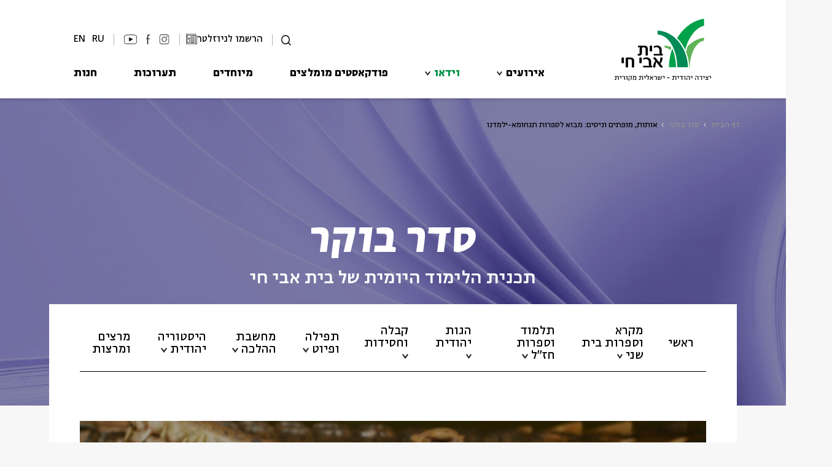

--- FILE ---
content_type: text/html; charset=utf-8
request_url: http://cdn.bac.org.il/videos/?seriesID=1032
body_size: 29675
content:


<!DOCTYPE html>
<html>
<head>
    <meta charset="utf-8" />
    <meta name="viewport" content="width=device-width, initial-scale=1.0">
    <title>
בית אבי חי | אותות, מופתים וניסים
    </title>
    <!-- Tag Manager In Head -->
    <!-- Google Tag Manager -->
<script>(function(w,d,s,l,i){w[l]=w[l]||[];w[l].push({'gtm.start':new Date().getTime(),event:'gtm.js'});var f=d.getElementsByTagName(s)[0],j=d.createElement(s),dl=l!='dataLayer'?'&l='+l:'';j.async=true;j.src='https://www.googletagmanager.com/gtm.js?id='+i+dl;f.parentNode.insertBefore(j,f);})(window,document,'script','dataLayer','GTM-5N4NL46');</script>
<!-- End Google Tag Manager -->
            <meta name="description" content="אותות, מופתים וניסים: מבוא לספרות תנחומא-ילמדנו
 ועוד תכנים נוספים עכשיו באתר בית אבי חי. היכנסו עכשיו לאתר לצפייה נוספת!" />
        <meta property="og:description" content="אותות, מופתים וניסים: מבוא לספרות תנחומא-ילמדנו
 ועוד תכנים נוספים עכשיו באתר בית אבי חי. היכנסו עכשיו לאתר לצפייה נוספת!" />
                <meta name="keywords" />

            <link rel="canonical" href="https://www.bac.org.il/videos/?seriesID=1032" />
            <meta property="og:image" content="https://cdn.bac.org.il/warehouse/series/pics/pic_1032_1_a.jpg" />
        <meta property="og:url" content="https://www.bac.org.il/videos/?seriesID=1032" />



        <link rel="shortcut icon" href="https://cdn.bac.org.il/warehouse/content/pics/favicon.svg" type="image/x-icon" />
    <script src="https://code.jquery.com/jquery-3.6.4.min.js" type="text/javascript"></script>
    <script src="https://static.smarticket.co.il/assets/iframe.min.js"></script>
    
    
    <script src="https://cdn.bac.org.il/Scripts/jquery-ui.min.js" type="text/javascript"></script>
    <script src="https://cdn.bac.org.il/Scripts/jquery.ui.datepicker-he.js" type="text/javascript"></script>
    <script src="https://cdn.bac.org.il/Scripts/hebcal.noloc.min.js" type="text/javascript"></script>
    <script src="https://cdn.bac.org.il/Scripts/GregToHeb.js" type="text/javascript"></script>
    <script src="https://cdn.bac.org.il/Scripts/jquery.validate.min.js"></script>
    <script src="https://cdn.bac.org.il/Scripts/bootstrap.min.js" type="text/javascript"></script>
    <script src="https://cdn.bac.org.il/Scripts/owl.carousel.min.js" type="text/javascript"></script>
    <script src="https://cdn.bac.org.il/Scripts/blueimp-gallery.min.js"></script>
    <script src="https://cdn.bac.org.il/Scripts/extm/extm.min.js"></script>
    
    
    <!--Masonry js grid-->
    
    <!-- waterfall js -->
    <script src="https://cdn.bac.org.il/Scripts/waterfall.js-main/waterfall.min.js"></script>
    <script src="https://www.youtube.com/iframe_api"></script>

    <link rel="stylesheet" type="text/css" href="https://cdn.jsdelivr.net/gh/greghub/green-audio-player/dist/css/green-audio-player.min.css">
    <script src="https://cdn.jsdelivr.net/gh/greghub/green-audio-player/dist/js/green-audio-player.min.js"></script>

    
    <link href="/Content/fonts.css" rel="stylesheet" />
    
    <link href="https://cdn.bac.org.il/Content/bootstrap.min.css" rel="stylesheet" />
    <link href="https://cdn.bac.org.il/Content/jquery-ui.min.css" rel="stylesheet" />
    <link href="https://cdn.bac.org.il/Content/owl.carousel.min.css" rel="stylesheet" />
    <link href="https://cdn.bac.org.il/Content/blueimp-gallery.min.css" rel="stylesheet" />

    <link rel="stylesheet" href="https://cdnjs.cloudflare.com/ajax/libs/overlayscrollbars/1.13.1/css/OverlayScrollbars.min.css">

    <script src="https://cdnjs.cloudflare.com/ajax/libs/overlayscrollbars/1.13.1/js/jquery.overlayScrollbars.min.js"></script>
    
        <link href="https://cdn.bac.org.il/Content/site.css?v=5" rel="stylesheet" />


    
    
    <link href="https://cdn.bac.org.il/Content/header.css?v=1.1" rel="stylesheet" />
    
    <link href="https://cdn.bac.org.il/Content/footer.css?v=3" rel="stylesheet" />
    
    <script>window.MSInputMethodContext && document.documentMode && document.write('<script src="https://cdn.jsdelivr.net/gh/nuxodin/ie11CustomProperties@4.1.0/ie11CustomProperties.min.js"><\/script>');</script>
    <link rel="stylesheet" type="text/css" href="//cdn.jsdelivr.net/npm/slick-carousel@1.8.1/slick/slick.css" />
    <script type="text/javascript" src="//cdn.jsdelivr.net/npm/slick-carousel@1.8.1/slick/slick.min.js"></script>
    <script src="https://cdn.jsdelivr.net/npm/css-vars-ponyfill@2"></script>
    
    <!-- Google Analytics -->
    <script>
console.log("Google Analytics");
</script>
    <!-- Facebook Pixel -->
    <script>
console.log("Pixel");
</script>
    <!-- JS Code in Head -->
    <script>
console.log("Inside Head");
</script>

<!-- Coockiebot CMP Banner -->

<script id="Cookiebot" src="https://consent.cookiebot.com/uc.js" data-cbid="e624856d-e937-489d-b6e3-3e60e676c448" data-blockingmode="auto" type="text/javascript">
</script>


<!-- Accessibility - bac.org.il -->

<script> 
window.interdeal = {
	sitekey   : "994aed7476a1efff3d2099adff55632b",
	Position  : "Right",
	Menulang  : "HE",
	domains	 : {
	  js  : "https://js.nagich.co.il/",
	  acc : "https://access.nagich.co.il/"
	},	
	isPartial : true,
	btnStyle  : {
			color : {
			    main   : "#000000",
			    second : "#fff"
			},
			vPosition : ["90%","15%"], //Y-axis position of the widget, left side is reffering to the desktop version, the right side is for mobile.
			scale	  : ["0.6","0.5"], //Size of the widget, the left side is referring to the desktop version, the right side is for mobile.
			icon	  : { 
				type	: 6, //You can choose between 1- 14 icons, or set value as string like "Accessibility".
				shape	: "circle", //You can choose the following shapes: "circle", "rectangle", "rounded", "semicircle".
				outline	: true //true / false.
			}
		}
};
(function(doc, head, body){
	var coreCall             = doc.createElement('script');
	coreCall.src             = 'https://js.nagich.co.il/core/4.3.7/accessibility.js';
	coreCall.defer           = true;
	coreCall.integrity       = 'sha512-hGa5HZtFkT1M7+tUDtU/cbw6AG0ORz3oblztCoTZ/z2qPyr7dgwH3zoT8qpgj21MgcRsMFLD6NNKePGvVks3Ig==';
	coreCall.crossOrigin     = 'anonymous';
	coreCall.setAttribute('data-cfasync', true );
	body? body.appendChild(coreCall) : head.appendChild(coreCall);
})(document, document.head, document.body);
</script>

    <script type="text/javascript">
    (function (d, t) {
            var g = d.createElement(t),
                s = d.getElementsByTagName(t)[0];
            g.src = "https://www.pulseem.co.il/Pulseem/scripts/application.js?d=" + Math.floor(Date.now() / 1000);
            g.setAttribute("key", "rnZaYhVxQWG2GYk1rkvbXA==");
            g.setAttribute("swfolder", "/Scripts/");
            s.parentNode.insertBefore(g, s);
        }(document, "script"))</script>
</head>

<!-- JS Above Body -->

<body class=" ">

    <!-- Tag Manager In Body -->
    <!-- Google Tag Manager (noscript) -->
<noscript><iframe src="https://www.googletagmanager.com/ns.html?id=GTM-5N4NL46"
height="0" width="0" style="display:none;visibility:hidden"></iframe></noscript>
<!-- End Google Tag Manager (noscript) -->

    <!-- Google Adwords Remarketing -->
    <script>
console.log("Remarketing");
</script>
    <!-- JS In Body Top -->
    <script>
console.log("inside Body");
</script>
    <input type="hidden" id="siteVideo" value="" />

<header id="SiteHeader">
    <div class="Header-Inner">
        <button class="nav-toggle" type="button">
            <span class="toggle-bar"></span>
            <span class="toggle-bar"></span>
            <span class="toggle-bar"></span>
        </button>
            <a class="header-logo" href="/">
                    <img class="desktop" src="/Content/assets/logo.png" width="162" height="103" alt="בית אבי חי">
                                    <img class="mobile" src="/Content/assets/logo-m.png" width="231" height="54" alt="בית אבי חי">


            </a>
        <div class="nav-wrapper">
            <div class="toolbar">
                <button class="search-btn" type="button">
                    <svg xmlns="http://www.w3.org/2000/svg" width="16.535" height="16.14" viewBox="0 0 16.535 16.14">
                        <g id="Group_6105" data-name="Group 6105" transform="translate(-17.726 1.641)">
                            <g id="Ellipse_3" data-name="Ellipse 3" transform="translate(17.726 -1.641)" fill="none" stroke="#000" stroke-width="1.5">
                                <circle cx="7.217" cy="7.217" r="7.217" stroke="none" />
                                <circle cx="7.217" cy="7.217" r="6.467" fill="none" />
                            </g>
                            <line id="Line_1" data-name="Line 1" x2="4.474" y2="3.842" transform="translate(29.299 10.088)" fill="none" stroke="#000" stroke-width="1.5" />
                        </g>
                    </svg>
                    <span class="horizontalLine"></span>
                </button>


                
                <div class="registrationForm">
                        <a href="/newsletter"  target="" id="registrationFormLink">
                            <svg xmlns="http://www.w3.org/2000/svg" data-name="Group 7318" width="17.214" height="17.212" viewBox="0 0 17.214 17.212">
                                <defs>
                                    <clipPath id="vyuuiy8gba">
                                        <path data-name="Rectangle 1676" style="stroke:#000;stroke-width:.2px" d="M0 0h17.214v17.212H0z" />
                                    </clipPath>
                                </defs>
                                <g data-name="Group 7317" style="clip-path:url(#vyuuiy8gba)">
                                    <path data-name="Path 45719" d="M302.609 63.789h-3.262a.192.192 0 1 1 0-.384h3.262a.192.192 0 1 1 0 .384" transform="translate(-289.589 -61.377)" style="stroke:#000;stroke-width:.2px" />
                                    <path data-name="Path 45720" d="M302.609 113.664h-3.262a.192.192 0 1 1 0-.384h3.262a.192.192 0 1 1 0 .384" transform="translate(-289.589 -109.658)" style="stroke:#000;stroke-width:.2px" />
                                    <path data-name="Path 45721" d="M302.609 163.539h-3.262a.192.192 0 1 1 0-.384h3.262a.192.192 0 1 1 0 .384" transform="translate(-289.589 -157.938)" style="stroke:#000;stroke-width:.2px" />
                                    <path data-name="Path 45722" d="M302.609 213.414h-3.262a.192.192 0 1 1 0-.384h3.262a.192.192 0 1 1 0 .384" transform="translate(-289.589 -206.218)" style="stroke:#000;stroke-width:.2px" />
                                    <path data-name="Path 45723" d="M217.746 263.289h-6.065a.192.192 0 1 1 0-.384h6.065a.192.192 0 1 1 0 .384" transform="translate(-204.726 -254.498)" style="stroke:#000;stroke-width:.2px" />
                                    <path data-name="Path 45724" d="M217.746 313.164h-6.065a.192.192 0 1 1 0-.384h6.065a.192.192 0 1 1 0 .384" transform="translate(-204.726 -302.778)" style="stroke:#000;stroke-width:.2px" />
                                    <path data-name="Path 45725" d="M217.746 363.039h-6.065a.192.192 0 1 1 0-.384h6.065a.192.192 0 1 1 0 .384" transform="translate(-204.726 -351.058)" style="stroke:#000;stroke-width:.2px" />
                                    <path data-name="Path 45726" d="M217.746 412.914h-6.065a.192.192 0 0 1 0-.384h6.065a.192.192 0 0 1 0 .384" transform="translate(-204.726 -399.338)" style="stroke:#000;stroke-width:.2px" />
                                    <path data-name="Path 45727" d="M217.2 462.789h-5.521a.192.192 0 0 1 0-.384h5.521a.192.192 0 0 1 0 .384" transform="translate(-204.726 -447.619)" style="stroke:#000;stroke-width:.2px" />
                                    <path data-name="Path 45728" d="M448.31 88.682a.192.192 0 0 1-.192-.192v-13.1a.192.192 0 0 1 .384 0v13.1a.192.192 0 0 1-.192.192" transform="translate(-433.788 -72.79)" style="stroke:#000;stroke-width:.2px" />
                                    <path data-name="Path 45729" d="M15.491 17.212H1.412A1.383 1.383 0 0 1 0 15.83V.641A.655.655 0 0 1 .653 0h13.424a.637.637 0 0 1 .636.636V2.6a.192.192 0 1 1-.384 0V.636a.253.253 0 0 0-.253-.253H.653a.27.27 0 0 0-.269.258V15.83a1 1 0 0 0 1.028 1h14.079a.192.192 0 1 1 0 .384" style="stroke:#000;stroke-width:.2px" />
                                    <path data-name="Path 45730" d="M449.557 90a1.388 1.388 0 0 1-1.419-1.387.192.192 0 1 1 .384 0 1.009 1.009 0 0 0 1.035 1 1.1 1.1 0 0 0 1.062-1.015V75.864a.286.286 0 0 0-.285-.285h-2.024a.192.192 0 1 1 0-.384h2.024a.67.67 0 0 1 .669.669v12.752a.188.188 0 0 1 0 .02A1.466 1.466 0 0 1 449.557 90" transform="translate(-433.788 -72.79)" style="stroke:#000;stroke-width:.2px" />
                                    <path data-name="Path 45731" d="M58.42 68.649h-5.593a.672.672 0 0 1-.672-.672v-3.9a.672.672 0 0 1 .672-.672h5.593a.672.672 0 0 1 .672.672v3.9a.672.672 0 0 1-.672.672m-5.593-4.861a.288.288 0 0 0-.288.288v3.9a.288.288 0 0 0 .288.288h5.593a.288.288 0 0 0 .288-.288v-3.9a.288.288 0 0 0-.288-.288z" transform="translate(-50.487 -61.377)" style="stroke:#000;stroke-width:.2px" />
                                    <path data-name="Path 45732" d="M55.239 270.232h-2.412a.672.672 0 0 1-.672-.672v-5.4a.672.672 0 0 1 .672-.672h2.413a.672.672 0 0 1 .672.672v5.4a.672.672 0 0 1-.672.672m-2.413-6.361a.288.288 0 0 0-.288.288v5.4a.288.288 0 0 0 .288.288h2.413a.288.288 0 0 0 .288-.288v-5.4a.288.288 0 0 0-.288-.288z" transform="translate(-50.487 -255.061)" style="stroke:#000;stroke-width:.2px" />
                                </g>
                            </svg>
                            <span>הרשמו לניוזלטר</span>
                        </a>
                </div>
                <span class="horizontalLine"></span>
                <div class="socials">
                        <a class="socials-link inst" target="_blank" href="https://www.instagram.com/beitavichai" onclick="sendDataLayer('Top Bar', 'סרגל עליון', 'Instagram')">
                                    <svg xmlns="http://www.w3.org/2000/svg" data-name="Group 7145" width="19.11" height="19.268" viewBox="0 0 19.11 19.268">
                                        <defs>
                                            <clipPath id="ms3fkrkiqa">
                                                <path data-name="Rectangle 1634" style="stroke:#000;stroke-width:.3px;fill:none" d="M0 0h19.11v19.268H0z" />
                                            </clipPath>
                                        </defs>
                                        <g data-name="Group 7127" style="clip-path:url(#ms3fkrkiqa)">
                                            <path data-name="Path 45506" d="M5.105 19.267A5.151 5.151 0 0 1 0 14.083V5.157A5.154 5.154 0 0 1 1.492 1.5 5.048 5.048 0 0 1 5.105 0h8.9a5.048 5.048 0 0 1 3.613 1.5 5.154 5.154 0 0 1 1.492 3.657v8.926a5.151 5.151 0 0 1-5.105 5.184zm0-18.432A4.313 4.313 0 0 0 .81 5.157v8.926a4.326 4.326 0 0 0 4.3 4.348h8.9a4.326 4.326 0 0 0 4.3-4.348V5.157a4.313 4.313 0 0 0-4.3-4.321zm4.45 13.587a4.748 4.748 0 0 1-3.4-1.4 4.789 4.789 0 1 1 6.792 0 4.748 4.748 0 0 1-3.4 1.4m0-8.742a3.966 3.966 0 1 0 4.005 3.926A3.971 3.971 0 0 0 9.555 5.68m5.371-.553a.844.844 0 0 1-.84-.866.866.866 0 0 1 1.732 0 .841.841 0 0 1-.892.866" transform="translate(0 .001)" style="fill:#141215;stroke:#000;stroke-width:.3px" />
                                        </g>
                                    </svg>
                        </a>
                        <a class="socials-link fb" target="_blank" href="https://www.facebook.com/BeitAviChai" onclick="sendDataLayer('Top Bar', 'סרגל עליון', 'Facebook')">
                                    <svg xmlns="http://www.w3.org/2000/svg" data-name="Group 7143" width="8.303" height="19.229" viewBox="0 0 8.303 19.229">
                                        <defs>
                                            <clipPath id="ohlx3yqf5a">
                                                <path data-name="Rectangle 1632" style="fill:none" d="M0 0h8.303v19.229H0z" />
                                            </clipPath>
                                        </defs>
                                        <g data-name="Group 7125" style="clip-path:url(#ohlx3yqf5a)">
                                            <path data-name="Path 45505" d="M2.708 19.229V9.143H0V7.735h2.708v-3.22c0-1.8.422-3.066 1.255-3.748A4.36 4.36 0 0 1 6.793 0C7.3 0 7.811.038 8.3.086l-.052 1.347h-.774c-2.044 0-2.916.872-2.916 2.916v3.386h3.69l-.089 1.408h-3.6v10.086z" style="fill:#141215" />
                                        </g>
                                    </svg>
                        </a>
                        <a class="socials-link yt" target="_blank" href="https://www.youtube.com/user/beitavichaivideo" onclick="sendDataLayer('Top Bar', 'סרגל עליון', 'Youtube')">
                                    <svg xmlns="http://www.w3.org/2000/svg" data-name="Group 7144" width="26.169" height="19.268" viewBox="0 0 26.169 19.268">
                                        <defs>
                                            <clipPath id="boeba55oka">
                                                <path data-name="Rectangle 1631" style="stroke:#000;fill:none" d="M0 0h26.169v19.268H0z" />
                                            </clipPath>
                                        </defs>
                                        <g data-name="Mask Group 7123" style="clip-path:url(#boeba55oka)">
                                            <path data-name="Path 45503" d="M9.693 24.98a5.285 5.285 0 0 1-.925-2.446 33.078 33.078 0 0 1-.268-4v-1.875a35.956 35.956 0 0 1 .268-4.026 4.965 4.965 0 0 1 .925-2.356 3.755 3.755 0 0 1 2.535-1.133c4.593-.686 12.706-1.014 17.209 0a4.39 4.39 0 0 1 2.535 1.133 4.965 4.965 0 0 1 .925 2.356 35.967 35.967 0 0 1 .268 4.026v1.879a33.088 33.088 0 0 1-.268 4 5.285 5.285 0 0 1-.925 2.446 3.563 3.563 0 0 1-2.535 1.014 133.949 133.949 0 0 1-16.971 0 3.824 3.824 0 0 1-2.773-1.018z" transform="translate(-7.749 -7.748)" style="stroke:#000;fill:none" />
                                            <path data-name="Path 45504" d="m125.84 73.832-6.681-3.4v6.86z" transform="translate(-108.625 -64.205)" style="fill:#141215;stroke:#000" />
                                        </g>
                                    </svg>
                        </a>

                </div>

                <div class="lang-box-holder">
                            <div class="lang-box-desk">
                                <a href="https://www.bac.org.il/en">EN</a>

                                <a href="https://www.bac.org.il/ru">RU</a>
                            </div>
                            <span class="horizontalLine"></span>
                </div>

            </div>
            <nav class="main-nav">
                <ul class="main-nav-list">
                            <li class="main-nav-item has-sub">
                                <a class="main-nav-link has-sub" target="" href="/events" onclick="sendDataLayer('ניווט באתר', 'סרגל עליון', 'אירועים')">אירועים</a>
                                <ul class="sub-menu">
                                            <li class="sub-menu-item" data-show="True">
                                                <a class="sub-menu-link " target="" href="/events/?subjectID=3" onclick="sendDataLayer('ניווט באתר', 'סרגל עליון', 'אירועים-ילדים')">ילדים</a>
                                            </li>
                                            <li class="sub-menu-item" data-show="True">
                                                <a class="sub-menu-link " target="" href="/events/?subjectID=4" onclick="sendDataLayer('ניווט באתר', 'סרגל עליון', 'אירועים-מוזיקה')">מוזיקה</a>
                                            </li>
                                            <li class="sub-menu-item" data-show="True">
                                                <a class="sub-menu-link " target="" href="/events/?subjectID=6" onclick="sendDataLayer('ניווט באתר', 'סרגל עליון', 'אירועים-אנגלית')">אנגלית</a>
                                            </li>
                                            <li class="sub-menu-item" data-show="True">
                                                <a class="sub-menu-link " target="" href="/events/?subjectID=8" onclick="sendDataLayer('ניווט באתר', 'סרגל עליון', 'אירועים-מיוחדים')">מיוחדים</a>
                                            </li>
                                            <li class="sub-menu-item" data-show="True">
                                                <a class="sub-menu-link " target="" href="/events/?subjectID=9" onclick="sendDataLayer('ניווט באתר', 'סרגל עליון', 'אירועים-נוער')">נוער</a>
                                            </li>
                                            <li class="sub-menu-item" data-show="True">
                                                <a class="sub-menu-link " target="" href="/events/?subjectID=10" onclick="sendDataLayer('ניווט באתר', 'סרגל עליון', 'אירועים-ספרות ושירה')">ספרות ושירה</a>
                                            </li>
                                            <li class="sub-menu-item" data-show="True">
                                                <a class="sub-menu-link " target="" href="/events/?subjectID=7" onclick="sendDataLayer('ניווט באתר', 'סרגל עליון', 'אירועים-סדר בוקר')">סדר בוקר</a>
                                            </li>
                                            <li class="sub-menu-item" data-show="True">
                                                <a class="sub-menu-link " target="" href="/events/series" onclick="sendDataLayer('ניווט באתר', 'סרגל עליון', 'אירועים-סדרות')">סדרות</a>
                                            </li>
                                </ul>
                                    <button type="button" class="submenu-toggle"></button>
                            </li>
                            <li class="main-nav-item has-sub">
                                <a class="main-nav-link has-sub" target="" href="/videos" onclick="sendDataLayer('ניווט באתר', 'סרגל עליון', 'וידאו')">וידאו</a>
                                <ul class="sub-menu">
                                            <li class="sub-menu-item" data-show="True">
                                                <a class="sub-menu-link " target="" href="/videos/?subjectID=3" onclick="sendDataLayer('ניווט באתר', 'סרגל עליון', 'וידאו-ילדים')">ילדים</a>
                                            </li>
                                            <li class="sub-menu-item" data-show="True">
                                                <a class="sub-menu-link " target="" href="/videos/?subjectID=4" onclick="sendDataLayer('ניווט באתר', 'סרגל עליון', 'וידאו-מוזיקה')">מוזיקה</a>
                                            </li>
                                            <li class="sub-menu-item" data-show="True">
                                                <a class="sub-menu-link " target="" href="/videos/?subjectID=6" onclick="sendDataLayer('ניווט באתר', 'סרגל עליון', 'וידאו-אנגלית')">אנגלית</a>
                                            </li>
                                            <li class="sub-menu-item" data-show="True">
                                                <a class="sub-menu-link " target="" href="/videos/?subjectID=8" onclick="sendDataLayer('ניווט באתר', 'סרגל עליון', 'וידאו-מיוחדים')">מיוחדים</a>
                                            </li>
                                            <li class="sub-menu-item" data-show="True">
                                                <a class="sub-menu-link " target="" href="/videos/?subjectID=10" onclick="sendDataLayer('ניווט באתר', 'סרגל עליון', 'וידאו-ספרות ושירה')">ספרות ושירה</a>
                                            </li>
                                            <li class="sub-menu-item" data-show="True">
                                                <a class="sub-menu-link " target="" href="/videos/?subjectID=7" onclick="sendDataLayer('ניווט באתר', 'סרגל עליון', 'וידאו-סדר בוקר')">סדר בוקר</a>
                                            </li>
                                </ul>
                                    <button type="button" class="submenu-toggle"></button>
                            </li>
                            <li class="main-nav-item ">
                                <a class="main-nav-link " target="" href="/podcasts" onclick="sendDataLayer('ניווט באתר', 'סרגל עליון', 'פודקאסטים מומלצים')">פודקאסטים מומלצים</a>
                            </li>
                            <li class="main-nav-item ">
                                <a class="main-nav-link " target="" href="/specials" onclick="sendDataLayer('ניווט באתר', 'סרגל עליון', 'מיוחדים')">מיוחדים</a>
                            </li>
                            <li class="main-nav-item ">
                                <a class="main-nav-link " target="" href="/exhibitions" onclick="sendDataLayer('ניווט באתר', 'סרגל עליון', 'תערוכות')">תערוכות</a>
                            </li>
                            <li class="main-nav-item ">
                                <a class="main-nav-link " target="" href="/items" onclick="sendDataLayer('ניווט באתר', 'סרגל עליון', 'חנות')">חנות</a>
                            </li>
                </ul>
            </nav>
        </div>
        <div class="search-wrapper">
            <form class="search" action="/home/search">
                <input id="ContentType" type="hidden" name="ContentType" value="">
                <input class="search-input" type="text" name="Search" placeholder="חפש" tabindex="-1">
                <button class="search-close" type="button" tabindex="-1">
                    <span class="sr-only">סגור</span>
                    <svg xmlns="http://www.w3.org/2000/svg" width="20.904" height="20.904" viewBox="0 0 20.904 20.904">
                        <g transform="translate(-46.293 -53.668)">
                            <line x2="19.49" y2="19.49" transform="translate(47 54.375)" fill="none" stroke="#fff" stroke-width="2" />
                            <line x1="19.49" y2="19.49" transform="translate(47 54.375)" fill="none" stroke="#fff" stroke-width="2" />
                        </g>
                    </svg>
                </button>
            </form>
        </div>

        <button class="search-btn mobile" type="button">
            <svg xmlns="http://www.w3.org/2000/svg" width="16.535" height="16.14" viewBox="0 0 16.535 16.14">
                <g id="Group_6105" data-name="Group 6105" transform="translate(-17.726 1.641)">
                    <g id="Ellipse_3" data-name="Ellipse 3" transform="translate(17.726 -1.641)" fill="none" stroke="#000" stroke-width="1.5">
                        <circle cx="7.217" cy="7.217" r="7.217" stroke="none" />
                        <circle cx="7.217" cy="7.217" r="6.467" fill="none" />
                    </g>
                    <line id="Line_1" data-name="Line 1" x2="4.474" y2="3.842" transform="translate(29.299 10.088)" fill="none" stroke="#000" stroke-width="1.5" />
                </g>
            </svg>
        </button>
    </div>

</header>


<script>
    $("#changeMultiLanguage").change(function () {
        if (this.checked) {
            $.post("/Home/SetMultiLanguage", function (data) {
                location.reload();
            })
        }
        else {
            $.post("/Home/RemoveMultiLanguage", function (data) {
                location.reload();
            })
        }
    });

    function ChangeLang(LanguageID) {
        var currentLang = "";
        if (LanguageID == 1) {
            currentLang = "/en";
        }

        var folders =
            [   currentLang + '/events',
                currentLang + '/about',
                currentLang + '/catalog',
                currentLang + '/videos',
                currentLang + '/blog',
                currentLang + '/specials',
                currentLang + '/exhibitions',
                currentLang + '/Exhibitions',
                currentLang + '/festival',
                currentLang + '/podcasts',
                currentLang + '/contact',
                currentLang + '/team',
                currentLang + '/events/archive',
                currentLang + '/events/series']
        if (folders.indexOf(window.location.pathname) > -1) {
            if (LanguageID == 1) {
                window.location.href = window.location.pathname.replace('/en', '');
            }
            else {
                window.location.href = "/en" + window.location.pathname;
            }
        } else {
            if (LanguageID == 1) {
                window.location.href = "/"
            }
            else {
                window.location.href = "/en"
            }   
        }
    }

    
</script>


    




<div class="complex-project-strip category-banner" style="background-image: url('https://cdn.bac.org.il/warehouse/content/pics/pic_17875_b.jpeg?update=1693902715099')" data-content-id="17875">
    <h1 class="category-heading">סדר בוקר</h1>
        <h2 class="category-subheading">תכנית הלימוד היומית של בית אבי חי</h2>
</div>
<div class="pages-wrapper">
    

<nav class="pages-tabs">
    <div class="page-link  active" data-id="Home">
                <a href="/specials?projectID=17875&page=Home" data-id="Home">ראשי</a>
        
        
    </div>
    <div class="page-link has-sub " data-id="Mikra2ndtample">
                <a href="/specials?projectID=17875&page=Mikra2ndtample" data-id="Mikra2ndtample">מקרא וספרות בית שני </a>
        
        
            <svg xmlns="http://www.w3.org/2000/svg" width="9.663" height="7.618" viewBox="0 0 9.663 7.618">
                <path id="Path_44893" data-name="Path 44893" d="M23.18,1550.861l4.033,5.354,4.033-5.354" transform="translate(-22.381 -1550.26)" fill="none" stroke="#231f20" stroke-miterlimit="10" stroke-width="2" />
            </svg>
            <ul class="page-sub-menu">

                                <li class="page-sub-menu-item">
                                    <a href="/videos/?seriesID=818" class="page-sub-menu-link" target="_self">התנ"ך וספרות המזרח הקדום</a>
                                </li>
                                <li class="page-sub-menu-item">
                                    <a href="/videos/?seriesID=814" class="page-sub-menu-link" target="_self">סיפורי שופטים</a>
                                </li>
                                <li class="page-sub-menu-item">
                                    <a href="/videos/?seriesID=812" class="page-sub-menu-link" target="_self">ירמיהו ואיכה: קווים של מחשבה דתית בעת חורבן</a>
                                </li>
                                <li class="page-sub-menu-item">
                                    <a href="/videos/?seriesID=807" class="page-sub-menu-link" target="_self">הכל הבל: עיונים בספר קהלת</a>
                                </li>
                                <li class="page-sub-menu-item">
                                    <a href="/videos/?seriesID=810" class="page-sub-menu-link" target="_self">המסרים הסמויים של יונה ממצולות ים</a>
                                </li>
                                <li class="page-sub-menu-item">
                                    <a href="/videos/?seriesID=803" class="page-sub-menu-link" target="_self">נפלאות ממני ולא אדע: גבולות התבונה האנושית בזמן משבר על פי ספר איוב</a>
                                </li>
                                <li class="page-sub-menu-item">
                                    <a href="/videos/?seriesID=801" class="page-sub-menu-link" target="_self">על כל פנים - דמויותיו השונות של האל בתורה</a>
                                </li>
                                <li class="page-sub-menu-item">
                                    <a href="/videos/?seriesID=800" class="page-sub-menu-link" target="_self">חנוכת המזבח</a>
                                </li>
                                <li class="page-sub-menu-item">
                                    <a href="/videos/?seriesID=799" class="page-sub-menu-link" target="_self">מדינת החשמונאים: היסטוריה וזיכרון - סדרת עיון לחנוכה</a>
                                </li>
                                <li class="page-sub-menu-item">
                                    <a href="/videos/?seriesID=798" class="page-sub-menu-link" target="_self">סיפורי הגיבור הבורח - הדנ"א של הסיפורת המקראית</a>
                                </li>
                                <li class="page-sub-menu-item">
                                    <a href="/videos/?seriesID=796" class="page-sub-menu-link" target="_self">קריאה מחודשת במזמורי תהלים</a>
                                </li>
                                <li class="page-sub-menu-item">
                                    <a href="/videos/?seriesID=793" class="page-sub-menu-link" target="_self">הנצרות הקדומה על רקע יהדות הבית השני</a>
                                </li>
                                <li class="page-sub-menu-item">
                                    <a href="/videos/?seriesID=792" class="page-sub-menu-link" target="_self">למה פניך תסתיר? - מאחורי הפרגוד של מעשה מגילת אסתר</a>
                                </li>
                                <li class="page-sub-menu-item">
                                    <a href="/videos/?seriesID=791" class="page-sub-menu-link" target="_self">עיונים בספר דברי הימים</a>
                                </li>
                                <li class="page-sub-menu-item">
                                    <a href="/videos/?seriesID=788" class="page-sub-menu-link" target="_self">הצלה וגאולה - בין קורבן הפסח לחג המצות</a>
                                </li>
                                <li class="page-sub-menu-item">
                                    <a href="/videos/?seriesID=787" class="page-sub-menu-link" target="_self">אנשי המגילות</a>
                                </li>
                                <li class="page-sub-menu-item">
                                    <a href="/videos/?seriesID=784" class="page-sub-menu-link" target="_self">רות: עיונים ספרותיים בתוך סיפור מסע</a>
                                </li>
                                <li class="page-sub-menu-item">
                                    <a href="/videos/?seriesID=781" class="page-sub-menu-link" target="_self">נבואות לשבים: הנבואה אל מול אתגרי ראשית ימי הבית השני</a>
                                </li>
                                <li class="page-sub-menu-item">
                                    <a href="/videos/?seriesID=778" class="page-sub-menu-link" target="_self">ירושלים: שלוש קינות ושני שירים של תקווה ושיבה</a>
                                </li>
                                <li class="page-sub-menu-item">
                                    <a href="/videos/?seriesID=776" class="page-sub-menu-link" target="_self">ירמיהו ותלמידיו: עיון ביצירת ספר ירמיה</a>
                                </li>
                                <li class="page-sub-menu-item">
                                    <a href="/videos/?seriesID=773" class="page-sub-menu-link" target="_self">הנביא יונה: בין אמת לחמלה</a>
                                </li>
                                <li class="page-sub-menu-item">
                                    <a href="/videos/?seriesID=770" class="page-sub-menu-link" target="_self">מסע באי המטמון - קריאה בזכריה השני</a>
                                </li>
                                <li class="page-sub-menu-item">
                                    <a href="/videos/?seriesID=849" class="page-sub-menu-link" target="_self">מאי חנוכה? - ימי חג בלוח השנה החשמונאי</a>
                                </li>
                                <li class="page-sub-menu-item">
                                    <a href="/videos/?seriesID=887" class="page-sub-menu-link" target="_self">עולם עתיק מופלא</a>
                                </li>
                                <li class="page-sub-menu-item">
                                    <a href="/videos/?seriesID=907" class="page-sub-menu-link" target="_self">נוסח המקרא בימי קדם: בעקבות הנוסח הקדום של התנך</a>
                                </li>
                                <li class="page-sub-menu-item">
                                    <a href="/videos/?seriesID=940" class="page-sub-menu-link" target="_self">דעת המקום: טריטוריה, גבולות וזהות ביהדות העתיקה</a>
                                </li>
                                <li class="page-sub-menu-item">
                                    <a href="/videos/?seriesID=949" class="page-sub-menu-link" target="_self">שקר ואמת בנבואה המקראית</a>
                                </li>
                                <li class="page-sub-menu-item">
                                    <a href="/videos/?seriesID=958" class="page-sub-menu-link" target="_self">יחסי אדם ואל בספר מיכה</a>
                                </li>
                                <li class="page-sub-menu-item">
                                    <a href="/videos/?seriesID=984" class="page-sub-menu-link" target="_self">מלכות השם במקרא וביהדות בית שני</a>
                                </li>
                                <li class="page-sub-menu-item">
                                    <a href="/videos/?seriesID=991" class="page-sub-menu-link" target="_self">יונה: מסע אל בטן הסיפור</a>
                                </li>
                                <li class="page-sub-menu-item">
                                    <a href="/videos/?seriesID=1012" class="page-sub-menu-link" target="_self">אביעה חידות מני קדם: ספרות המקרא במגילות מדבר יהודה</a>
                                </li>
                                <li class="page-sub-menu-item">
                                    <a href="/videos/?seriesID=1017" class="page-sub-menu-link" target="_self">המקרא בין לאומיות לאוניברסליות</a>
                                </li>
                                <li class="page-sub-menu-item">
                                    <a href="/videos/?seriesID=1022" class="page-sub-menu-link" target="_self">עם בהתהוות: ריבוי מסורות בדברי ימי המדבר</a>
                                </li>
                                <li class="page-sub-menu-item">
                                    <a href="/videos/?seriesID=1025" class="page-sub-menu-link" target="_self">בין ירושלים לבבל: עיונים בנבואות יחזקאל</a>
                                </li>
                                <li class="page-sub-menu-item">
                                    <a href="/videos/?seriesID=1032" class="page-sub-menu-link" target="_self">אותות, מופתים וניסים: מבוא לספרות תנחומא-ילמדנו</a>
                                </li>
                                <li class="page-sub-menu-item">
                                    <a href="/videos/?seriesID=1051" class="page-sub-menu-link" target="_self">בין ריבונות לגלות: ימי הבית השני בראי צמדי מקורות</a>
                                </li>
                                <li class="page-sub-menu-item">
                                    <a href="/videos/?seriesID=1061" class="page-sub-menu-link" target="_self">דמויות מקראיות בקוראן</a>
                                </li>
                                <li class="page-sub-menu-item">
                                    <a href="/videos/?seriesID=1065" class="page-sub-menu-link" target="_self">יוצאות לאור: סיפורן של הנשים המקראיות שאין להן שם</a>
                                </li>
                                <li class="page-sub-menu-item">
                                    <a href="/videos/?seriesID=1068" class="page-sub-menu-link" target="_self">קריאות רב-תרבותיות בתנ"ך</a>
                                </li>
                                <li class="page-sub-menu-item">
                                    <a href="/videos/?seriesID=1035" class="page-sub-menu-link" target="_self">התנ"ך: ספר רב מהפכות</a>
                                </li>
                                <li class="page-sub-menu-item">
                                    <a href="/videos/?seriesID=805" class="page-sub-menu-link" target="_self">סוף דבר הכל נשמע: איך נכנסה מגילת קהלת לתנ"ך? </a>
                                </li>
                                <li class="page-sub-menu-item">
                                    <a href="/videos/?seriesID=777" class="page-sub-menu-link" target="_self">הספרות החיצונית בראי ספרות חז"ל</a>
                                </li>
                                <li class="page-sub-menu-item">
                                    <a href="/videos/?seriesID=964" class="page-sub-menu-link" target="_self">בין מקרא למשנה: התהוות ההלכה וראשיתה של ספרות חז"ל</a>
                                </li>
                                <li class="page-sub-menu-item">
                                    <a href="/videos/?seriesID=968" class="page-sub-menu-link" target="_self">המקרא ושאלות משמעות החיים: מפגשים פילוסופיים-פרשניים עם ספרות המקרא</a>
                                </li>
                                <li class="page-sub-menu-item">
                                    <a href="/videos/?seriesID=970" class="page-sub-menu-link" target="_self">ניסים מן הגליל: סיפורי ניסים בתלמוד, במקרא ובברית החדשה</a>
                                </li>
                                <li class="page-sub-menu-item">
                                    <a href="/videos/?seriesID=974" class="page-sub-menu-link" target="_self">צמחי מרפא ובושם במקרא ובספרות חז"ל</a>
                                </li>
                                <li class="page-sub-menu-item">
                                    <a href="/videos/?seriesID=1005" class="page-sub-menu-link" target="_self">בין שמים וארץ: אליהו הנביא מן המקרא לספרות חז"ל</a>
                                </li>
                                <li class="page-sub-menu-item">
                                    <a href="/videos/?seriesID=992" class="page-sub-menu-link" target="_self">עיונים בדמויות תנ"כיות נבחרות</a>
                                </li>
                                <li class="page-sub-menu-item">
                                    <a href="/videos/?seriesID=1100" class="page-sub-menu-link" target="_self">פירוש הרמב"ן לתורה</a>
                                </li>
                                <li class="page-sub-menu-item">
                                    <a href="/videos/?seriesID=1133" class="page-sub-menu-link" target="_self">סיפורי הגירה במקרא</a>
                                </li>
                                <li class="page-sub-menu-item">
                                    <a href="/videos/?seriesID=1135" class="page-sub-menu-link" target="_self">אֲנִי חָכְמָה: מסורת החוכמה מהמקרא לספרות בית שני</a>
                                </li>
                                <li class="page-sub-menu-item">
                                    <a href="/videos/?seriesID=1143" class="page-sub-menu-link" target="_self">יציאת מצרים: בחינה היסטורית חדשה</a>
                                </li>
                                <li class="page-sub-menu-item">
                                    <a href="/videos/?seriesID=1157" class="page-sub-menu-link" target="_self">חַיְתוֹ אדם: פרקים נבחרים על חיות המשק של אבותינו</a>
                                </li>
                                <li class="page-sub-menu-item">
                                    <a href="/videos/?seriesID=1166" class="page-sub-menu-link" target="_self">לנוכח הדפיקה בדלת: דמויות מקראיות מתמודדות עם בשורת השכול</a>
                                </li>
                                <li class="page-sub-menu-item">
                                    <a href="/videos/?seriesID=1169" class="page-sub-menu-link" target="_self">ומי כתבן: שאלת חיבור התורה במסורת היהודית</a>
                                </li>
                                <li class="page-sub-menu-item">
                                    <a href="/videos/?seriesID=1175" class="page-sub-menu-link" target="_self">תורה מסיני? השורשים הנסתרים של סיפור מתן תורה</a>
                                </li>
                                <li class="page-sub-menu-item">
                                    <a href="/videos/?seriesID=1185" class="page-sub-menu-link" target="_self">חוק כסיפור: החוק המקראי בין ספרות למציאות</a>
                                </li>
                                <li class="page-sub-menu-item">
                                    <a href="/videos/?seriesID=1184" class="page-sub-menu-link" target="_self">למה צמנו? על משמעותו של הצום במקרא</a>
                                </li>
                                <li class="page-sub-menu-item">
                                    <a href="/videos/?seriesID=1186" class="page-sub-menu-link" target="_self">חרות על הלוחות: כתובות עתיקות מימי המקרא</a>
                                </li>
                                <li class="page-sub-menu-item">
                                    <a href="/videos/?seriesID=1189" class="page-sub-menu-link" target="_self">המקדש בירושלים תחת האימפריה הפרסית: עיון בעזרא ונחמיה</a>
                                </li>
                                <li class="page-sub-menu-item">
                                    <a href="/videos/?seriesID=1274" class="page-sub-menu-link" target="_self">תעלומת "תרגום יהונתן": מסורת תרגומי התורה הארמיים</a>
                                </li>
                                <li class="page-sub-menu-item">
                                    <a href="/videos/?seriesID=1292" class="page-sub-menu-link" target="_self">מלחמות אחים למיניהן בימי הבית השני </a>
                                </li>
            </ul>
    </div>
    <div class="page-link has-sub " data-id="Talmud">
                <a href="/specials?projectID=17875&page=Talmud" data-id="Talmud">תלמוד וספרות חז&quot;ל</a>
        
        
            <svg xmlns="http://www.w3.org/2000/svg" width="9.663" height="7.618" viewBox="0 0 9.663 7.618">
                <path id="Path_44893" data-name="Path 44893" d="M23.18,1550.861l4.033,5.354,4.033-5.354" transform="translate(-22.381 -1550.26)" fill="none" stroke="#231f20" stroke-miterlimit="10" stroke-width="2" />
            </svg>
            <ul class="page-sub-menu">

                                <li class="page-sub-menu-item">
                                    <a href="/videos/?seriesID=819" class="page-sub-menu-link" target="_self">סוגיות במסכת פסחים</a>
                                </li>
                                <li class="page-sub-menu-item">
                                    <a href="/videos/?seriesID=816" class="page-sub-menu-link" target="_self">היפרדות הדרכים: היהדות והנצרות בנקודת מפנה היסטורית</a>
                                </li>
                                <li class="page-sub-menu-item">
                                    <a href="/videos/?seriesID=815" class="page-sub-menu-link" target="_self">יבנה וחכמיה</a>
                                </li>
                                <li class="page-sub-menu-item">
                                    <a href="/videos/?seriesID=811" class="page-sub-menu-link" target="_self">שתי דתות בצל החורבן: תיאולוגיות של יהודים ונוצרים אחרי שנת 70</a>
                                </li>
                                <li class="page-sub-menu-item">
                                    <a href="/videos/?seriesID=809" class="page-sub-menu-link" target="_self">נצרות ונוצרים בתלמוד ובספרות הרבנית</a>
                                </li>
                                <li class="page-sub-menu-item">
                                    <a href="/videos/?seriesID=805" class="page-sub-menu-link" target="_self">סוף דבר הכל נשמע: איך נכנסה מגילת קהלת לתנ"ך? </a>
                                </li>
                                <li class="page-sub-menu-item">
                                    <a href="/videos/?seriesID=804" class="page-sub-menu-link" target="_self">הדור השני של האנושות - עיון במדרשי קין והבל בבראשית רבה</a>
                                </li>
                                <li class="page-sub-menu-item">
                                    <a href="/videos/?seriesID=790" class="page-sub-menu-link" target="_self">עניין שמיטה - עיון בפרשיות השמיטה בתורה ומשמעותן לקראת שנת השבע</a>
                                </li>
                                <li class="page-sub-menu-item">
                                    <a href="/videos/?seriesID=789" class="page-sub-menu-link" target="_self">וכל המרבה לספר בהגדה הרי זה משובח - עיונים בהגדה של הפסח</a>
                                </li>
                                <li class="page-sub-menu-item">
                                    <a href="/videos/?seriesID=786" class="page-sub-menu-link" target="_self">ספרות האגדה פוגשת את ספר ויקרא</a>
                                </li>
                                <li class="page-sub-menu-item">
                                    <a href="/videos/?seriesID=783" class="page-sub-menu-link" target="_self">נישואין ביהדות הקדומה הקשרים אידיאולוגיים, תרבותיים ומשפטיים</a>
                                </li>
                                <li class="page-sub-menu-item">
                                    <a href="/videos/?seriesID=782" class="page-sub-menu-link" target="_self">בין בבל לארץ ישראל - אגדות מקבילות וחילוקי מגמות</a>
                                </li>
                                <li class="page-sub-menu-item">
                                    <a href="/videos/?seriesID=780" class="page-sub-menu-link" target="_self">על מה חרבה ירושלים? - חורבן ירושלים מנקודת מבטה של האגדה</a>
                                </li>
                                <li class="page-sub-menu-item">
                                    <a href="/videos/?seriesID=779" class="page-sub-menu-link" target="_self">תלמוד תורה כנגד כולם: היחס בין לימוד תורה לעולם המעשה בספרות התלמודית</a>
                                </li>
                                <li class="page-sub-menu-item">
                                    <a href="/videos/?seriesID=777" class="page-sub-menu-link" target="_self">הספרות החיצונית בראי ספרות חז"ל</a>
                                </li>
                                <li class="page-sub-menu-item">
                                    <a href="/videos/?seriesID=772" class="page-sub-menu-link" target="_self">תמונות בראשית: עיון במיתוסים יהודיים</a>
                                </li>
                                <li class="page-sub-menu-item">
                                    <a href="/videos/?seriesID=1054" class="page-sub-menu-link" target="_self">תקופת הגאונים: היסטוריה, חברה וספרות</a>
                                </li>
                                <li class="page-sub-menu-item">
                                    <a href="/videos/?seriesID=867" class="page-sub-menu-link" target="_self">מצוות כיבוד הורים בספרות הרבנית: קריאה מכאן לעכשיו</a>
                                </li>
                                <li class="page-sub-menu-item">
                                    <a href="/videos/?seriesID=873" class="page-sub-menu-link" target="_self">חיי משה: הביוגרפיה של משה רבנו על-פי ספרות האגדה</a>
                                </li>
                                <li class="page-sub-menu-item">
                                    <a href="/videos/?seriesID=915" class="page-sub-menu-link" target="_self">איש ואגדה: דמויות נבחרות על פי ספרות האגדה</a>
                                </li>
                                <li class="page-sub-menu-item">
                                    <a href="/videos/?seriesID=948" class="page-sub-menu-link" target="_self">רבי עקיבא: הדמות והדימוי לדורות</a>
                                </li>
                                <li class="page-sub-menu-item">
                                    <a href="/videos/?seriesID=963" class="page-sub-menu-link" target="_self">כופרים וכפירה בספרות חז"ל</a>
                                </li>
                                <li class="page-sub-menu-item">
                                    <a href="/videos/?seriesID=964" class="page-sub-menu-link" target="_self">בין מקרא למשנה: התהוות ההלכה וראשיתה של ספרות חז"ל</a>
                                </li>
                                <li class="page-sub-menu-item">
                                    <a href="/videos/?seriesID=970" class="page-sub-menu-link" target="_self">ניסים מן הגליל: סיפורי ניסים בתלמוד, במקרא ובברית החדשה</a>
                                </li>
                                <li class="page-sub-menu-item">
                                    <a href="/videos/?seriesID=974" class="page-sub-menu-link" target="_self">צמחי מרפא ובושם במקרא ובספרות חז"ל</a>
                                </li>
                                <li class="page-sub-menu-item">
                                    <a href="/videos/?seriesID=999" class="page-sub-menu-link" target="_self">נשים ומדרשים: עיונים בבראשית רבה</a>
                                </li>
                                <li class="page-sub-menu-item">
                                    <a href="/videos/?seriesID=1005" class="page-sub-menu-link" target="_self">בין שמים וארץ: אליהו הנביא מן המקרא לספרות חז"ל</a>
                                </li>
                                <li class="page-sub-menu-item">
                                    <a href="/videos/?seriesID=1006" class="page-sub-menu-link" target="_self">תמונות מחיי המשפחה: אהבה ומשברים בראי ספרות האגדה</a>
                                </li>
                                <li class="page-sub-menu-item">
                                    <a href="/videos/?seriesID=1014" class="page-sub-menu-link" target="_self">מרידות היהודים בראי ספרות חז"ל</a>
                                </li>
                                <li class="page-sub-menu-item">
                                    <a href="/videos/?seriesID=1033" class="page-sub-menu-link" target="_self">שכינה ביניהם: מיניות וקדושה בספרות חז"ל</a>
                                </li>
                                <li class="page-sub-menu-item">
                                    <a href="/videos/?seriesID=1060" class="page-sub-menu-link" target="_self">להציל ספרים מן הדליקה: תרבות הספר החז״לית לאור עיון במסכת שבת</a>
                                </li>
                                <li class="page-sub-menu-item">
                                    <a href="/videos/?seriesID=1073" class="page-sub-menu-link" target="_self">התלמוד בראי פרשנותו</a>
                                </li>
                                <li class="page-sub-menu-item">
                                    <a href="/events/?seriesID=594" class="page-sub-menu-link" target="_self">יסודות ותמורות באיסורי שבת בתקופה הקדומה</a>
                                </li>
                                <li class="page-sub-menu-item">
                                    <a href="/videos/?seriesID=808" class="page-sub-menu-link" target="_self">סדר העבודה</a>
                                </li>
                                <li class="page-sub-menu-item">
                                    <a href="/videos/?seriesID=788" class="page-sub-menu-link" target="_self">הצלה וגאולה - בין קורבן הפסח לחג המצות</a>
                                </li>
                                <li class="page-sub-menu-item">
                                    <a href="/videos/?seriesID=771" class="page-sub-menu-link" target="_self">סודו של המשפט העברי - ממקורותיו במסורת היהודית ליישומו בעולם המשפט של ימינו</a>
                                </li>
                                <li class="page-sub-menu-item">
                                    <a href="/videos/?seriesID=940" class="page-sub-menu-link" target="_self">דעת המקום: טריטוריה, גבולות וזהות ביהדות העתיקה</a>
                                </li>
                                <li class="page-sub-menu-item">
                                    <a href="/videos/?seriesID=942" class="page-sub-menu-link" target="_self">הצעה לסדר: קריאה חדשה בהגדת פסח</a>
                                </li>
                                <li class="page-sub-menu-item">
                                    <a href="/videos/?seriesID=979" class="page-sub-menu-link" target="_self">לשמוע קול שופר: ראש השנה החז"לי לאור סוגיות שופר ותקיעות</a>
                                </li>
                                <li class="page-sub-menu-item">
                                    <a href="/videos/?seriesID=849" class="page-sub-menu-link" target="_self">מאי חנוכה? - ימי חג בלוח השנה החשמונאי</a>
                                </li>
                                <li class="page-sub-menu-item">
                                    <a href="/videos/?seriesID=1082" class="page-sub-menu-link" target="_self">ממשבר לתיקון: תגובת עם ישראל ומנהיגיו לחורבן בית שני</a>
                                </li>
                                <li class="page-sub-menu-item">
                                    <a href="/videos/?seriesID=1105" class="page-sub-menu-link" target="_self">לצרף קרעים וטלאים לטלית שלמה: בין חז"ל לספר האגדה</a>
                                </li>
                                <li class="page-sub-menu-item">
                                    <a href="/videos/?seriesID=1108" class="page-sub-menu-link" target="_self">המוכר והזר בסיפורים ארץ ישראליים עתיקים</a>
                                </li>
                                <li class="page-sub-menu-item">
                                    <a href="/videos/?seriesID=1110" class="page-sub-menu-link" target="_self">קריאות רב-תרבותיות במדרש בראשית רבה</a>
                                </li>
                                <li class="page-sub-menu-item">
                                    <a href="/videos/?seriesID=1128" class="page-sub-menu-link" target="_self">מְנָא לַן תיקון העולם? תיקון עולם במשנה ובתלמוד</a>
                                </li>
                                <li class="page-sub-menu-item">
                                    <a href="/videos/?seriesID=1149" class="page-sub-menu-link" target="_self">פרקי אבות: תורתם של החכמים על רקע העולם היווני-רומי</a>
                                </li>
                                <li class="page-sub-menu-item">
                                    <a href="/videos/?seriesID=1171" class="page-sub-menu-link" target="_self">אסתטיקה ויופי בעיני חז"ל</a>
                                </li>
                                <li class="page-sub-menu-item">
                                    <a href="/videos/?seriesID=1180" class="page-sub-menu-link" target="_self">גלתה יהודה: גבריות, נשיות וחורבן במדרש איכה רבה</a>
                                </li>
                                <li class="page-sub-menu-item">
                                    <a href="/videos/?seriesID=1281" class="page-sub-menu-link" target="_self">אימא אדמה, אבא שבשמיים: זוגיות ומים בספרות חז"ל</a>
                                </li>
                                <li class="page-sub-menu-item">
                                    <a href="/videos/?seriesID=1298" class="page-sub-menu-link" target="_self">שתי תורות: גלגולי סוגיא תלמודית</a>
                                </li>
                                <li class="page-sub-menu-item">
                                    <a href="/videos/?seriesID=1287" class="page-sub-menu-link" target="_self">שאלה על הסליחה: ריצוי, מחילה וכשלון בספרות חז"ל        </a>
                                </li>
            </ul>
    </div>
    <div class="page-link has-sub " data-id="Hagut">
                <a href="/specials?projectID=17875&page=Hagut" data-id="Hagut">הגות יהודית </a>
        
        
            <svg xmlns="http://www.w3.org/2000/svg" width="9.663" height="7.618" viewBox="0 0 9.663 7.618">
                <path id="Path_44893" data-name="Path 44893" d="M23.18,1550.861l4.033,5.354,4.033-5.354" transform="translate(-22.381 -1550.26)" fill="none" stroke="#231f20" stroke-miterlimit="10" stroke-width="2" />
            </svg>
            <ul class="page-sub-menu">

                                <li class="page-sub-menu-item">
                                    <a href="/videos/?seriesID=802" class="page-sub-menu-link" target="_self">בין מסורת לחידוש</a>
                                </li>
                                <li class="page-sub-menu-item">
                                    <a href="/videos/?seriesID=771" class="page-sub-menu-link" target="_self">סודו של המשפט העברי - ממקורותיו במסורת היהודית ליישומו בעולם המשפט של ימינו</a>
                                </li>
                                <li class="page-sub-menu-item">
                                    <a href="/videos/?seriesID=865" class="page-sub-menu-link" target="_self">לחידת מורה הנבוכים</a>
                                </li>
                                <li class="page-sub-menu-item">
                                    <a href="/videos/?seriesID=945" class="page-sub-menu-link" target="_self">שנות הרעה והתקווה: מחשבות תיאולוגיות ופילוסופיות לימי הזכרון והעצמאות</a>
                                </li>
                                <li class="page-sub-menu-item">
                                    <a href="/videos/?seriesID=968" class="page-sub-menu-link" target="_self">המקרא ושאלות משמעות החיים: מפגשים פילוסופיים-פרשניים עם ספרות המקרא</a>
                                </li>
                                <li class="page-sub-menu-item">
                                    <a href="/videos/?seriesID=975" class="page-sub-menu-link" target="_self">הרב קוק: קריאה חדשה</a>
                                </li>
                                <li class="page-sub-menu-item">
                                    <a href="/videos/?seriesID=996" class="page-sub-menu-link" target="_self">על טעמי המצוות ועל הטעמים להסתייג מהם</a>
                                </li>
                                <li class="page-sub-menu-item">
                                    <a href="/videos/?seriesID=1010" class="page-sub-menu-link" target="_self">רשב"ם: עקרונות פרשנותו לתורה</a>
                                </li>
                                <li class="page-sub-menu-item">
                                    <a href="/videos/?seriesID=1015" class="page-sub-menu-link" target="_self">מסורת ומודרנה בעולם הספרדי-מזרחי: נקודת המבט של נשים יהודיות</a>
                                </li>
                                <li class="page-sub-menu-item">
                                    <a href="/videos/?seriesID=1030" class="page-sub-menu-link" target="_self">שמע ישראל: עיון מטאפיזי בהצהרת האמונה היהודית מנקודת מבט עכשווית</a>
                                </li>
                                <li class="page-sub-menu-item">
                                    <a href="/videos/?seriesID=815" class="page-sub-menu-link" target="_self">יבנה וחכמיה</a>
                                </li>
                                <li class="page-sub-menu-item">
                                    <a href="/videos/?seriesID=908" class="page-sub-menu-link" target="_self">במלכות ללא מלוכה: עקרונות במשנתו של ר' נחמן מברסלב</a>
                                </li>
                                <li class="page-sub-menu-item">
                                    <a href="/videos/?seriesID=1017" class="page-sub-menu-link" target="_self">המקרא בין לאומיות לאוניברסליות</a>
                                </li>
                                <li class="page-sub-menu-item">
                                    <a href="/videos/?seriesID=1046" class="page-sub-menu-link" target="_self">בין משיחיות לציונות</a>
                                </li>
                                <li class="page-sub-menu-item">
                                    <a href="/videos/?seriesID=1075" class="page-sub-menu-link" target="_self">בעקבות משיח: קריאה בטקסטים שבתאיים</a>
                                </li>
                                <li class="page-sub-menu-item">
                                    <a href="/videos/?seriesID=1103" class="page-sub-menu-link" target="_self">הפילוסופיה החווייתית של משורר: שיחות על ספר הכוזרי לריה"ל</a>
                                </li>
                                <li class="page-sub-menu-item">
                                    <a href="/videos/?seriesID=1119" class="page-sub-menu-link" target="_self">משה מנדלסון וראשית ההומניזם הליברלי היהודי</a>
                                </li>
                                <li class="page-sub-menu-item">
                                    <a href="/videos/?seriesID=1121" class="page-sub-menu-link" target="_self">מבוא לפילוסופיה יהודית של ימי הביניים</a>
                                </li>
                                <li class="page-sub-menu-item">
                                    <a href="/videos/?seriesID=1140" class="page-sub-menu-link" target="_self">מבקשי אלוהים: הרב קוק, צייטלין וביאליק</a>
                                </li>
                                <li class="page-sub-menu-item">
                                    <a href="/videos/?seriesID=1142" class="page-sub-menu-link" target="_self">מדרש פילוסופי: הקריאות התלמודיות של לוינס</a>
                                </li>
                                <li class="page-sub-menu-item">
                                    <a href="/videos/?seriesID=1145" class="page-sub-menu-link" target="_self">על פרשת דרכים: הצעות לפתרון אתגרי הקיום היהודי בזמן החדש</a>
                                </li>
            </ul>
    </div>
    <div class="page-link has-sub " data-id="Kabbalah">
                <a href="/specials?projectID=17875&page=Kabbalah" data-id="Kabbalah">קבלה וחסידות </a>
        
        
            <svg xmlns="http://www.w3.org/2000/svg" width="9.663" height="7.618" viewBox="0 0 9.663 7.618">
                <path id="Path_44893" data-name="Path 44893" d="M23.18,1550.861l4.033,5.354,4.033-5.354" transform="translate(-22.381 -1550.26)" fill="none" stroke="#231f20" stroke-miterlimit="10" stroke-width="2" />
            </svg>
            <ul class="page-sub-menu">

                                <li class="page-sub-menu-item">
                                    <a href="/videos/?seriesID=817" class="page-sub-menu-link" target="_self">מאמרי אדמו"ר הזקן הקצרים</a>
                                </li>
                                <li class="page-sub-menu-item">
                                    <a href="/videos/?seriesID=794" class="page-sub-menu-link" target="_self">שערים לספר הזוהר - קריאה ב"סבא דמשפטים"</a>
                                </li>
                                <li class="page-sub-menu-item">
                                    <a href="/videos/?seriesID=785" class="page-sub-menu-link" target="_self">לקראת כלה: תיקון ליל שבועות וגאולת השכינה אצל מקובלי צפת</a>
                                </li>
                                <li class="page-sub-menu-item">
                                    <a href="/videos/?seriesID=775" class="page-sub-menu-link" target="_self">מקובלים קוראים תנ"ך - סיפורי המקרא בספר הזוהר</a>
                                </li>
                                <li class="page-sub-menu-item">
                                    <a href="/videos/?seriesID=850" class="page-sub-menu-link" target="_self">בסוד המצוות: מצוות וריטואלים בספר הזוהר, בקבלת צפת ובחסידות</a>
                                </li>
                                <li class="page-sub-menu-item">
                                    <a href="/videos/?seriesID=908" class="page-sub-menu-link" target="_self">במלכות ללא מלוכה: עקרונות במשנתו של ר' נחמן מברסלב</a>
                                </li>
                                <li class="page-sub-menu-item">
                                    <a href="/videos/?seriesID=935" class="page-sub-menu-link" target="_self">סודות הפורים: רדיקליות דתית בקבלה ובחסידות</a>
                                </li>
                                <li class="page-sub-menu-item">
                                    <a href="/videos/?seriesID=951" class="page-sub-menu-link" target="_self">קבלתו של רבי משה קורדובירו</a>
                                </li>
                                <li class="page-sub-menu-item">
                                    <a href="/videos/?seriesID=1003" class="page-sub-menu-link" target="_self">דרכים ומסעות בסיפורי הזוהר</a>
                                </li>
                                <li class="page-sub-menu-item">
                                    <a href="/videos/?seriesID=1019" class="page-sub-menu-link" target="_self">הגידה לי שאהבה נפשי: בפרדס שיר השירים על פי "הזוהר"</a>
                                </li>
                                <li class="page-sub-menu-item">
                                    <a href="/videos/?seriesID=1028" class="page-sub-menu-link" target="_self">חבלי לידה: מפגשים בין קבלה לפסיכואנליזה</a>
                                </li>
                                <li class="page-sub-menu-item">
                                    <a href="/videos/?seriesID=1059" class="page-sub-menu-link" target="_self">תפיסות של התורה במיסטיקה היהודית</a>
                                </li>
                                <li class="page-sub-menu-item">
                                    <a href="/videos/?seriesID=772" class="page-sub-menu-link" target="_self">תמונות בראשית: עיון במיתוסים יהודיים</a>
                                </li>
                                <li class="page-sub-menu-item">
                                    <a href="/videos/?seriesID=1117" class="page-sub-menu-link" target="_self">יסודות ומושגים בהגות החסידית</a>
                                </li>
                                <li class="page-sub-menu-item">
                                    <a href="/videos/?seriesID=1131" class="page-sub-menu-link" target="_self">לשם ייחוד: תורת הכוונות הלוריאנית</a>
                                </li>
                                <li class="page-sub-menu-item">
                                    <a href="/videos/?seriesID=1137" class="page-sub-menu-link" target="_self">בדרך עץ החיים: שערים לספר הזוהר</a>
                                </li>
                                <li class="page-sub-menu-item">
                                    <a href="/videos/?seriesID=1152" class="page-sub-menu-link" target="_self">בעקבות הבעש"ט: דימויים, היסטוריה ותאולוגיה</a>
                                </li>
            </ul>
    </div>
    <div class="page-link has-sub " data-id="Piyut">
                <a href="/specials?projectID=17875&page=Piyut" data-id="Piyut">תפילה ופיוט</a>
        
        
            <svg xmlns="http://www.w3.org/2000/svg" width="9.663" height="7.618" viewBox="0 0 9.663 7.618">
                <path id="Path_44893" data-name="Path 44893" d="M23.18,1550.861l4.033,5.354,4.033-5.354" transform="translate(-22.381 -1550.26)" fill="none" stroke="#231f20" stroke-miterlimit="10" stroke-width="2" />
            </svg>
            <ul class="page-sub-menu">

                                <li class="page-sub-menu-item">
                                    <a href="/videos/?seriesID=808" class="page-sub-menu-link" target="_self">סדר העבודה</a>
                                </li>
                                <li class="page-sub-menu-item">
                                    <a href="/videos/?seriesID=774" class="page-sub-menu-link" target="_self">כחומר ביד היוצר - עיונים בתפילות הימים הנוראים</a>
                                </li>
                                <li class="page-sub-menu-item">
                                    <a href="/videos/?seriesID=923" class="page-sub-menu-link" target="_self">מן התנ"ך אל הסידור: התפתחות התפילה בישראל</a>
                                </li>
                                <li class="page-sub-menu-item">
                                    <a href="/videos/?seriesID=950" class="page-sub-menu-link" target="_self">אלה מועדי: עיוני פיוט ותפילה לחג</a>
                                </li>
                                <li class="page-sub-menu-item">
                                    <a href="/videos/?seriesID=966" class="page-sub-menu-link" target="_self">קִינָה הִיא וְקוֹנְנוּהָ: קווים למסורת פיוטי הקינה</a>
                                </li>
                                <li class="page-sub-menu-item">
                                    <a href="/videos/?seriesID=1057" class="page-sub-menu-link" target="_self">זִמרַת הפיוט: עיון מוזיקלי</a>
                                </li>
                                <li class="page-sub-menu-item">
                                    <a href="/videos/?seriesID=796" class="page-sub-menu-link" target="_self">קריאה מחודשת במזמורי תהלים</a>
                                </li>
                                <li class="page-sub-menu-item">
                                    <a href="/videos/?seriesID=1030" class="page-sub-menu-link" target="_self">שמע ישראל: עיון מטאפיזי בהצהרת האמונה היהודית מנקודת מבט עכשווית</a>
                                </li>
                                <li class="page-sub-menu-item">
                                    <a href="/videos/?seriesID=1106" class="page-sub-menu-link" target="_self">"אָכֵן אַתָּה אֵל מִסְתַּתֵּר": פיוט בעיתות פורענות</a>
                                </li>
            </ul>
    </div>
    <div class="page-link has-sub " data-id="Halacha">
                <a href="/specials?projectID=17875&page=Halacha" data-id="Halacha">מחשבת ההלכה</a>
        
        
            <svg xmlns="http://www.w3.org/2000/svg" width="9.663" height="7.618" viewBox="0 0 9.663 7.618">
                <path id="Path_44893" data-name="Path 44893" d="M23.18,1550.861l4.033,5.354,4.033-5.354" transform="translate(-22.381 -1550.26)" fill="none" stroke="#231f20" stroke-miterlimit="10" stroke-width="2" />
            </svg>
            <ul class="page-sub-menu">

                                <li class="page-sub-menu-item">
                                    <a href="/videos/?seriesID=813" class="page-sub-menu-link" target="_self">יסודות ותמורות באיסורי שבת בתקופה הקדומה</a>
                                </li>
                                <li class="page-sub-menu-item">
                                    <a href="/videos/?seriesID=806" class="page-sub-menu-link" target="_self">הלכה: הקבוע והמשתנה</a>
                                </li>
                                <li class="page-sub-menu-item">
                                    <a href="/videos/?seriesID=941" class="page-sub-menu-link" target="_self">הדין השכל והזמן: עיונים בהגותו ובכתביו של רבי יוסף משאש</a>
                                </li>
                                <li class="page-sub-menu-item">
                                    <a href="/videos/?seriesID=960" class="page-sub-menu-link" target="_self">מה"בית יוסף" אל ה"שולחן ערוך": עבודתו ההלכתית של ר' יוסף קארו</a>
                                </li>
                                <li class="page-sub-menu-item">
                                    <a href="/videos/?seriesID=979" class="page-sub-menu-link" target="_self">לשמוע קול שופר: ראש השנה החז"לי לאור סוגיות שופר ותקיעות</a>
                                </li>
                                <li class="page-sub-menu-item">
                                    <a href="/videos/?seriesID=819" class="page-sub-menu-link" target="_self">סוגיות במסכת פסחים</a>
                                </li>
                                <li class="page-sub-menu-item">
                                    <a href="/videos/?seriesID=790" class="page-sub-menu-link" target="_self">עניין שמיטה - עיון בפרשיות השמיטה בתורה ומשמעותן לקראת שנת השבע</a>
                                </li>
                                <li class="page-sub-menu-item">
                                    <a href="/videos/?seriesID=783" class="page-sub-menu-link" target="_self">נישואין ביהדות הקדומה הקשרים אידיאולוגיים, תרבותיים ומשפטיים</a>
                                </li>
                                <li class="page-sub-menu-item">
                                    <a href="/videos/?seriesID=779" class="page-sub-menu-link" target="_self">תלמוד תורה כנגד כולם: היחס בין לימוד תורה לעולם המעשה בספרות התלמודית</a>
                                </li>
                                <li class="page-sub-menu-item">
                                    <a href="/videos/?seriesID=1187" class="page-sub-menu-link" target="_self">תמורות בעולם מותמר: חזון ואידאולוגיה ביהדות הרפורמית</a>
                                </li>
            </ul>
    </div>
    <div class="page-link has-sub " data-id="History">
                <a href="/specials?projectID=17875&page=History" data-id="History">היסטוריה יהודית</a>
        
        
            <svg xmlns="http://www.w3.org/2000/svg" width="9.663" height="7.618" viewBox="0 0 9.663 7.618">
                <path id="Path_44893" data-name="Path 44893" d="M23.18,1550.861l4.033,5.354,4.033-5.354" transform="translate(-22.381 -1550.26)" fill="none" stroke="#231f20" stroke-miterlimit="10" stroke-width="2" />
            </svg>
            <ul class="page-sub-menu">

                                <li class="page-sub-menu-item">
                                    <a href="/videos/?seriesID=876" class="page-sub-menu-link" target="_self">מרא דאתרא: הרבנות הקהילתית בתמורות הזמן</a>
                                </li>
                                <li class="page-sub-menu-item">
                                    <a href="/videos/?seriesID=942" class="page-sub-menu-link" target="_self">הצעה לסדר: קריאה חדשה בהגדת פסח</a>
                                </li>
                                <li class="page-sub-menu-item">
                                    <a href="/videos/?seriesID=947" class="page-sub-menu-link" target="_self">פרשנות קראית בערבית-יהודית: עיונים במדף נשכח בארון הספרים היהודי</a>
                                </li>
                                <li class="page-sub-menu-item">
                                    <a href="/videos/?seriesID=1000" class="page-sub-menu-link" target="_self">גבולות הזהות היהודית במצרים של ימי הביניים</a>
                                </li>
                                <li class="page-sub-menu-item">
                                    <a href="/videos/?seriesID=1044" class="page-sub-menu-link" target="_self">יכול מראש חודש: לקראת הפסח במבט ימי-ביניימי</a>
                                </li>
                                <li class="page-sub-menu-item">
                                    <a href="/videos/?seriesID=1046" class="page-sub-menu-link" target="_self">בין משיחיות לציונות</a>
                                </li>
                                <li class="page-sub-menu-item">
                                    <a href="/videos/?seriesID=1053" class="page-sub-menu-link" target="_self">פרשיות מעליית הגג: היסטוריה יהודית מגניזת קהיר</a>
                                </li>
                                <li class="page-sub-menu-item">
                                    <a href="/videos/?seriesID=1075" class="page-sub-menu-link" target="_self">בעקבות משיח: קריאה בטקסטים שבתאיים</a>
                                </li>
                                <li class="page-sub-menu-item">
                                    <a href="/videos/?seriesID=799" class="page-sub-menu-link" target="_self">מדינת החשמונאים: היסטוריה וזיכרון - סדרת עיון לחנוכה</a>
                                </li>
                                <li class="page-sub-menu-item">
                                    <a href="/videos/?seriesID=1054" class="page-sub-menu-link" target="_self">תקופת הגאונים: היסטוריה, חברה וספרות</a>
                                </li>
                                <li class="page-sub-menu-item">
                                    <a href="/videos/?seriesID=1015" class="page-sub-menu-link" target="_self">מסורת ומודרנה בעולם הספרדי-מזרחי: נקודת המבט של נשים יהודיות</a>
                                </li>
                                <li class="page-sub-menu-item">
                                    <a href="/videos/?seriesID=1051" class="page-sub-menu-link" target="_self">בין ריבונות לגלות: ימי הבית השני בראי צמדי מקורות</a>
                                </li>
                                <li class="page-sub-menu-item">
                                    <a href="/videos/?seriesID=1061" class="page-sub-menu-link" target="_self">דמויות מקראיות בקוראן</a>
                                </li>
                                <li class="page-sub-menu-item">
                                    <a href="/videos/?seriesID=1065" class="page-sub-menu-link" target="_self">יוצאות לאור: סיפורן של הנשים המקראיות שאין להן שם</a>
                                </li>
                                <li class="page-sub-menu-item">
                                    <a href="/videos/?seriesID=1068" class="page-sub-menu-link" target="_self">קריאות רב-תרבותיות בתנ"ך</a>
                                </li>
                                <li class="page-sub-menu-item">
                                    <a href="/videos/?seriesID=1070" class="page-sub-menu-link" target="_self">חוקי מלחמה במקרא</a>
                                </li>
                                <li class="page-sub-menu-item">
                                    <a href="/videos/?seriesID=1073" class="page-sub-menu-link" target="_self">התלמוד בראי פרשנותו</a>
                                </li>
                                <li class="page-sub-menu-item">
                                    <a href="/videos/?seriesID=950" class="page-sub-menu-link" target="_self">אלה מועדי: עיוני פיוט ותפילה לחג</a>
                                </li>
                                <li class="page-sub-menu-item">
                                    <a href="/videos/?seriesID=849" class="page-sub-menu-link" target="_self">מאי חנוכה? - ימי חג בלוח השנה החשמונאי</a>
                                </li>
                                <li class="page-sub-menu-item">
                                    <a href="/videos/?seriesID=1082" class="page-sub-menu-link" target="_self">ממשבר לתיקון: תגובת עם ישראל ומנהיגיו לחורבן בית שני</a>
                                </li>
                                <li class="page-sub-menu-item">
                                    <a href="/videos/?seriesID=1113" class="page-sub-menu-link" target="_self">מרידות החשמונאים: מפרובינציה קטנה לאימפריה</a>
                                </li>
                                <li class="page-sub-menu-item">
                                    <a href="/videos/?seriesID=1114" class="page-sub-menu-link" target="_self">ראשית הנצרות: הברית החדשה על רקע יהדות בית שני</a>
                                </li>
                                <li class="page-sub-menu-item">
                                    <a href="/videos/?seriesID=1125" class="page-sub-menu-link" target="_self">חיפושי הנבואה מימי הביניים ועד ימינו</a>
                                </li>
                                <li class="page-sub-menu-item">
                                    <a href="/videos/?seriesID=1163" class="page-sub-menu-link" target="_self">פירוש רש"י לתורה באספקלריה של הדורות</a>
                                </li>
                                <li class="page-sub-menu-item">
                                    <a href="/videos/?seriesID=1179" class="page-sub-menu-link" target="_self">מערה, אילן, ציון: יהדות הגליל בשלהי העת העתיקה וימי הביניים</a>
                                </li>
                                <li class="page-sub-menu-item">
                                    <a href="/videos/?seriesID=1196" class="page-sub-menu-link" target="_self">ספרות יוצרת ובונה חיים: קריאה במסות של ח"נ ביאליק</a>
                                </li>
                                <li class="page-sub-menu-item">
                                    <a href="/videos/?seriesID=1279" class="page-sub-menu-link" target="_self">הסוּפיות היהודית בימי הביניים</a>
                                </li>
            </ul>
    </div>
    <div class="page-link  " data-id="Lecturers">
                <a href="/specials?projectID=17875&page=Lecturers" data-id="Lecturers">מרצים ומרצות</a>
        
        
    </div>
</nav>

<script>
    //if ($(window).width() < 767) {
    //    $(".page-link.has-sub").each(function () {            
    //        $(this).find('svg').click(function () {
    //            $(this).toggleClass("rotate");
    //            $(this).next("ul").toggleClass("open");
    //        });            
    //    });        
    //}
    if ($(window).width() < 767) {
        $(document).ready(function () {
            $(".page-link").each(function () {
                let $this = $(this);
                $this.on("click", function () {
                    $(this).find('a').trigger("click");
                })
            });
        });
    }
</script>
</div>
<script>
    $(document).ready(function () {
        $('body').addClass('complex-layout-view');
        $('.pages-wrapper').append($('.complex-banner'));
        $('.pages-wrapper').append("<div class='event-data'></div>");
        $('.pages-wrapper .event-data').append($('.details'));
        $('.pages-wrapper .event-data').append("<div class='complex-data'></div>");        
        $('.pages-wrapper .event-data .complex-data').append($('.complex-desc'));
        $('.pages-wrapper .event-data .complex-data').append($('.complex-anchor'));
        $('.pages-wrapper .event-data .complex-data').append($('.complex-share-items'));
        $('.pages-wrapper .event-data').append($('.complex-article'));
        $(".complex-project-strip").append($('.breadcrumbs'))


        if ($(".video-series").length) {
            $('.pages-wrapper').append($(".video-series"))
        }
        if ($(".event-series-page").length) {
            $('.pages-wrapper').append($(".event-series-page"))
        }
    });

</script>

<style>
    
</style>
<div class="body-content ">
    <main class="video-pages video-lobby video-series">
        

<nav aria-label="breadcrumb" class="breadcrumbs">
    <ol class="breadcrumb">
                    <li class="breadcrumb-item"><a href="/">דף הבית</a></li>
                    <li class="breadcrumb-item"><a href="/videos/?subjectid=7">סדר בוקר</a></li>
                    <li class="breadcrumb-item">אותות, מופתים וניסים: מבוא לספרות תנחומא-ילמדנו</li>

    </ol>
</nav>
        


<div class="category-banner series" style=background-image:url(&#39;https://cdn.bac.org.il/warehouse/series/pics/pic_1032_1_b.jpg&#39;)>
        <div class="category-banner-m" style=background-image:url(&#39;https://cdn.bac.org.il/warehouse/series/pics/pic_1032_1_c.jpg&#39;)></div>

    <h1 class="category-heading">אותות, מופתים וניסים
</h1>

        <h2 class="category-host">
                <a href="https://www.bac.org.il/specials?projectID=17875&amp;page=MarkBergman" target="_blank">
                    פרופ&#39; מרק ברגמן
                </a>
        </h2>

        <h2 class="category-subheading">מבוא לספרות תנחומא-ילמדנו</h2>
</div>

<div class="page-info">
        <div class="desc"><p>מדרשי תנחומא-ילמדנו הם חלק ניכר מספרות מדרשי האגדה, והתפתחו במשך מאות בשנים רובד על רובד. בסדרה זו נצלול לתוך העולם המדרשי המרתק של ספרות זו. הדיון הספרותי יתמקד בדוגמאות ממדרשי תנחומא-ילמדנו על הסיפור המקראי של "מופת התנין" (שמות ז, 8&ndash;13) המתרחש במפגשם של משה ואהרון מול פרעה וחרטומי מצרים. דרך מדרשים אלו נתוודע אל הרעיונות המרתקים ביחס למגיה ולניסים המעצימים את הדרמטיות של הסיפור המקראי.<br />נעיין במדרשי "מופת התנין" ונעמוד על גלגוליו השונים של הסיפור במהדורות השונות של המדרש. בשיעור האחרון נסקור בקצרה את התפתחות המחקר על ספרות תנחומא-ילמדנו בעבר, בהווה ובעתיד.</p>
<p><br />פרופ'&nbsp;<strong>מרק ברגמן</strong>&nbsp;הוא חוקר מדרש אגדה ומתמחה במדרשי תנחומא-ילמדנו. מחקרו בנושא, "ספרות תנחומא-ילמדנו: תיאור נוסחיה ועיונים בדרכי התהוותם" (ניו ג'רזי, 2003), ממשיך להיות אבן יסוד בחקר ספרות המדרש. לימד במוסדות אקדמיים בארץ ובחו"ל. גר בירושלים וממשיך לעסוק בהוראה ובמחקר.</p>
<p>&nbsp;</p>
<p><strong><a href="https://www.bac.org.il/specials?projectID=17875&amp;page=Mikra2ndtample">לסדרות נוספות בנושא מקרא וספרות בית שני</a></strong></p></div>
    

<div class="links share-wrapper">
        <a download class="link" href="https://cdn.bac.org.il/warehouse/series/files/file_1032_1.pdf?v=" target="_blank">
            <svg xmlns="http://www.w3.org/2000/svg" width="13.548" height="12.604">
                <defs>
                    <style>
                        .cls-99 { fill: none; stroke: #000; stroke-miterlimit: 10 }
                    </style>
                </defs>
                <g data-name="Group 6360" transform="translate(.5)">
                    <path id="Line_430" data-name="Line 430" class="cls-99" transform="translate(6.281)" d="M0 8.994V0" />
                    <path id="Path_44838" data-name="Path 44838" class="cls-99" d="m357.411 478.3 3.934 3.893 3.911-3.917" transform="translate(-355.065 -473.202)" />
                    <path id="Path_44839" data-name="Path 44839" class="cls-99" d="M355.3 481.26v3.714h12.548v-3.714" transform="translate(-355.3 -472.87)" />
                </g>
            </svg>

            <span class="text">הורדת מקורות</span>
        </a>
    <a class="link share" href="javascript:void(0)">
        <svg xmlns="http://www.w3.org/2000/svg" width="12.948" height="13.921" viewBox="0 0 12.948 13.921">
            <g transform="translate(0.05 0.05)">
                <g transform="translate(0 4.42)">
                    <path d="M326.962,479.9a2.49,2.49,0,1,1,2.49-2.49h0A2.492,2.492,0,0,1,326.962,479.9Z" transform="translate(-324.472 -474.925)"></path>
                </g>
                <g transform="translate(7.869)">
                    <path d="M334.044,475.927a2.49,2.49,0,1,1,2.49-2.49h0A2.493,2.493,0,0,1,334.044,475.927Z" transform="translate(-331.554 -470.947)"></path>
                </g>
                <g transform="translate(7.869 8.841)">
                    <path d="M334.044,483.884a2.49,2.49,0,1,1,2.49-2.49h0A2.492,2.492,0,0,1,334.044,483.884Z" transform="translate(-331.554 -478.904)"></path>
                </g>
                <g transform="translate(4.136 7.714)">
                    <path d="M332.493,480.7a.279.279,0,0,1-.137-.036l-4.019-2.255a.279.279,0,1,1,.273-.487l4.019,2.255a.279.279,0,0,1-.137.522Z" transform="translate(-328.195 -477.89)"></path>
                </g>
                <g transform="translate(4.135 3.297)">
                    <path d="M328.474,476.728a.279.279,0,0,1-.137-.522l4.019-2.255a.279.279,0,1,1,.273.487l-4.019,2.255A.281.281,0,0,1,328.474,476.728Z" transform="translate(-328.194 -473.915)"></path>
                </g>
            </g>
        </svg>
        <span class="text">שיתוף</span>
    </a>
    <div class="share-items">
        <a class="share-item facebook" href="https://www.facebook.com/sharer/sharer.php?u=https://www.bac.org.il/videos/?seriesID=1032" target="_blank">
            <svg xmlns="http://www.w3.org/2000/svg" xmlns:xlink="http://www.w3.org/1999/xlink" version="1.1" id="Layer_1" x="0px" y="0px" viewBox="0 0 310 310" style="enable-background:new 0 0 310 310;" xml:space="preserve">
            <g id="XMLID_834_">
            <path id="XMLID_835_" d="M81.703,165.106h33.981V305c0,2.762,2.238,5,5,5h57.616c2.762,0,5-2.238,5-5V165.765h39.064   c2.54,0,4.677-1.906,4.967-4.429l5.933-51.502c0.163-1.417-0.286-2.836-1.234-3.899c-0.949-1.064-2.307-1.673-3.732-1.673h-44.996   V71.978c0-9.732,5.24-14.667,15.576-14.667c1.473,0,29.42,0,29.42,0c2.762,0,5-2.239,5-5V5.037c0-2.762-2.238-5-5-5h-40.545   C187.467,0.023,186.832,0,185.896,0c-7.035,0-31.488,1.381-50.804,19.151c-21.402,19.692-18.427,43.27-17.716,47.358v37.752H81.703   c-2.762,0-5,2.238-5,5v50.844C76.703,162.867,78.941,165.106,81.703,165.106z" />
            </g>
        </svg>
        </a>
        <a class="share-item twitter" href="https://twitter.com/intent/tweet?text=https://www.bac.org.il/videos/?seriesID=1032" target="_blank">
            <svg xmlns="http://www.w3.org/2000/svg" xmlns:xlink="http://www.w3.org/1999/xlink" version="1.1" id="Layer_1" x="0px" y="0px" viewBox="0 0 310 310" style="enable-background:new 0 0 310 310;" xml:space="preserve">
            <g id="XMLID_826_">
            <path id="XMLID_827_" d="M302.973,57.388c-4.87,2.16-9.877,3.983-14.993,5.463c6.057-6.85,10.675-14.91,13.494-23.73   c0.632-1.977-0.023-4.141-1.648-5.434c-1.623-1.294-3.878-1.449-5.665-0.39c-10.865,6.444-22.587,11.075-34.878,13.783   c-12.381-12.098-29.197-18.983-46.581-18.983c-36.695,0-66.549,29.853-66.549,66.547c0,2.89,0.183,5.764,0.545,8.598   C101.163,99.244,58.83,76.863,29.76,41.204c-1.036-1.271-2.632-1.956-4.266-1.825c-1.635,0.128-3.104,1.05-3.93,2.467   c-5.896,10.117-9.013,21.688-9.013,33.461c0,16.035,5.725,31.249,15.838,43.137c-3.075-1.065-6.059-2.396-8.907-3.977   c-1.529-0.851-3.395-0.838-4.914,0.033c-1.52,0.871-2.473,2.473-2.513,4.224c-0.007,0.295-0.007,0.59-0.007,0.889   c0,23.935,12.882,45.484,32.577,57.229c-1.692-0.169-3.383-0.414-5.063-0.735c-1.732-0.331-3.513,0.276-4.681,1.597   c-1.17,1.32-1.557,3.16-1.018,4.84c7.29,22.76,26.059,39.501,48.749,44.605c-18.819,11.787-40.34,17.961-62.932,17.961   c-4.714,0-9.455-0.277-14.095-0.826c-2.305-0.274-4.509,1.087-5.294,3.279c-0.785,2.193,0.047,4.638,2.008,5.895   c29.023,18.609,62.582,28.445,97.047,28.445c67.754,0,110.139-31.95,133.764-58.753c29.46-33.421,46.356-77.658,46.356-121.367   c0-1.826-0.028-3.67-0.084-5.508c11.623-8.757,21.63-19.355,29.773-31.536c1.237-1.85,1.103-4.295-0.33-5.998   C307.394,57.037,305.009,56.486,302.973,57.388z" />
            </g>
        </svg>
        </a>
        <a class="share-item whatsapp" href="http://api.whatsapp.com/send?text=אותות, מופתים וניסים
 https://www.bac.org.il/videos/?seriesID=1032" target="_blank">
            <svg xmlns="http://www.w3.org/2000/svg" xmlns:xlink="http://www.w3.org/1999/xlink" version="1.1" id="Layer_1" x="0px" y="0px" viewBox="0 0 308 308" style="enable-background:new 0 0 308 308;" xml:space="preserve">
            <g id="XMLID_468_">
            <path id="XMLID_469_" d="M227.904,176.981c-0.6-0.288-23.054-11.345-27.044-12.781c-1.629-0.585-3.374-1.156-5.23-1.156   c-3.032,0-5.579,1.511-7.563,4.479c-2.243,3.334-9.033,11.271-11.131,13.642c-0.274,0.313-0.648,0.687-0.872,0.687   c-0.201,0-3.676-1.431-4.728-1.888c-24.087-10.463-42.37-35.624-44.877-39.867c-0.358-0.61-0.373-0.887-0.376-0.887   c0.088-0.323,0.898-1.135,1.316-1.554c1.223-1.21,2.548-2.805,3.83-4.348c0.607-0.731,1.215-1.463,1.812-2.153   c1.86-2.164,2.688-3.844,3.648-5.79l0.503-1.011c2.344-4.657,0.342-8.587-0.305-9.856c-0.531-1.062-10.012-23.944-11.02-26.348   c-2.424-5.801-5.627-8.502-10.078-8.502c-0.413,0,0,0-1.732,0.073c-2.109,0.089-13.594,1.601-18.672,4.802   c-5.385,3.395-14.495,14.217-14.495,33.249c0,17.129,10.87,33.302,15.537,39.453c0.116,0.155,0.329,0.47,0.638,0.922   c17.873,26.102,40.154,45.446,62.741,54.469c21.745,8.686,32.042,9.69,37.896,9.69c0.001,0,0.001,0,0.001,0   c2.46,0,4.429-0.193,6.166-0.364l1.102-0.105c7.512-0.666,24.02-9.22,27.775-19.655c2.958-8.219,3.738-17.199,1.77-20.458   C233.168,179.508,230.845,178.393,227.904,176.981z" />
            <path id="XMLID_470_" d="M156.734,0C73.318,0,5.454,67.354,5.454,150.143c0,26.777,7.166,52.988,20.741,75.928L0.212,302.716   c-0.484,1.429-0.124,3.009,0.933,4.085C1.908,307.58,2.943,308,4,308c0.405,0,0.813-0.061,1.211-0.188l79.92-25.396   c21.87,11.685,46.588,17.853,71.604,17.853C240.143,300.27,308,232.923,308,150.143C308,67.354,240.143,0,156.734,0z    M156.734,268.994c-23.539,0-46.338-6.797-65.936-19.657c-0.659-0.433-1.424-0.655-2.194-0.655c-0.407,0-0.815,0.062-1.212,0.188   l-40.035,12.726l12.924-38.129c0.418-1.234,0.209-2.595-0.561-3.647c-14.924-20.392-22.813-44.485-22.813-69.677   c0-65.543,53.754-118.867,119.826-118.867c66.064,0,119.812,53.324,119.812,118.867   C276.546,215.678,222.799,268.994,156.734,268.994z" />
            </g>
        </svg>
        </a>
    </div>
</div>
    <div class="tags">
        <span class="title">תגיות: </span>


            <a class="tag withUnderline" href="/Home/SearchByTag?contentType=videos&search=מדרש תנחומא&tagID=9212">מדרש תנחומא</a>
            <a class="tag withUnderline" href="/Home/SearchByTag?contentType=videos&search=מדרש&tagID=9291">מדרש</a>
            <a class="tag withUnderline" href="/Home/SearchByTag?contentType=videos&search=מרק ברגמן&tagID=9359">מרק ברגמן</a>
            <a class="tag withUnderline" href="/Home/SearchByTag?contentType=videos&search=מקרא וספרות בית שני&tagID=9389">מקרא וספרות בית שני</a>

    </div>

    
</div>


<!-- AddThis share buttons -->
<script type="text/javascript" src="//s7.addthis.com/js/300/addthis_widget.js#pubid=ra-618a691811cb4033"></script>


        <div class="main-content">
                <div class="boxes-list row">
                    





<article class="box box-video videoElem " video-id=WIs8cPYfuj0 data-content-id="18222"   data-subject-id="7"  >
    <a href="/videos/?videoID=18222" class="box-inner picatrue" data-url="https://www.bac.org.il/videos/?videoID=18222">
        <div class="image"   data-name="מבוא " data-id="18222" data-subject="סדר בוקר" data-position="1" >
                <svg xmlns="http://www.w3.org/2000/svg" viewBox="0 0 59 59" class="play">
                    <circle cx="29.5" cy="29.5" r="29.5" />
                    <path d="m14 0 14 24H0z" transform="rotate(90 14 31)" fill="#fff" />
                </svg>
                                        <img class="box-image" src="https://cdn.bac.org.il/warehouse/content/pics/pic_18222_a.jpg" alt="מבוא" loading="lazy" />
                        
        </div>
        <div class="info-wrapper">
            <div class="info-middle ">
                <span class="box-heading test1"   data-name="מבוא " data-id="18222" data-subject="סדר בוקר" data-position="1" data-url="/videos/?videoID=18222">
                    
מבוא                     
                </span>
                                    <div class="box-featuring">

                        <span class="name">
                                    <span class="with">עם:</span>
                                <span >
                                    פרופ&#39; מרק ברגמן
                                </span>


                        </span>
                    </div>
                                                    <div class="box-part-of">
                                <div class="box-part-of">
                                    <span class="of">מתוך:</span>
                                    <span class="name withUnderline" >אותות, מופתים וניסים: מבוא לספרות תנחומא-ילמדנו</span>
                                </div>

                    </div>
                



            </div>
                <div class="info-bottom">
                        <div class="box-subject-title">

                                <span class="name withUnderline" >סדר בוקר</span>


                            <span  class="content-type">וידאו</span>
                        </div>
                        <div class="box-video-time" >
                            <div class="box-duration">
                            </div>
                            <div class="box-date">
19.02.23                            </div>

                        </div>
                </div>
        </div>

    </a>
</article>


<article class="box box-video videoElem " video-id=THtMzf0WwPU data-content-id="18226"   data-subject-id="7"  >
    <a href="/videos/?videoID=18226" class="box-inner picatrue" data-url="https://www.bac.org.il/videos/?videoID=18226">
        <div class="image"   data-name="הפתיחתא בהלכה" data-id="18226" data-subject="סדר בוקר" data-position="1" >
                <svg xmlns="http://www.w3.org/2000/svg" viewBox="0 0 59 59" class="play">
                    <circle cx="29.5" cy="29.5" r="29.5" />
                    <path d="m14 0 14 24H0z" transform="rotate(90 14 31)" fill="#fff" />
                </svg>
                                        <img class="box-image" src="https://cdn.bac.org.il/warehouse/content/pics/pic_18226_a.jpg" alt="הפתיחתא בהלכה" loading="lazy" />
                        
        </div>
        <div class="info-wrapper">
            <div class="info-middle ">
                <span class="box-heading test1"   data-name="הפתיחתא בהלכה" data-id="18226" data-subject="סדר בוקר" data-position="1" data-url="/videos/?videoID=18226">
                    
הפתיחתא בהלכה                    
                </span>
                                    <div class="box-featuring">

                        <span class="name">
                                    <span class="with">עם:</span>
                                <span >
                                    פרופ&#39; מרק ברגמן
                                </span>


                        </span>
                    </div>
                                                    <div class="box-part-of">
                                <div class="box-part-of">
                                    <span class="of">מתוך:</span>
                                    <span class="name withUnderline" >אותות, מופתים וניסים: מבוא לספרות תנחומא-ילמדנו</span>
                                </div>

                    </div>
                



            </div>
                <div class="info-bottom">
                        <div class="box-subject-title">

                                <span class="name withUnderline" >סדר בוקר</span>


                            <span  class="content-type">וידאו</span>
                        </div>
                        <div class="box-video-time" >
                            <div class="box-duration">
                            </div>
                            <div class="box-date">
20.02.23                            </div>

                        </div>
                </div>
        </div>

    </a>
</article>


<article class="box box-video videoElem " video-id=ZogeopFzjnY data-content-id="18227"   data-subject-id="7"  >
    <a href="/videos/?videoID=18227" class="box-inner picatrue" data-url="https://www.bac.org.il/videos/?videoID=18227">
        <div class="image"   data-name="פתיחתאות לא הלכתיות" data-id="18227" data-subject="סדר בוקר" data-position="1" >
                <svg xmlns="http://www.w3.org/2000/svg" viewBox="0 0 59 59" class="play">
                    <circle cx="29.5" cy="29.5" r="29.5" />
                    <path d="m14 0 14 24H0z" transform="rotate(90 14 31)" fill="#fff" />
                </svg>
                                        <img class="box-image" src="https://cdn.bac.org.il/warehouse/content/pics/pic_18227_a.jpg" alt="פתיחתאות לא הלכתיות" loading="lazy" />
                        
        </div>
        <div class="info-wrapper">
            <div class="info-middle ">
                <span class="box-heading test1"   data-name="פתיחתאות לא הלכתיות" data-id="18227" data-subject="סדר בוקר" data-position="1" data-url="/videos/?videoID=18227">
                    
פתיחתאות לא הלכתיות                    
                </span>
                                    <div class="box-featuring">

                        <span class="name">
                                    <span class="with">עם:</span>
                                <span >
                                    פרופ&#39; מרק ברגמן
                                </span>


                        </span>
                    </div>
                                                    <div class="box-part-of">
                                <div class="box-part-of">
                                    <span class="of">מתוך:</span>
                                    <span class="name withUnderline" >אותות, מופתים וניסים: מבוא לספרות תנחומא-ילמדנו</span>
                                </div>

                    </div>
                



            </div>
                <div class="info-bottom">
                        <div class="box-subject-title">

                                <span class="name withUnderline" >סדר בוקר</span>


                            <span  class="content-type">וידאו</span>
                        </div>
                        <div class="box-video-time" >
                            <div class="box-duration">
                            </div>
                            <div class="box-date">
21.02.23                            </div>

                        </div>
                </div>
        </div>

    </a>
</article>


<article class="box box-video videoElem " video-id=EKUdYn5c5cg data-content-id="18229"   data-subject-id="7"  >
    <a href="/videos/?videoID=18229" class="box-inner picatrue" data-url="https://www.bac.org.il/videos/?videoID=18229">
        <div class="image"   data-name="גוף הדרשה וסיום" data-id="18229" data-subject="סדר בוקר" data-position="1" >
                <svg xmlns="http://www.w3.org/2000/svg" viewBox="0 0 59 59" class="play">
                    <circle cx="29.5" cy="29.5" r="29.5" />
                    <path d="m14 0 14 24H0z" transform="rotate(90 14 31)" fill="#fff" />
                </svg>
                                        <img class="box-image" src="https://cdn.bac.org.il/warehouse/content/pics/pic_18229_a.jpg" alt="גוף הדרשה וסיום" loading="lazy" />
                        
        </div>
        <div class="info-wrapper">
            <div class="info-middle ">
                <span class="box-heading test1"   data-name="גוף הדרשה וסיום" data-id="18229" data-subject="סדר בוקר" data-position="1" data-url="/videos/?videoID=18229">
                    
גוף הדרשה וסיום                    
                </span>
                                    <div class="box-featuring">

                        <span class="name">
                                    <span class="with">עם:</span>
                                <span >
                                    פרופ&#39; מרק ברגמן
                                </span>


                        </span>
                    </div>
                                                    <div class="box-part-of">
                                <div class="box-part-of">
                                    <span class="of">מתוך:</span>
                                    <span class="name withUnderline" >אותות, מופתים וניסים: מבוא לספרות תנחומא-ילמדנו</span>
                                </div>

                    </div>
                



            </div>
                <div class="info-bottom">
                        <div class="box-subject-title">

                                <span class="name withUnderline" >סדר בוקר</span>


                            <span  class="content-type">וידאו</span>
                        </div>
                        <div class="box-video-time" >
                            <div class="box-duration">
                            </div>
                            <div class="box-date">
22.02.23                            </div>

                        </div>
                </div>
        </div>

    </a>
</article>


<article class="box box-video videoElem " video-id=SEm-VkqMW3s data-content-id="18231"   data-subject-id="7"  >
    <a href="/videos/?videoID=18231" class="box-inner picatrue" data-url="https://www.bac.org.il/videos/?videoID=18231">
        <div class="image"   data-name="הרובד המאוחר" data-id="18231" data-subject="סדר בוקר" data-position="1" >
                <svg xmlns="http://www.w3.org/2000/svg" viewBox="0 0 59 59" class="play">
                    <circle cx="29.5" cy="29.5" r="29.5" />
                    <path d="m14 0 14 24H0z" transform="rotate(90 14 31)" fill="#fff" />
                </svg>
                                        <img class="box-image" src="https://cdn.bac.org.il/warehouse/content/pics/pic_18231_a.jpg" alt="הרובד המאוחר" loading="lazy" />
                        
        </div>
        <div class="info-wrapper">
            <div class="info-middle ">
                <span class="box-heading test1"   data-name="הרובד המאוחר" data-id="18231" data-subject="סדר בוקר" data-position="1" data-url="/videos/?videoID=18231">
                    
הרובד המאוחר                    
                </span>
                                    <div class="box-featuring">

                        <span class="name">
                                    <span class="with">עם:</span>
                                <span >
                                    פרופ&#39; מרק ברגמן
                                </span>


                        </span>
                    </div>
                                                    <div class="box-part-of">
                                <div class="box-part-of">
                                    <span class="of">מתוך:</span>
                                    <span class="name withUnderline" >אותות, מופתים וניסים: מבוא לספרות תנחומא-ילמדנו</span>
                                </div>

                    </div>
                



            </div>
                <div class="info-bottom">
                        <div class="box-subject-title">

                                <span class="name withUnderline" >סדר בוקר</span>


                            <span  class="content-type">וידאו</span>
                        </div>
                        <div class="box-video-time" >
                            <div class="box-duration">
                            </div>
                            <div class="box-date">
23.02.23                            </div>

                        </div>
                </div>
        </div>

    </a>
</article>
                </div>
        </div>
    </main>
        <div id="player-WIs8cPYfuj0" video-id="WIs8cPYfuj0" class="dummy-player hidden"></div>
        <div id="player-THtMzf0WwPU" video-id="THtMzf0WwPU" class="dummy-player hidden"></div>
        <div id="player-ZogeopFzjnY" video-id="ZogeopFzjnY" class="dummy-player hidden"></div>
        <div id="player-EKUdYn5c5cg" video-id="EKUdYn5c5cg" class="dummy-player hidden"></div>
        <div id="player-SEm-VkqMW3s" video-id="SEm-VkqMW3s" class="dummy-player hidden"></div>


    
</div>




<footer id="SiteFooter" data-id="116">
    <div class="footer-wrapper">
        <div class="footer-right">
            <div class="newsletter-wrapper">
                <span class="newsletter-heading">הישארו מעודכנים</span>
                <span class="newsletter-paragraph">הירשמו לניוזלטר שלנו וקבלו עדכונים ישר למייל</span>


<form id="sub-newsletter-form" class="general-form newsletter" method="post" autocomplete="off">
    <div class="form-group">
        <div class="input-wrapper field-input-wrapper email-input-wrapper">
            <label for="fullname" class="fromLabel">*כתובת דוא&quot;ל</label>
            <input type="email" autocomplete="off" name="email"  class="form-control input-data" aria-label='אנא הזן דוא&quot;ל' value="" data-rule-required="true" data-msg-required='אנא הזן דוא&quot;ל' data-rule-email="true" data-msg-email="אנא הזן כתובת תקינה" />
        </div>
        <div class="input-wrapper submit-wrapper" style="text-align:center;">
            <button type="button" class="form-submit btn rounded">
                הרשמה
            </button>
        </div>
    </div>
    <div class="form-messages">
        <div class="c-vert text-center">
            <div aria-live="polite" role="alert" aria-hidden="false" class="col-xs-12 loading">
                <span>תיכף ממשיכים...</span>
            </div>
        </div>
        
        <div class="c-vert text-center">
            <div aria-live="polite" role="alert" aria-hidden="false" class="col-xs-12 error">
                <span class="msg-holder" msg-holder="שליחת הטופס נכשלה אנא נסה שוב מאוחר יותר"></span>
                <p>שליחת הטופס נכשלה אנא נסה שוב מאוחר יותר</p>
            </div>
        </div>
    </div>
   
</form>
<script type="text/javascript">
    $("#sub-newsletter-form .form-submit").click(function () {
        if (!$("#sub-newsletter-form").valid()) {
            $("#sub-newsletter-form").find("label.error").attr("aria-live", "polite");
            $("#sub-newsletter-form").find("label.error").attr("role", "alert");
            $("#sub-newsletter-form .input-data.error").first().focus();
        }
    });

    $(document).ready(function () {
        setForm('#sub-newsletter-form', '/en/Newsletter/SubNewsletterForm', moveToNewsLetter);
    });

    function moveToNewsLetter(result) {
        document.location.href = "/newsletter/";
    }
    

    $('.form-control').focus(function () {
        $(this).parent('.input-wrapper').addClass('activeField');
    });

    $('.form-control').blur(function () {
        if ($(this).val() === '' || $(this).val() == null) {
            $(this).parent('.input-wrapper').removeClass('activeField');
        }
        else {
            $(this).parent('.input-wrapper').addClass('activeField');
        }
    });
   
    $('.form-control').each(function () {
        if ($(this).val() !== '') {
            $(this).parent('.input-wrapper').addClass('activeField');
        }
    });
</script>
            </div>



        </div>



        <div class="footer-middle">
            <ul class="footer-links">
                    <li class="footer-category">
                        <span class="footer-category-title">
                            אירועים
                        </span>
                            <a href="../../../events/?subjectID=5" class="footer-category-link" onclick="sendDataLayer('פוטר','Click', 'עיון')">עיון</a>
                            <a href="../../../events/?subjectID=6" class="footer-category-link" onclick="sendDataLayer('פוטר','Click', 'אנגלית')">אנגלית</a>
                            <a href="../../../events/?subjectID=7" class="footer-category-link" onclick="sendDataLayer('פוטר','Click', 'שיעורי בוקר')">שיעורי בוקר</a>
                            <a href="../../../events/?subjectID=8" class="footer-category-link" onclick="sendDataLayer('פוטר','Click', 'מיוחדים')">מיוחדים</a>
                            <a href="../../../events/?subjectID=9" class="footer-category-link" onclick="sendDataLayer('פוטר','Click', 'נוער')">נוער</a>
                            <a href="../../../events/?subjectID=10" class="footer-category-link" onclick="sendDataLayer('פוטר','Click', 'ספרות ושירה')">ספרות ושירה</a>
                            <a href="../../../events/series" class="footer-category-link" onclick="sendDataLayer('פוטר','Click', 'סדרות')">סדרות</a>
                            <a href="../../../events/archive" class="footer-category-link" onclick="sendDataLayer('פוטר','Click', 'אירועי עבר')">אירועי עבר</a>
                            <a href="../../../events/?location=ירושלים" class="footer-category-link" onclick="sendDataLayer('פוטר','Click', 'אירועים בירושלים')">אירועים בירושלים</a>
                            <a href="../../../events/?subjectID=3" class="footer-category-link" onclick="sendDataLayer('פוטר','Click', 'ילדים')">ילדים</a>
                            <a href="../../../events/?subjectID=4" class="footer-category-link" onclick="sendDataLayer('פוטר','Click', 'מוזיקה')">מוזיקה</a>
                            <a href="../../../events/?mode=zoom" class="footer-category-link" onclick="sendDataLayer('פוטר','Click', 'הרצאות בזום')">הרצאות בזום</a>
                    </li>
                    <li class="footer-category">
                        <span class="footer-category-title">
                            ספריית וידאו
                        </span>
                            <a href="../../../videos/?subjectID=3" class="footer-category-link" onclick="sendDataLayer('פוטר','Click', 'ילדים')">ילדים</a>
                            <a href="../../../videos/?subjectID=4" class="footer-category-link" onclick="sendDataLayer('פוטר','Click', 'מוזיקה')">מוזיקה</a>
                            <a href="../../../videos/?subjectID=5" class="footer-category-link" onclick="sendDataLayer('פוטר','Click', 'עיון')">עיון</a>
                            <a href="../../../videos/?subjectID=8" class="footer-category-link" onclick="sendDataLayer('פוטר','Click', 'מיוחדים')">מיוחדים</a>
                            <a href="../../../videos/?subjectID=10" class="footer-category-link" onclick="sendDataLayer('פוטר','Click', 'ספרות ושירה')">ספרות ושירה</a>
                    </li>
                    <li class="footer-category">
                        <span class="footer-category-title">
                            עוד בבית אבי חי
                        </span>
                            <a href="../../../blog" class="footer-category-link" onclick="sendDataLayer('פוטר','Click', 'כתבות')">כתבות</a>
                            <a href="../../../exhibitions" class="footer-category-link" onclick="sendDataLayer('פוטר','Click', 'תערוכות')">תערוכות</a>
                            <a href="../../../specials" class="footer-category-link" onclick="sendDataLayer('פוטר','Click', 'מיוחדים')">מיוחדים</a>
                            <a href="../../../podcasts" class="footer-category-link" onclick="sendDataLayer('פוטר','Click', 'פודקאסטים מומלצים')">פודקאסטים מומלצים</a>
                            <a href="../../../podcasts/?seriesID=8" class="footer-category-link" onclick="sendDataLayer('פוטר','Click', 'קצה הקרחון')">קצה הקרחון</a>
                            <a href="../../../podcasts/?seriesID=6" class="footer-category-link" onclick="sendDataLayer('פוטר','Click', 'על הדרך')">על הדרך</a>
                            <a href="../../../podcasts/?seriesID=9" class="footer-category-link" onclick="sendDataLayer('פוטר','Click', 'מפלגת המחשבות')">מפלגת המחשבות</a>
                    </li>
                    <li class="footer-category">
                        <span class="footer-category-title">
                            כללי
                        </span>
                            <a href="../../../contact" class="footer-category-link" onclick="sendDataLayer('פוטר','Click', 'צרו קשר')">צרו קשר</a>
                            <a href="../../../about" class="footer-category-link" onclick="sendDataLayer('פוטר','Click', 'אודות')">אודות</a>
                            <a href="../../../info?pageID=14984" class="footer-category-link" onclick="sendDataLayer('פוטר','Click', 'הצהרת נגישות')">הצהרת נגישות</a>
                            <a href="../../../info?pageID=14983" class="footer-category-link" onclick="sendDataLayer('פוטר','Click', 'תנאי שימוש והצהרת פרטיות')">תנאי שימוש והצהרת פרטיות</a>
                            <a href="../../../items" class="footer-category-link" onclick="sendDataLayer('פוטר','Click', 'חנות')">חנות</a>
                    </li>
            </ul>
        </div>
        <div class="footer-left">
            <div class="footer-logo-wrapper">
                    <img class="footer-logo" src="/Content/assets/logo-footer.svg" width="108" height="55" alt="בית אבי חי">
                <div class="footer-socals">

                        <a class="footer-social-link inst" target="_blank" href="https://www.instagram.com/beitavichai">
                                    <svg xmlns="http://www.w3.org/2000/svg" width="16" height="16" viewBox="0 0 16 16">
                                        <path data-name="Path 45003" d="M8 1.422a24.53 24.53 0 0 1 3.2.089 4.123 4.123 0 0 1 1.511.267 3.122 3.122 0 0 1 1.511 1.511 4.123 4.123 0 0 1 .267 1.511c0 .8.089 1.067.089 3.2a24.53 24.53 0 0 1-.089 3.2 4.123 4.123 0 0 1-.267 1.511 3.122 3.122 0 0 1-1.511 1.511 4.123 4.123 0 0 1-1.511.267c-.8 0-1.067.089-3.2.089a24.53 24.53 0 0 1-3.2-.089 4.123 4.123 0 0 1-1.511-.267 3.122 3.122 0 0 1-1.511-1.511 4.123 4.123 0 0 1-.267-1.511c0-.8-.089-1.067-.089-3.2a24.53 24.53 0 0 1 .089-3.2 4.123 4.123 0 0 1 .267-1.511A3.192 3.192 0 0 1 2.4 2.4a1.5 1.5 0 0 1 .889-.622A4.123 4.123 0 0 1 4.8 1.511 24.53 24.53 0 0 1 8 1.422M8 0a26.264 26.264 0 0 0-3.289.089 5.488 5.488 0 0 0-1.955.355 3.48 3.48 0 0 0-1.422.889 3.48 3.48 0 0 0-.89 1.423 4.05 4.05 0 0 0-.355 1.955A26.264 26.264 0 0 0 0 8a26.264 26.264 0 0 0 .089 3.289 5.488 5.488 0 0 0 .356 1.956 3.48 3.48 0 0 0 .889 1.422 3.48 3.48 0 0 0 1.422.889 5.488 5.488 0 0 0 1.956.356A26.264 26.264 0 0 0 8 16a26.264 26.264 0 0 0 3.289-.089 5.488 5.488 0 0 0 1.956-.356 3.729 3.729 0 0 0 2.311-2.311 5.488 5.488 0 0 0 .356-1.956C15.911 10.4 16 10.133 16 8a26.264 26.264 0 0 0-.089-3.289 5.488 5.488 0 0 0-.356-1.956 3.48 3.48 0 0 0-.889-1.422 3.48 3.48 0 0 0-1.422-.889 5.488 5.488 0 0 0-1.955-.355A26.264 26.264 0 0 0 8 0m0 3.911A4.023 4.023 0 0 0 3.911 8 4.089 4.089 0 1 0 8 3.911m0 6.756A2.619 2.619 0 0 1 5.333 8 2.619 2.619 0 0 1 8 5.333 2.619 2.619 0 0 1 10.667 8 2.619 2.619 0 0 1 8 10.667m4.267-7.911a.978.978 0 1 0 .978.978.986.986 0 0 0-.978-.978" style="fill:#211f2b;fill-rule:evenodd" />
                                    </svg>
                        </a>
                        <a class="footer-social-link fb" target="_blank" href="https://www.facebook.com/BeitAviChai">
                                    <svg xmlns="http://www.w3.org/2000/svg" width="8.356" height="16" viewBox="0 0 8.356 16">
                                        <path data-name="Path 45002" d="M85.422 16V8.711h2.489l.356-2.844h-2.845V4.089c0-.8.267-1.422 1.422-1.422h1.511V.089C88 .089 87.111 0 86.133 0a3.431 3.431 0 0 0-3.644 3.733v2.134H80v2.844h2.489V16z" transform="translate(-80)" style="fill:#211f2b;fill-rule:evenodd" />
                                    </svg>
                        </a>
                        <a class="footer-social-link yt" target="_blank" href="https://www.youtube.com/user/beitavichaivideo">
                                    <svg xmlns="http://www.w3.org/2000/svg" width="23.398" height="16.184" viewBox="0 0 23.398 16.184">
                                        <defs>
                                            <clipPath id="clip-path">
                                                <path class="cls-1" d="M0 0h23.398v16.184H0z" />
                                            </clipPath>
                                        </defs>
                                        <g data-name="Group 6987">
                                            <g data-name="Group 327" style="clip-path:url(#clip-path)">
                                                <path data-name="Path 234" style="fill: #211f2b" d="M11.73 16.183c-1.779-.031-3.407-.03-5.033-.1a35.015 35.015 0 0 1-3.672-.309 3.1 3.1 0 0 1-2.73-2.832 32.847 32.847 0 0 1-.281-5.707c.021-1 .074-1.991.151-2.984a9.164 9.164 0 0 1 .25-1.612A2.932 2.932 0 0 1 2.939.379 25.644 25.644 0 0 1 6.494.074C9.148.013 11.8-.014 14.459.007c1.617.013 3.235.132 4.851.22A8.9 8.9 0 0 1 20.582.4a2.85 2.85 0 0 1 2.378 2.354 21.88 21.88 0 0 1 .392 3.617 35.549 35.549 0 0 1-.209 6.061 7.529 7.529 0 0 1-.2 1.078 2.932 2.932 0 0 1-2.507 2.249 30.589 30.589 0 0 1-3.579.306c-1.758.074-3.519.084-5.128.118m-2.276-4.5 5.865-3.612-5.864-3.615z" />
                                            </g>
                                        </g>
                                    </svg>
                        </a>
                </div>
            </div>
            <div class="footer-text">
                <p><span class="footer-address">המלך ג'ורג' 44 פינת רחוב קק״ל, ירושלים</span></p>
<div class="footer-email-phone"><a href="mailto:info@bac.org.il" class="footer-email">info@bac.org.il</a> <a href="tel:026215300" class="footer-phone">02-6215300</a></div>

                <div class="lang-toggle lang-toggle-footer" style="display: none;">
                    <select class="toggleLang">
                        <option value="" selected>HE</option>
                        <option value="en" >EN</option>
                        <option value="ru" >RU</option>
                    </select>

                </div>
            </div>
        </div>
    </div>
    <div class="footer-credit">
        <span class="copyright">
            © 2007-2026 | כל הזכויות שמורות לבית אבי חי
        </span>
        <a href="https://acum.org.il/" target="_blank">
            <img src="https://cdn.bac.org.il/warehouse/content/pics/pic_116_a.svg" alt="לוגו של אקו״ם" class="copyright-logo" width="64" height="22">
        </a>

        <span class="copyright"><a href="https://acum.org.il/" target="_blank">האתר פועל ברשיון אקו״ם</a></span>
    </div>
    <div class="credit-richkid">
        <a href="https://richkid.co.il/" target="_blank">
            <img src="/Content/assets/credit_richkid.png" width="108" height="18" alt="Website By Richkid" />
        </a>
        <a href="https://www.studiodov.com/" target="_blank">
            design by Dov Abramson Studio
        </a>
    </div>
</footer>


    <!-- VIDEO POPUP --->
    <div id="video-pop" class="dialog" role="dialog">
        <a class="dialog__overlay" onclick="closeVideoDialog()" href="javascript:void()" tabindex="-1"><span class="scr-reader-only">סגור</span></a>
        <div id="dialog-description" class="scr-reader-only"></div>
        <div class="dialog__content" aria-hidden="true" aria-describedby="dialog-description">
            <div class="video-description scr-reader-only"></div>
            <button class="video-pop-close" onclick="closeVideoDialog()">
                <span class="scr-reader-only"> סגור</span>
                <span class="xIcon">
                    <svg xmlns="http://www.w3.org/2000/svg" xlink="http://www.w3.org/1999/xlink" version="1.1" id="Layer_1" x="0px" y="0px" viewBox="0 0 371.23 371.23" style="enable-background:new 0 0 371.23 371.23;" xml:="" space="preserve" width="512px" height="512px"><polygon stroke="#ffffff" stroke-width="25" points="371.23,21.213 350.018,0 185.615,164.402 21.213,0 0,21.213 164.402,185.615 0,350.018 21.213,371.23   185.615,206.828 350.018,371.23 371.23,350.018 206.828,185.615 " fill="#FFFFFF"></polygon></svg>
                </span>
            </button>
            <iframe src=""></iframe>
        </div>
    </div>
    <!-- Catalog POPUP --->
    <div id="catalog-pop" class="dialog" role="dialog">
        <a class="dialog__overlay" onclick="closeCatalogDialog()" href="javascript:void()" tabindex="-1"><span class="scr-reader-only">סגור</span></a>
        <div id="dialog-description" class="scr-reader-only"></div>
        <div class="dialog__content" aria-hidden="true" aria-describedby="dialog-description">
            <div class="video-description scr-reader-only"></div>
            <button class="catalog-pop-close" onclick="closeCatalogDialog()">
                <span class="scr-reader-only"> סגור</span>
                <span class="xIcon">
                    <svg xmlns="http://www.w3.org/2000/svg" xlink="http://www.w3.org/1999/xlink" version="1.1" id="Layer_1" x="0px" y="0px" viewBox="0 0 371.23 371.23" style="enable-background:new 0 0 371.23 371.23;" xml:="" space="preserve" width="512px" height="512px"><polygon stroke="#ffffff" stroke-width="25" points="371.23,21.213 350.018,0 185.615,164.402 21.213,0 0,21.213 164.402,185.615 0,350.018 21.213,371.23   185.615,206.828 350.018,371.23 371.23,350.018 206.828,185.615 " fill="#FFFFFF"></polygon></svg>
                </span>
            </button>
            <div class="catalog-pop-content">
            </div>
        </div>
    </div>

    <!-- Content POPUP --->
    <div id="content-pop" class="dialog" role="dialog">
        <a class="dialog__overlay" onclick="closeContentDialog()" href="javascript:void()" tabindex="-1"><span class="scr-reader-only">סגור</span></a>
        <div id="dialog-description" class="scr-reader-only"></div>
        <div class="dialog__content" aria-hidden="true" aria-describedby="dialog-description">
            <div class="content-pop-title-wrapper">
                <div class="content-pop-title-content">
                    <svg xmlns="http://www.w3.org/2000/svg" width="32" height="32" viewBox="0 0 32 32" fill="none">
                        <path d="M5.33334 9.33333C5.33334 6.81867 5.33334 5.56267 6.11468 4.78133C6.89601 4 8.15201 4 10.6667 4H21.3333C23.848 4 25.104 4 25.8853 4.78133C26.6667 5.56267 26.6667 6.81867 26.6667 9.33333V20C26.6667 23.7707 26.6667 25.6573 25.4947 26.828C24.324 28 22.4373 28 18.6667 28H13.3333C9.56268 28 7.67601 28 6.50534 26.828C5.33334 25.6573 5.33334 23.7707 5.33334 20V9.33333Z" stroke="black" stroke-width="1.33333" />
                        <path d="M20 24V28M12 24V28M12 10.6667H20M12 16H20" stroke="black" stroke-width="1.33333" stroke-linecap="round" />
                    </svg>
                </div>
                <button class="content-pop-close" onclick="closeContentDialog()">
                    <span class="scr-reader-only"> סגור</span>
                    <svg xmlns="http://www.w3.org/2000/svg" width="32" height="32" viewBox="0 0 32 32" fill="none">
                        <path d="M16 16.944L9.00533 23.9387C8.88088 24.0631 8.72799 24.1298 8.54666 24.1387C8.36532 24.1475 8.20355 24.0809 8.06133 23.9387C7.9191 23.7964 7.84799 23.6391 7.84799 23.4667C7.84799 23.2942 7.9191 23.1369 8.06133 22.9947L15.056 16L8.06133 9.00533C7.93688 8.88088 7.87021 8.72799 7.86132 8.54666C7.85244 8.36532 7.9191 8.20355 8.06133 8.06133C8.20355 7.9191 8.36088 7.84799 8.53333 7.84799C8.70577 7.84799 8.8631 7.9191 9.00533 8.06133L16 15.056L22.9947 8.06133C23.1191 7.93688 23.2724 7.87021 23.4547 7.86132C23.6351 7.85244 23.7964 7.9191 23.9387 8.06133C24.0809 8.20355 24.152 8.36088 24.152 8.53333C24.152 8.70577 24.0809 8.8631 23.9387 9.00533L16.944 16L23.9387 22.9947C24.0631 23.1191 24.1298 23.2724 24.1387 23.4547C24.1475 23.6351 24.0809 23.7964 23.9387 23.9387C23.7964 24.0809 23.6391 24.152 23.4667 24.152C23.2942 24.152 23.1369 24.0809 22.9947 23.9387L16 16.944Z" fill="black" />
                    </svg>
                </button>
            </div>


            <div class="content-pop-content">
            </div>
        </div>
    </div>

    <!-- waiting POPUP --->
    <div id="waiting-pop" class="dialog" role="dialog">
        <a class="dialog__overlay" onclick="closeWaitingDialog()" href="javascript:void()" tabindex="-1"><span class="scr-reader-only">סגור</span></a>
        <div id="dialog-description" class="scr-reader-only"></div>
        <div class="dialog__content" aria-hidden="true" aria-describedby="dialog-description">
            <div class="waiting-pop-title-wrapper">
                <button class="waiting-pop-close" onclick="closeWaitingDialog()">
                    <span class="scr-reader-only"> סגור</span>
                    <svg xmlns="http://www.w3.org/2000/svg" width="32" height="32" viewBox="0 0 32 32" fill="none">
                        <path d="M16 16.944L9.00533 23.9387C8.88088 24.0631 8.72799 24.1298 8.54666 24.1387C8.36532 24.1475 8.20355 24.0809 8.06133 23.9387C7.9191 23.7964 7.84799 23.6391 7.84799 23.4667C7.84799 23.2942 7.9191 23.1369 8.06133 22.9947L15.056 16L8.06133 9.00533C7.93688 8.88088 7.87021 8.72799 7.86132 8.54666C7.85244 8.36532 7.9191 8.20355 8.06133 8.06133C8.20355 7.9191 8.36088 7.84799 8.53333 7.84799C8.70577 7.84799 8.8631 7.9191 9.00533 8.06133L16 15.056L22.9947 8.06133C23.1191 7.93688 23.2724 7.87021 23.4547 7.86132C23.6351 7.85244 23.7964 7.9191 23.9387 8.06133C24.0809 8.20355 24.152 8.36088 24.152 8.53333C24.152 8.70577 24.0809 8.8631 23.9387 9.00533L16.944 16L23.9387 22.9947C24.0631 23.1191 24.1298 23.2724 24.1387 23.4547C24.1475 23.6351 24.0809 23.7964 23.9387 23.9387C23.7964 24.0809 23.6391 24.152 23.4667 24.152C23.2942 24.152 23.1369 24.0809 22.9947 23.9387L16 16.944Z" fill="black" />
                    </svg>
                </button>
            </div>
            <div class="waiting-pop-split">
                <div class="waiting-pop-image">
                    <img src="/Content/assets/waiting.jpg" class="waiting" />
                    <img src="/Content/assets/done-waiting.jpg" class="done" />
                </div>
                <div class="waiting-pop-content">
                </div>
            </div>
        </div>
    </div>
    <!-- newslleter POPUP --->
    

            <script>
                //function NewslleterShowed() {
                //    $.post("/Home/NewslleterShowed", function (data) {
                //    });
                //}

                $(document).ready(function () {
                    setTimeout(function () {
                        openNewsletterForm();
                    }, 3000);
                ///NewslleterShowed();
                })
            </script>

    <div id="newslleter-pop" class="dialog" role="dialog">
        <a class="dialog__overlay" onclick="closeNewsletterForm()" href="javascript:void()" tabindex="-1">
            <span class="scr-reader-only">סגור</span>
        </a>
        <div id="dialog-description" class="scr-reader-only"></div>
        <div class="dialog__content" aria-hidden="true" aria-describedby="dialog-description">
            
            <button class="catalog-pop-close newsletter-close" onclick="closeNewsletterForm()">
                <span class="scr-reader-only"> סגור</span>
                <span class="xIcon">
                    <svg xmlns="http://www.w3.org/2000/svg" xlink="http://www.w3.org/1999/xlink" version="1.1" id="Layer_1" x="0px" y="0px" viewBox="0 0 371.23 371.23" style="enable-background:new 0 0 371.23 371.23;" xml:="" space="preserve" width="512px" height="512px"><polygon stroke="#ffffff" stroke-width="25" points="371.23,21.213 350.018,0 185.615,164.402 21.213,0 0,21.213 164.402,185.615 0,350.018 21.213,371.23   185.615,206.828 350.018,371.23 371.23,350.018 206.828,185.615 " fill="#FFFFFF"></polygon></svg>
                </span>
            </button>
            <div class="newslleter-pop-content">
                <span class="send-icon">
                        <svg xmlns="http://www.w3.org/2000/svg" width="450.093" height="359.334" viewBox="0 0 450.093 359.334">
                            <g data-name="Group 7087">
                                <g data-name="Group 6158">
                                    <g data-name="Group 6156">
                                        <g data-name="Group 6153">
                                            <path data-name="Path 44774" d="M.919 4.679a.917.917 0 0 0 .546-.18 76.034 76.034 0 0 0 3.648-2.878A.918.918 0 0 0 3.93.215 74.059 74.059 0 0 1 .372 3.023a.918.918 0 0 0 .547 1.656z" style="fill:#161615" transform="rotate(12.04 -765.313 1214.274)" />
                                        </g>
                                        <g data-name="Group 6154">
                                            <path data-name="Path 44775" d="M43.528 174.141h.035a93.364 93.364 0 0 0 9.309-.79.918.918 0 1 0-.247-1.82 92.399 92.399 0 0 1-9.127.775.918.918 0 0 0 .032 1.836zm-12.33-.254a.918.918 0 0 0 .068-1.834 128.644 128.644 0 0 1-9.131-1.021.918.918 0 0 0-.268 1.816c3.13.463 6.246.811 9.262 1.037zm33.629-3.017a.923.923 0 0 0 .248-.034 83.891 83.891 0 0 0 8.853-3.018.918.918 0 1 0-.691-1.7 81.938 81.938 0 0 1-8.658 2.951.918.918 0 0 0 .247 1.8zm-54.946-.319a.918.918 0 0 0 .205-1.812 186.47 186.47 0 0 1-8.918-2.3.918.918 0 0 0-.5 1.767c3.063.867 6.093 1.648 9.006 2.321a.955.955 0 0 0 .207.024zm74.719-8.206a.913.913 0 0 0 .48-.136 67.941 67.941 0 0 0 7.636-5.436.918.918 0 1 0-1.168-1.417 66.228 66.228 0 0 1-7.429 5.288.918.918 0 0 0 .481 1.7zm16.212-14.1a.916.916 0 0 0 .717-.343 54.673 54.673 0 0 0 5.228-7.816.918.918 0 1 0-1.608-.887 52.915 52.915 0 0 1-5.051 7.553.918.918 0 0 0 .715 1.493zm9.862-19.061a.918.918 0 0 0 .881-.662 55.513 55.513 0 0 0 1.855-9.216.918.918 0 0 0-1.825-.206 53.71 53.71 0 0 1-1.793 8.91.917.917 0 0 0 .882 1.174zm1.719-21.372a.989.989 0 0 0 .125-.008.919.919 0 0 0 .786-1.034 45.412 45.412 0 0 0-2.218-9.165.918.918 0 0 0-1.729.618 43.506 43.506 0 0 1 2.127 8.794.918.918 0 0 0 .905.793zm-7.968-19.82a.919.919 0 0 0 .74-1.461 53.727 53.727 0 0 0-6.227-7.039.918.918 0 0 0-1.271 1.326 51.958 51.958 0 0 1 6.017 6.8.916.916 0 0 0 .737.372zm-15.692-14.7a.918.918 0 0 0 .533-1.666c-2.178-1.548-4.562-3.142-7.731-5.172A.918.918 0 1 0 80.541 68c3.143 2.013 5.5 3.592 7.657 5.122a.915.915 0 0 0 .531.171zM70.622 61.514a.919.919 0 0 0 .5-1.688c-2.977-1.943-5.381-3.605-7.567-5.231a.918.918 0 1 0-1.1 1.474c2.217 1.648 4.651 3.331 7.66 5.295a.908.908 0 0 0 .507.15zM53.677 48.2a.919.919 0 0 0 .658-1.558 58.625 58.625 0 0 1-2.464-2.7 46.021 46.021 0 0 1-3.271-4.325.918.918 0 0 0-1.528 1.017 47.855 47.855 0 0 0 3.406 4.5c.8.937 1.655 1.875 2.544 2.79a.919.919 0 0 0 .655.276zm-10.9-18.347a.886.886 0 0 0 .218-.027.918.918 0 0 0 .675-1.109 27.46 27.46 0 0 1-.61-3.408 24.073 24.073 0 0 1 .009-5.455.918.918 0 1 0-1.824-.212 26.007 26.007 0 0 0-.172 2.979 25.741 25.741 0 0 0 .163 2.894 29.286 29.286 0 0 0 .649 3.635.919.919 0 0 0 .888.705zm89.291-12.649c1.939 0 3.9-.05 5.835-.149a.918.918 0 1 0-.093-1.834c-1.9.1-3.833.146-5.742.146h-.009c-1.135 0-2.289-.018-3.428-.052a.918.918 0 0 0-.056 1.835c1.158.035 2.33.053 3.484.053zm-15.756-1.091a.918.918 0 0 0 .126-1.828c-3.04-.425-6.077-.98-9.027-1.649a.918.918 0 0 0-.411 1.792c3 .681 6.088 1.245 9.18 1.677a.888.888 0 0 0 .128.009zm33.809-.362a.979.979 0 0 0 .15-.012 106.76 106.76 0 0 0 9.137-1.907.918.918 0 0 0-.455-1.779 104.305 104.305 0 0 1-8.979 1.874.918.918 0 0 0 .147 1.825zm-54.763-4.74a.918.918 0 0 0 .309-1.782l-.541-.2C92.7 8.147 90.26 7.143 87.9 6.171l-.8-.328a.918.918 0 0 0-.7 1.7l.8.328c2.378.978 4.838 1.99 7.3 2.887l.553.2a.929.929 0 0 0 .305.053zm75.553-.944a.9.9 0 0 0 .338-.065 89.6 89.6 0 0 0 8.5-3.889.918.918 0 0 0-.852-1.627 87.545 87.545 0 0 1-8.325 3.809.919.919 0 0 0 .339 1.772zM46.684 9.36a.917.917 0 0 0 .719-.345 17.4 17.4 0 0 1 2.247-2.339 18.485 18.485 0 0 1 4.7-2.929.918.918 0 0 0-.734-1.683 20.335 20.335 0 0 0-5.165 3.221 19.307 19.307 0 0 0-2.485 2.584.918.918 0 0 0 .716 1.491zM75.16 3.393a.918.918 0 0 0 .249-1.8c-1.084-.3-2.154-.57-3.183-.79A37.832 37.832 0 0 0 66.1 0a.918.918 0 0 0-.085 1.835 35.991 35.991 0 0 1 5.828.76c.99.212 2.023.469 3.069.763a.93.93 0 0 0 .248.035z" style="fill:#161615" transform="rotate(12.04 -695.174 313.846)" />
                                        </g>
                                        <g data-name="Group 6155">
                                            <path data-name="Path 44776" d="M5.252 3.35a.918.918 0 0 0 .3-1.787C4.134 1.081 2.68.573 1.228.054a.918.918 0 1 0-.619 1.729c1.462.523 2.924 1.034 4.347 1.517a.91.91 0 0 0 .296.05z" style="fill:#161615" transform="rotate(12.04 -1453.55 156.95)" />
                                        </g>
                                    </g>
                                    <g data-name="Group 6157">
                                        <path data-name="Path 44777" d="M227.587 111.971a.919.919 0 0 0 .911-.809 69.675 69.675 0 0 1 1.7-8.9.918.918 0 1 0-1.778-.456 71.6 71.6 0 0 0-1.741 9.132.921.921 0 0 0 .913 1.028zm5.549-20.631a.918.918 0 0 0 .853-.577 112.218 112.218 0 0 1 3.733-8.306.918.918 0 0 0-1.644-.82 115.47 115.47 0 0 0-3.794 8.443.919.919 0 0 0 .852 1.26zm55.788-6.785a.918.918 0 0 0 .051-1.835 31.241 31.241 0 0 1-8.713-1.762.918.918 0 0 0-.616 1.73 33.064 33.064 0 0 0 9.225 1.866.452.452 0 0 0 .052.002zm11.982-1.917a.911.911 0 0 0 .358-.073 19.894 19.894 0 0 0 7.677-5.637.918.918 0 1 0-1.417-1.168 18.068 18.068 0 0 1-6.979 5.115.918.918 0 0 0 .36 1.763zm-31.449-6.067a.918.918 0 0 0 .585-1.626 55.043 55.043 0 0 1-6.431-6.324.918.918 0 0 0-1.383 1.207 56.8 56.8 0 0 0 6.645 6.533.911.911 0 0 0 .584.21zM58.412 72.95h.038c.354-.015.711-.034 1.061-.055a50.51 50.51 0 0 0 8.189-1.207.918.918 0 1 0-.414-1.789 48.639 48.639 0 0 1-7.886 1.162c-.337.022-.681.039-1.021.054a.918.918 0 0 0 .038 1.835zm184.505-.642a.916.916 0 0 0 .775-.426 108.562 108.562 0 0 1 5.193-7.478.918.918 0 1 0-1.462-1.111 111.581 111.581 0 0 0-5.281 7.6.919.919 0 0 0 .774 1.411zm-196.673-.335a.918.918 0 0 0 .178-1.819 62.968 62.968 0 0 1-8.707-2.414.918.918 0 0 0-.615 1.73 64.786 64.786 0 0 0 8.963 2.485.962.962 0 0 0 .181.018zm32.768-4.32a.923.923 0 0 0 .391-.088 75.917 75.917 0 0 0 8.129-4.5.918.918 0 0 0-.982-1.552 73.9 73.9 0 0 1-7.93 4.387.918.918 0 0 0 .392 1.748zM312.3 65.967a.918.918 0 0 0 .917-.9v-.4a23.788 23.788 0 0 0-1.8-8.915.918.918 0 0 0-1.7.7 21.924 21.924 0 0 1 1.659 8.219v.37a.918.918 0 0 0 .9.935zM26.218 64.591a.918.918 0 0 0 .426-1.732 125.913 125.913 0 0 1-7.911-4.523.918.918 0 1 0-.964 1.562 126.997 126.997 0 0 0 8.026 4.588.913.913 0 0 0 .423.105zm229.291-4.183a.918.918 0 0 0 .756-1.438c-1.448-2.109-2.88-4.286-4.265-6.391l-.816-1.238a.918.918 0 0 0-1.533 1.01l.814 1.237c1.39 2.113 2.827 4.3 4.286 6.421a.917.917 0 0 0 .758.399zM96.945 56.026a.913.913 0 0 0 .579-.206 151.854 151.854 0 0 0 6.975-6.057.918.918 0 1 0-1.242-1.351 150.934 150.934 0 0 1-6.891 5.984.918.918 0 0 0 .579 1.63zm159.277-.453a.916.916 0 0 0 .639-.259 58.717 58.717 0 0 1 6.93-5.791.918.918 0 0 0-1.06-1.5A60.535 60.535 0 0 0 255.582 54a.918.918 0 0 0 .64 1.577zM8.048 53.266a.918.918 0 0 0 .528-1.67 501.398 501.398 0 0 1-7.117-5.109.918.918 0 0 0-1.082 1.484A482.658 482.658 0 0 0 7.521 53.1a.913.913 0 0 0 .527.166zm295.209-5.88a.918.918 0 0 0 .555-1.651 27.059 27.059 0 0 0-8.437-4.263.918.918 0 0 0-.538 1.756A25.213 25.213 0 0 1 302.7 47.2a.912.912 0 0 0 .557.186zM274.053 44a.923.923 0 0 0 .309-.054c.2-.072.409-.144.614-.213a34.4 34.4 0 0 1 8.1-1.682.918.918 0 0 0-.155-1.83 36.2 36.2 0 0 0-8.534 1.773q-.323.108-.644.223a.918.918 0 0 0 .31 1.783zm-30.572-1.319a.918.918 0 0 0 .74-1.459 171.529 171.529 0 0 0-5.632-7.312.918.918 0 1 0-1.422 1.161 171.523 171.523 0 0 1 5.572 7.232.916.916 0 0 0 .742.379zm-130.82-1.206a.914.914 0 0 0 .653-.274c.7-.706 1.405-1.431 2.166-2.213l.36-.371c1.27-1.307 2.583-2.657 3.889-3.99a.918.918 0 1 0-1.312-1.285 1242.727 1242.727 0 0 0-3.894 3.995l-.36.371a329.6 329.6 0 0 1-2.157 2.2.918.918 0 0 0 .654 1.563zm15.115-15.185a.918.918 0 0 0 .632-.252 168.92 168.92 0 0 1 6.781-6.114.918.918 0 1 0-1.189-1.4 171.109 171.109 0 0 0-6.856 6.18.918.918 0 0 0 .632 1.585zm101.95-.008a.918.918 0 0 0 .654-1.562 107.669 107.669 0 0 0-6.766-6.318.918.918 0 0 0-1.192 1.4c2.234 1.907 4.471 4 6.65 6.21a.915.915 0 0 0 .654.271zm-16.517-13.57a.918.918 0 0 0 .495-1.691 77.708 77.708 0 0 0-8.111-4.521.918.918 0 0 0-.8 1.655 75.88 75.88 0 0 1 7.918 4.414.912.912 0 0 0 .498.143zm-68.9 0a.911.911 0 0 0 .512-.157 77.172 77.172 0 0 1 7.79-4.633.918.918 0 1 0-.84-1.633 79.049 79.049 0 0 0-7.971 4.741.918.918 0 0 0 .514 1.679zm49.452-8.8a.918.918 0 0 0 .248-1.8A63.692 63.692 0 0 0 184.9.233a.918.918 0 0 0-.233 1.822 61.77 61.77 0 0 1 8.854 1.815.93.93 0 0 0 .245.035zm-30.214-.384a.913.913 0 0 0 .247-.034 52.564 52.564 0 0 1 4.939-1.124c1.285-.227 2.6-.406 3.915-.532a.918.918 0 1 0-.17-1.838 51.795 51.795 0 0 0-4.06.552c-1.7.3-3.423.692-5.112 1.163a.918.918 0 0 0 .246 1.8z" style="fill:#161615" transform="rotate(12.04 72.231 683.232)" />
                                    </g>
                                </g>
                                <g data-name="Group 6186">
                                    <g data-name="Group 6175">
                                        <g data-name="Group 6174">
                                            <g data-name="Group 6173">
                                                <g data-name="Group 6172">
                                                    <g data-name="Group 6171">
                                                        <path data-name="Path 44785" d="m0 0 7.686 35.4 16.195-11.469z" style="fill:#161615" transform="rotate(12.04 36.633 514.298)" />
                                                    </g>
                                                </g>
                                            </g>
                                        </g>
                                    </g>
                                    <g data-name="Group 6180">
                                        <g data-name="Group 6179">
                                            <g data-name="Group 6178">
                                                <g data-name="Group 6177">
                                                    <g data-name="Group 6176">
                                                        <path data-name="Path 44786" d="m0 0 30.239 21.072 14.873-3.563z" style="fill:#161615" transform="rotate(12.04 36.633 514.298)" />
                                                    </g>
                                                </g>
                                            </g>
                                        </g>
                                    </g>
                                    <g data-name="Group 6185">
                                        <g data-name="Group 6184">
                                            <g data-name="Group 6183">
                                                <g data-name="Group 6182">
                                                    <g data-name="Group 6181">
                                                        <path data-name="Path 44787" d="m0 0 23.881 23.931 4.1 10.308 2.254-13.167z" style="fill:#b1afaf" transform="rotate(12.04 36.633 514.298)" />
                                                    </g>
                                                </g>
                                            </g>
                                        </g>
                                    </g>
                                </g>
                            </g>
                        </svg>
                </span>
                <span class="envelope">
                        <svg xmlns="http://www.w3.org/2000/svg" width="131.232" height="140.858" viewBox="0 0 131.232 140.858">
                            <g data-name="Group 6170">
                                <g data-name="Group 6159">
                                    <path data-name="Path 44778" d="m33.892.133 56.617 20.42 5.518 16.888c.753 1.979 9.04 30.937 6.771 31.8l-49.986-11.5-26.794 37.585c-2.27.864-16.572-23.535-17.325-25.514L0 54.952l28.771-52.87A4.913 4.913 0 0 1 33.892.133z" style="fill:#258134" transform="rotate(12.04 -15.909 122.098)" />
                                </g>
                                <g data-name="Group 6160">
                                    <path data-name="Path 44779" d="M3 27.64a4.369 4.369 0 0 0 5.6 2.6 4.369 4.369 0 0 0 2.459-5.666l2.227-.848a4.315 4.315 0 1 0 8.063-3.068l2.227-.847a4.315 4.315 0 1 0 8.064-3.071l2.227-.847a4.315 4.315 0 1 0 8.063-3.068l2.227-.847a4.315 4.315 0 1 0 8.063-3.069l2.227-.848a4.315 4.315 0 1 0 8.063-3.068l2.227-.847a4.369 4.369 0 0 0 5.6 2.6A4.369 4.369 0 0 0 72.8 1.077L75.629 0l30.548 80.273-75.63 28.78L0 28.781z" style="fill:#e4e8e6" transform="rotate(12.04 11.402 107.799)" />
                                </g>
                                <g data-name="Group 6161">
                                    <path data-name="Path 44780" d="M55.271 14.945 26.974 2.523A32.44 32.44 0 0 0 2.568 2.24C.666 2.964-.417 4.76.151 6.25l10.5 27.6 10.1 26.544c.568 1.491 4 2.776 5.9 2.052l11.7-4.452 18.2-39.685a2.465 2.465 0 0 0-1.28-3.364z" style="fill:#4ba24d" transform="rotate(12.04 -257.71 94.999)" />
                                </g>
                                <g data-name="Group 6162">
                                    <path data-name="Path 44781" d="m.247 44.83 12.88-28.092A32.443 32.443 0 0 1 31.17.3c1.9-.723 3.9-.1 4.471 1.389l10.5 27.6 10.228 26.869c.567 1.491-.889 4.307-2.79 5.031L41.5 65.742 1.527 48.194a2.464 2.464 0 0 1-1.28-3.364z" style="fill:#4ba24d" transform="rotate(12.04 -140.5 380.06)" />
                                </g>
                                <g data-name="Group 6163">
                                    <path data-name="Path 44782" d="m0 45.292 4.443 11.676c.664 1.745 3.043 2.46 5.313 1.6L93.8 26.582c2.269-.863 3.571-2.978 2.908-4.724l-4.445-11.676L38.538.08a5.249 5.249 0 0 0-2.677.233 5.311 5.311 0 0 0-2.445 1.716z" style="fill:#258134" transform="rotate(12.04 -285.045 171.63)" />
                                </g>
                                <g data-name="Group 6166">
                                    <g data-name="Group 6165">
                                        <g data-name="Group 6164">
                                            <path data-name="Path 44783" d="M45.814 5.1.464 0 0 1.011l47.667 8.963z" style="fill:#1c5b26" transform="rotate(12.04 -308.2 383.559)" />
                                        </g>
                                    </g>
                                </g>
                                <g data-name="Group 6169">
                                    <g data-name="Group 6168">
                                        <g data-name="Group 6167">
                                            <path data-name="Path 44784" d="M0 33.963 30.483 0 31.5.447 1.853 38.832z" style="fill:#1c5b26" transform="rotate(12.04 -314.838 159.604)" />
                                        </g>
                                    </g>
                                </g>
                            </g>
                        </svg>
                </span>
                
    <div class="newsletter-heading">
        <span>רוצים לדעת מה קורה<br /> בבית אבי חי לפני כולם?</span>
    </div>
    <span class="text">הרשמו לניוזלטר שלנו</span>
    <div class="formWrapper">
    
        <form id="popup-newsletter-form" class="general-form newsletter" method="post" autocomplete="off">
            <div class="form-group">
                <div class="input-wrapper field-input-wrapper email-input-wrapper">
                    <label for="fullname" class="fromLabel">*כתובת דוא&quot;ל</label>
                    <input type="email" autocomplete="off" name="email" class="form-control input-data" aria-label='אנא הזן דוא&quot;ל' value="" data-rule-required="true" data-msg-required='אנא הזן דוא&quot;ל' data-rule-email="true" data-msg-email="אנא הזן כתובת תקינה" />
                </div>
                <div class="input-wrapper submit-wrapper" style="text-align:center;">
                    <button type="button" class="form-submit btn rounded">
                        הרשמה
                    </button>
                </div>
            </div>
            <div class="form-messages">
                <div class="c-vert text-center">
                    <div aria-live="polite" role="alert" aria-hidden="false" class="col-xs-12 loading">
                        <span>ממש עוד רגע...</span>
                    </div>
                </div>
    
                <div class="c-vert text-center">
                    <div aria-live="polite" role="alert" aria-hidden="false" class="col-xs-12 error">
                        <span class="msg-holder" msg-holder="שליחת הטופס נכשלה אנא נסה שוב מאוחר יותר"></span>
                        <p>שליחת הטופס נכשלה אנא נסה שוב מאוחר יותר</p>
                    </div>
                </div>
            </div>
    
        </form>
    </div>
    <script type="text/javascript">
        $("#popup-newsletter-form .form-submit").click(function () {
            if (!$("#popup-newsletter-form").valid()) {
                $("#popup-newsletter-form").find("label.error").attr("aria-live", "polite");
                $("#popup-newsletter-form").find("label.error").attr("role", "alert");
                $("#popup-newsletter-form .input-data.error").first().focus();
            }
        });
    
        $(document).ready(function () {
            setForm('#popup-newsletter-form', '/en/Newsletter/SubNewsletterForm', moveToPopNewsLetter);
        });
    
        function moveToPopNewsLetter(result) {
            document.location.href = "/newsletter/?email=" + result;
        }
    
    
        $('#popup-newsletter-form .form-control').focus(function () {
            $(this).parent('.input-wrapper').addClass('activeField');
        });
    
        $('#popup-newsletter-form .form-control').blur(function () {
            if ($(this).val() === '' || $(this).val() == null) {
                $(this).parent('.input-wrapper').removeClass('activeField');
            }
            else {
                $(this).parent('.input-wrapper').addClass('activeField');
            }
        });
    
        $('#popup-newsletter-form .form-control').each(function () {
            if ($(this).val() !== '') {
                $(this).parent('.input-wrapper').addClass('activeField');
            }
        });
    </script>


            </div>
        </div>
    </div>
    <!-- The Gallery as lightbox dialog -->
    <div id="blueimp-gallery"
         class="blueimp-gallery"
         aria-label="image gallery"
         aria-modal="true"
         role="dialog">
        <div class="slides" aria-live="polite"></div>
        
        <a class="prev"
           aria-controls="blueimp-gallery"
           aria-label="previous slide"
           aria-keyshortcuts="ArrowLeft"></a>
        <a class="next"
           aria-controls="blueimp-gallery"
           aria-label="next slide"
           aria-keyshortcuts="ArrowRight"></a>
        <a class="close-gallery"
           aria-controls="blueimp-gallery"
           aria-label="close"
           aria-keyshortcuts="Escape" onclick="gallery.close()">
            <svg xmlns="http://www.w3.org/2000/svg" width="20.192" height="20.192">
                <defs>
                    <style>

                        .cls-1 { fill: none; stroke: #000; stroke-width: 2px }
                    </style>
                </defs>
                <g id="Group_7066" data-name="Group 7066" transform="translate(.707 .707)">
                    <path id="Line_370" data-name="Line 370" class="cls-1" d="m0 0 18.777 18.777"></path>
                    <path id="Line_371" data-name="Line 371" class="cls-1" d="M18.777 0 0 18.777"></path>
                </g>
            </svg>
        </a>
        <a class="play-pause"
           aria-controls="blueimp-gallery"
           aria-label="play slideshow"
           aria-keyshortcuts="Space"
           aria-pressed="false"
           role="button"></a>
        <ol class="indicator"></ol>
    </div>
    <div class="loader">
        
        <img src="/Content/assets/loader.svg" />
    </div>
    <script>
        function getParamsURL() {
            const urlSearchParams = new URLSearchParams(window.location.search);
            return Object.fromEntries(urlSearchParams.entries());
        }
    </script>
    
        <script src="https://cdn.bac.org.il/Scripts/general.js?v=10" type="text/javascript"></script>

    <script>
        var LanguageDir = "";
    </script>
        <script>

        function filterItems(filterBy, date) {
            console.log("imhere")
            var IsArchive = $("#IsArchive").val();
            if (date != "") {
                $(".clearDateBtn").addClass("active");
                $.post(LanguageDir + "/Events/DateFilter", { date: date, filterBy: filterBy }, function (data) {
                    replaceBoxes(data);
                })
            }
            else {
                $(".clearDateBtn").removeClass("active");
                if (filterBy == "") {
                    filterBy = "all";
                }
                $.post(LanguageDir + "/Events/FilterBy", { filterBy: filterBy, IsArchive: IsArchive }, function (data) {
                    replaceBoxes(data);
                })
            }
            setUrlParmeters(filterBy, date);
        }



        $(document).ready(function () {
            //pushImpressions();
        })
    </script>
    <script>
console.log("end of Body");
</script>
</body>

</html>





--- FILE ---
content_type: text/css
request_url: http://cdn.bac.org.il/Content/fonts.css
body_size: 506
content:
@font-face {
    font-family: 'EditorSans';
    src: url('../fonts/EditorSans-BlackItalic.woff2') format('woff2'),
        url('../fonts/EditorSans-BlackItalic.woff') format('woff');
    font-weight: 800;
    font-style: italic;
    font-display: swap;
}

@font-face {
    font-family: 'EditorSans';
    src: url('../fonts/EditorSans-Black.woff2') format('woff2'),
        url('../fonts/EditorSans-Black.woff') format('woff');
    font-weight: 800;
    font-style: normal;
    font-display: swap;
}

@font-face {
    font-family: 'EditorSans';
    src: url('../fonts/EditorSans-Bold.woff2') format('woff2'),
        url('../fonts/EditorSans-Bold.woff') format('woff');
    font-weight: 700;
    font-style: normal;
    font-display: swap;
}

@font-face {
    font-family: 'EditorSans';
    src: url('../fonts/EditorSans-Book.woff2') format('woff2'),
        url('../fonts/EditorSans-Book.woff') format('woff');
    font-weight: 300;
    font-style: normal;
    font-display: swap;
}

@font-face {
    font-family: 'EditorSans';
    src: url('../fonts/EditorSans-BoldItalic.woff2') format('woff2'),
        url('../fonts/EditorSans-BoldItalic.woff') format('woff');
    font-weight: 700;
    font-style: italic;
    font-display: swap;
}

@font-face {
    font-family: 'EditorSans';
    src: url('../fonts/EditorSans-Book_italic.woff2') format('woff2'),
        url('../fonts/EditorSans-Book_italic.woff') format('woff');
    font-weight: 300;
    font-style: italic;
    font-display: swap;
}

@font-face {
    font-family: 'EditorSans';
    src: url('../fonts/EditorSans-LightItalic.woff2') format('woff2'),
        url('../fonts/EditorSans-LightItalic.woff') format('woff');
    font-weight: 200;
    font-style: italic;
    font-display: swap;
}

@font-face {
    font-family: 'EditorSans';
    src: url('../fonts/EditorSans-Light.woff2') format('woff2'),
        url('../fonts/EditorSans-Light.woff') format('woff');
    font-weight: 200;
    font-style: normal;
    font-display: swap;
}

@font-face {
    font-family: 'EditorSans';
    src: url('../fonts/EditorSans-MediumItalic.woff2') format('woff2'),
        url('../fonts/EditorSans-MediumItalic.woff') format('woff');
    font-weight: 500;
    font-style: italic;
    font-display: swap;
}

@font-face {
    font-family: 'EditorSans';
    src: url('../fonts/EditorSans-Medium.woff2') format('woff2'),
        url('../fonts/EditorSans-Medium.woff') format('woff');
    font-weight: 500;
    font-style: normal;
    font-display: swap;
}

@font-face {
    font-family: 'EditorSans';
    src: url('../fonts/EditorSans-Normal.woff2') format('woff2'),
        url('../fonts/EditorSans-Normal.woff') format('woff');
    font-weight: 400;
    font-style: normal;
    font-display: swap;
}

@font-face {
    font-family: 'EditorSans';
    src: url('../fonts/EditorSans-Semibold.woff2') format('woff2'),
        url('../fonts/EditorSans-Semibold.woff') format('woff');
    font-weight: 600;
    font-style: normal;
    font-display: swap;
}

@font-face {
    font-family: 'EditorSans';
    src: url('../fonts/EditorSans-NormalItalic.woff2') format('woff2'),
        url('../fonts/EditorSans-NormalItalic.woff') format('woff');
    font-weight: 400;
    font-style: italic;
    font-display: swap;
}

@font-face {
    font-family: 'EditorSans';
    src: url('../fonts/EditorSans-SemiboldItalic.woff2') format('woff2'),
        url('../fonts/EditorSans-SemiboldItalic.woff') format('woff');
    font-weight: 600;
    font-style: italic;
    font-display: swap;
}

@font-face {
    font-family: 'EditorSans';
    src: url('../fonts/EditorSans-Ultra.woff2') format('woff2'),
        url('../fonts/EditorSans-Ultra.woff') format('woff');
    font-weight: 900;
    font-style: normal;
    font-display: swap;
}

@font-face {
    font-family: 'EditorSans';
    src: url('../fonts/EditorSans-UltraItalic.woff2') format('woff2'),
        url('../fonts/EditorSans-UltraItalic.woff') format('woff');
    font-weight: 900;
    font-style: italic;
    font-display: swap;
}

/*RU Fonts*/
@font-face { 
    font-family: 'Ways';
    src: url('../fonts/Ways-Regular.woff2') format('woff2'),
        url('../fonts/Ways-Regular.woff') format('woff');
    font-weight: 400;
    font-style: normal;
    font-display: swap;
}

@font-face { 
    font-family: 'Ways';
    src: url('../fonts/Ways-RegularItalic.woff2') format('woff2'),
        url('../fonts/Ways-RegularItalic.woff') format('woff');
    font-weight: 400;
    font-style: italic;
    font-display: swap;
}
@font-face { 
    font-family: 'Ways';
    src: url('../fonts/Ways-Book.woff2') format('woff2'),
        url('../fonts/Ways-Book.woff') format('woff');
    font-weight: normal;
    font-style: normal;
    font-display: swap;
}

@font-face { 
    font-family: 'Ways';
    src: url('../fonts/Ways-Bold.woff2') format('woff2'),
        url('../fonts/Ways-Bold.woff') format('woff');
    font-weight: 700;
    font-style: normal;
    font-display: swap;
}

@font-face { 
    font-family: 'Ways';
    src: url('../fonts/Ways-BoldItalic.woff2') format('woff2'),
        url('../fonts/Ways-BoldItalic.woff') format('woff');
    font-weight: bold;
    font-style: italic;
    font-display: swap;
}

@font-face { 
    font-family: 'Ways';
    src: url('../fonts/Ways-ExtraBoldItalic.woff2') format('woff2'),
        url('../fonts/Ways-ExtraBoldItalic.woff') format('woff');
    font-weight: 800;
    font-style: italic;
    font-display: swap;
}

@font-face { 
    font-family: 'Ways';
    src: url('../fonts/Ways-ExtraBold.woff2') format('woff2'),
        url('../fonts/Ways-ExtraBold.woff') format('woff');
    font-weight: 800;
    font-style: normal;
    font-display: swap;
}

--- FILE ---
content_type: text/css
request_url: https://cdn.bac.org.il/Content/site.css?v=5
body_size: 37054
content:
/*
* Prefixed by https://autoprefixer.github.io
* PostCSS: v8.3.6,
* Autoprefixer: v10.3.1
* Browsers: last 4 version
*/

:root { --main-color: #029246; font-size: 20px; }
::selection { color: #ffffff; background: #008a55; }
a { color: inherit; }
a:hover, a:focus { text-decoration: none; color: initial; }
img { max-width: 100%; }
.overflow-hidden { overflow: hidden; }
html { overflow-x: hidden; }
.scr-reader-only { width: 1px; height: 1px; margin: -1px; padding: 0; display: block; position: absolute; overflow: hidden; clip: rect(0,0,0,0); border: 0; }
body { direction: rtl; background: #f7f7f7; font-family: 'EditorSans'; font-size: 0.8rem; color: #000; }
body * { font-family: 'EditorSans' !important; }

/* Set padding to keep content from hitting the edges */
.body-content { padding-left: 15px; padding-right: 15px; }

/* Override the default bootstrap behavior where horizontal description lists 
   will truncate terms that are too long to fit in the left column 
*/
.dl-horizontal dt { white-space: normal; }

/* Set width on the form input elements since they're 100% wide by default */
input,
select,
textarea { max-width: 280px; }

/* GENERAL */
.container { width: 100%; max-width: 1310px; }

:root { --vh: 100vh; --vw: 100vw; }

html { scroll-behavior: smooth; }
.anim { -webkit-transition: 1500ms; -o-transition: 1500ms; transition: 1500ms; opacity: 0; -webkit-transform: translateY(80px); -ms-transform: translateY(80px); transform: translateY(80px); }
.anim.shown { opacity: 1; -webkit-transform: translateY(0); -ms-transform: translateY(0); transform: translateY(0); }
.loader { opacity: 0; pointer-events: none; position: fixed; top: 0; left: 0; right: 0; bottom: 0; background-color: #f1f2f3; z-index: 1000000; display: flex; justify-content: center; transition: .3s all ease-in-out }
.loading .loader { opacity: 1; pointer-events: auto; }
.loader img { max-width: 250px; }

@media all and (-ms-high-contrast: none), (-ms-high-contrast: active) {
    .anim { -webkit-transition: 1000ms; -o-transition: 1000ms; transition: 1000ms; opacity: 1; -webkit-transform: translateY(0); -ms-transform: translateY(0); transform: translateY(0); }
}

@media (min-width: 1024px) and (-webkit-min-device-pixel-ratio: 1.25) {
    body { zoom: 0.8; }
    :root { --vh: 125vh; --vw: 125vw; }
}

@media(min-width:1921px) {
    /*body { zoom: 1; }
    :root { font-size: 30px; --vh: 100vh; --vw: 100vw; }*/
}

.sr-only:not(:focus):not(:active) { clip: rect(0 0 0 0); -webkit-clip-path: inset(50%); clip-path: inset(50%); height: 1px; overflow: hidden; position: absolute; white-space: nowrap; width: 1px; }

aside { width: 20%; max-width: 255px; background: #fff; -webkit-box-shadow: 0 3px 6px 0 rgba(0, 0, 0, 0.16); box-shadow: 0 3px 6px 0 rgba(0, 0, 0, 0.16); padding: 25px 25px 38px; margin-top: -65px; margin-left: 20px; display: -webkit-box; display: -ms-flexbox; display: flex; -webkit-box-orient: vertical; -webkit-box-direction: normal; -ms-flex-direction: column; flex-direction: column; color: #000; -webkit-transition: all 0.3s, width 0s, left 0s; -o-transition: all 0.3s, width 0s, left 0s; transition: all 0.3s, width 0s, left 0s; }
.main-flow, .complex-data { width: 70%; }
.blogPostPage .event-data .complex-data { width: 100%; opacity:1; }
credit { line-height: 1.6; letter-spacing: -0.24px; text-align: right; color: #b1afaf; font-size: 0.7rem; margin-top: -10px; display: block; margin-bottom: 10px; }
.enContent credit { text-align: left; }

@media (min-width: 1921px) {
    aside { max-width: 300px; }
}

@media (max-width: 1400px) {
    aside { width: 256px; }
    .main-flow { width: calc(95% - 256px - 20px); }
}

@media (max-width: 767px) {
    body.popOpen { overflow: hidden; /*height: calc(var(--app-height) * 1 );*/ }
    aside { -webkit-box-ordinal-group: 2; -ms-flex-order: 1; order: 1; margin-left: auto; margin-right: auto; padding: 20px 40px 30px; width: 100%; max-width: 380px; background: #fafafa; }
    .main-flow { width: 100%; -webkit-box-ordinal-group: 3; -ms-flex-order: 2; order: 2; padding-top: 20px; }
    button#INDmenu-btn { bottom: 2% !important; }
}


.general-form { position: relative; }
.general-form .form-group { display: -webkit-box; display: -ms-flexbox; display: flex; -ms-flex-wrap: wrap; flex-wrap: wrap; margin: 0 -19px; }
.general-form .input-wrapper { position: relative; padding: 0 19px; margin-top: 40px; }
.general-form .input-wrapper.checkbox-input-wrapper { margin-top: 12px; }
.general-form .input-wrapper.checkbox-input-wrapper:nth-child(even) { width: 40%; }
.general-form .input-wrapper.checkbox-input-wrapper:nth-child(odd) { width: 60%; }

.general-form .input-wrapper.submit-wrapper { direction: ltr; }
.general-form .checkboxesWrapper { display: -webkit-box; display: -ms-flexbox; display: flex; -ms-flex-wrap: wrap; flex-wrap: wrap; padding: 0; margin-top: 50px; }
.general-form .form-group > div.number-input-wrapper:after { content: ""; position: absolute; width: 25px; height: 25px; background: #f7f7f7; top: 7px; left: 18px; }
.general-form .form-control { display: block; width: 100%; height: 50px; padding: 0; font-size: 0.9rem; line-height: 1.42857143; color: #2a2a2a; background-image: none; -webkit-box-shadow: none; box-shadow: none; border-radius: 0; background-color: rgb(247 247 247); border: none; max-width: 100%; -webkit-transition: border-color ease-in-out .15s, -webkit-box-shadow ease-in-out .15s; -o-transition: border-color ease-in-out .15s, box-shadow ease-in-out .15s; transition: border-color ease-in-out .15s, -webkit-box-shadow ease-in-out .15s; transition: border-color ease-in-out .15s, box-shadow ease-in-out .15s; transition: border-color ease-in-out .15s, box-shadow ease-in-out .15s, -webkit-box-shadow ease-in-out .15s; }
.general-form input[type="text"],
.general-form input[type="password"] { outline: none; }
.general-form input[type=checkbox] { display: inline-block; vertical-align: middle; margin: 0; margin-left: 8px; width: 18px; height: 18px; }
.general-form label.checkboxLabel { font-weight: normal; font-size: 0.8rem; vertical-align: middle; margin: 0; line-height: 1; max-width: calc(100% - 40px); text-align: right; }
.general-form label.checkboxLabel a { margin-right: 5px; font-weight: 800; text-decoration: underline; }
.general-form span.disclaimer { display: block; font-size: 75%; color: #858282; }

.general-form .fromLabel { font-size: 0.9rem; cursor: auto; position: absolute; top: 8px; right: 22px; color: #2a2a2a; letter-spacing: 0; z-index: 1; pointer-events: none; transition: all 200ms ease-in-out; -webkit-transition: all 200ms ease-in-out; -o-transition: all 200ms ease-in-out; font-weight: normal; margin-bottom: 0; }
.general-form .input-wrapper.activeField .fromLabel, .general-form .select-wrapper.activeField .fromLabel { top: -20px; right: 15px; font-size: 85%; }
.general-form .line-input { position: absolute; bottom: 0; right: 19px; left: 19px; border: 1px solid #000; max-width: 246px; -o-transition: all 200ms ease-in-out; transition: all 200ms ease-in-out; -webkit-transition: all 200ms ease-in-out; }

.general-form .activeField .line-input { max-width: 100%; }

.general-form .form-messages { position: absolute; top: 0px; bottom: 0px; left: 0px; right: 0px; background-color: #f7f7f7; }
.general-form .f-h.p-vert { height: 100%; width: 100%; }
.general-form .form-messages .loading,
.general-form .form-messages .success,
.general-form .form-messages .error { position: absolute; top: 50%; -ms-transform: translateY(-50%); transform: translateY(-50%); -webkit-transform: translateY(-50%); padding: 0; right: 0; }
.general-form .form-messages,
.general-form .form-messages .loading,
.general-form .form-messages .success,
.general-form .form-messages .error { display: none; z-index: 9999; font-weight: 500; font-size: 2rem; }
.general-form .form-messages .success span { display: block; line-height: 1; margin-top: 35px; }
.general-form .form-messages .success span.text { font-size: 1.5rem; max-width: 450px; margin: 20px auto 0; }
.general-form label.error { position: absolute; left: 20px; font-size: 65%; bottom: 5px; color: red; }
.general-form label.error#approve-error { left: auto; right: 20px; bottom: -15px; }
.general-form ::-webkit-input-placeholder { /* Chrome/Opera/Safari */ color: #2a2a2a; }
.general-form ::-moz-placeholder { /* Firefox 19+ */ color: #2a2a2a; }
.general-form :-ms-input-placeholder { /* IE 10+ */ color: #2a2a2a; }
.general-form :-moz-placeholder { /* Firefox 18- */ color: #2a2a2a; }

.general-form input:-webkit-autofill,
.general-form input:-webkit-autofill:hover,
.general-form input:-webkit-autofill:focus,
.general-form textarea:-webkit-autofill,
.general-form textarea:-webkit-autofill:hover,
.general-form textarea:-webkit-autofill:focus,
.general-form select:-webkit-autofill,
.general-form select:-webkit-autofill:hover,
.general-form select:-webkit-autofill:focus { border-bottom: 2px solid #000000; -webkit-text-fill-color: #2a2a2a; -webkit-box-shadow: 0 0 0px 1000px #f7f7f7 inset; -webkit-transition: background-color 5000s ease-in-out 0s; transition: background-color 5000s ease-in-out 0s; }

#newsletter-form .input-wrapper.submit-wrapper button { padding-inline: 15px; }
#newsletter-form label.error#subcount-error { left: auto; right: 20px; top: 0; }
#newsletter-form .form-control#subcount { height: 1px; width: 1px; opacity: 0; }
#newsletter-form .input-wrapper.checkbox-input-wrapper:nth-child(odd).subcount-wrapper { width: 100%; }
#newsletter-form .input-wrapper.whatsapp-input-wrapper label.checkboxLabel { display: inline-flex; align-items: center; }
#newsletter-form .input-wrapper.whatsapp-input-wrapper label.checkboxLabel svg { width: 18px; height: 18px; margin-left: 6px; }
#newsletter-form .form-messages .success span.join-whatsapp { font-size: 0.9rem; display: flex; flex-direction: column; gap: 5px; }

@-webkit-keyframes slide-up {
    0% { opacity: 0; -webkit-transform: translateY(20px); transform: translateY(20px); }
    100% { opacity: 1; -webkit-transform: translateY(0); transform: translateY(0); }
}

@keyframes slide-up {
    0% { opacity: 0; -webkit-transform: translateY(20px); transform: translateY(20px); }
    100% { opacity: 1; -webkit-transform: translateY(0); transform: translateY(0); }
}


@media(min-width:992px) {
    .general-form .input-wrapper { width: 50%; }
    .general-form .email-input-wrapper,
    .general-form .checkboxesWrapper,
    .general-form .input-wrapper.formComment,
    .general-form .input-wrapper.submit-wrapper,
    .general-form .input-wrapper.approve-input-wrapper { width: 100% }

    .general-form .input-wrapper.approve-input-wrapper { margin-top: 12px; }
    .general-form .input-wrapper.whatsapp-input-wrapper { width: 100%; }
}

@media(max-width:991px) {
    .general-form .line-input { max-width: 320px; }
    .general-form .input-wrapper.checkboxesWrapper,
    .general-form .input-wrapper.approve-input-wrapper { width: 100%; display: -webkit-box; display: -ms-flexbox; display: flex; }
    .general-form .input-wrapper { width: 50%; }
    .general-form .input-wrapper.email-input-wrapper { width: 100%; }
    .general-form .input-wrapper.submit-wrapper { width: 100%; }
    .general-form .input-wrapper.submit-wrapper .btn { margin: 20px auto 10px; min-width: 160px; }
    #newsletter-form .input-wrapper.approve-input-wrapper { margin-top: 12px; }
    #newsletter-form .form-messages .success span.join-whatsapp { margin-top: 30px; }
}

@media(max-width:767px) {

    .general-form .input-wrapper { width: 100%; margin-top: 33px; }
    .general-form .input-wrapper.checkbox-input-wrapper:nth-child(even),
    .general-form .input-wrapper.checkbox-input-wrapper:nth-child(odd) { width: 100%; }
    .general-form.thanksMode .form-messages .success { position: relative; top: auto; -ms-transform: none; transform: none; -webkit-transform: none; }
    .general-form.thanksMode .form-messages { position: relative; }
    .general-form.thanksMode .form-messages .success span { margin-top: 0; }
    .general-form.thanksMode .form-messages .success span.text { margin-top: 25px; font-size: 1.2rem; }
    .general-form.thanksMode .form-messages .btn.rounded { margin-top: 20px; }
}

/* Homepage START */
.home-gallery .slides { list-style: none; padding: 0; margin: 0; }
.home-gallery { width: calc( var(--vw) * 1 ); position: relative; left: 50%; right: 50%; margin-left: calc( var(--vw) * -0.5 ); margin-right: calc( var(--vw) * -0.5 ); }
.home-gallery .slide { position: relative; height: calc(var(--vw) * 0.521); max-height: 750px; background-position: center; background-size: cover; }
.main-slider .part-of { max-width: 420px; white-space: nowrap; overflow: hidden; text-overflow: ellipsis; }

.HomePageLink { position: absolute; inset: 0; }

.slide-info { position: absolute; top: 50%; right: 120px; background: rgba(255, 255, 255, 0.85); -webkit-transform: translateY(-50%); -ms-transform: translateY(-50%); transform: translateY(-50%); min-width: 478px; min-height: 75%; display: -webkit-box; display: -ms-flexbox; display: flex; -webkit-box-orient: vertical; -webkit-box-direction: normal; -ms-flex-direction: column; flex-direction: column; padding: 68px 45px 33px; }
.slide-info .title { max-width: 360px; font-weight: 700; font-style: italic; font-size: 2.1rem; }
.slide-info .type { font-weight: 700; font-size: 0.9rem; -ms-flex-item-align: start; align-self: flex-start; position: relative; margin-bottom: 50px; }
.slide-info .subtitle { margin-bottom: 25px; font-size: 24px; }
.slide-info .date { font-size: 0.9rem; -webkit-box-flex: 1; -ms-flex-positive: 1; flex-grow: 1; }
.slide-info .info-badge { border-radius: 50%; position: absolute; top: -50px; left: 15px; border: 1px solid #000; }
.slide-info .last-tickets { position: absolute; bottom: 33px; left: -17px; font-size: 1rem; color: var(--main-color); background: #fff; padding: 3px 18px; -webkit-box-shadow: 0 3px 6px 0 rgb(0 0 0 / 16%); box-shadow: 0 3px 6px 0 rgb(0 0 0 / 16%); }
.slide-info .links a { display: table; font-weight: 700; color: #000; margin-bottom: 10px; position: relative; }
.slide-info .links a:last-of-type { margin: 0; }

.home-gallery .slick-dots { position: absolute; bottom: 25px; left: 50%; -webkit-transform: translateX(-50%); -ms-transform: translateX(-50%); transform: translateX(-50%); display: -webkit-box; display: -ms-flexbox; display: flex; -webkit-box-align: center; -ms-flex-align: center; align-items: center; -webkit-box-pack: center; -ms-flex-pack: center; justify-content: center; list-style: none; padding: 0; margin: 0; }
.home-gallery .slick-dots li { margin: 0 10px; font-size: 0; }
.home-gallery .slick-dots li button { width: 10px; height: 10px; border-radius: 50%; -webkit-box-shadow: none; box-shadow: none; border: none; padding: 0; background: #fff; }
.home-gallery .slick-dots li.slick-active button { background: grey; }

.boxes-list .box { padding: 0 12px; width: 33.33333%; margin-bottom: 30px; -webkit-animation: slide-up 0.4s ease; animation: slide-up 0.4s ease; }
.boxes-list.row { display: -webkit-box; display: -ms-flexbox; display: flex; -ms-flex-wrap: wrap; flex-wrap: wrap; margin-left: -16px; margin-right: -16px; }
.boxes-list .box[data-subject-id="6"] { text-align: left; direction: ltr; }
.boxes-list .box[data-subject-id="6"] .box-inner .info-bottom { padding-right: 18px; padding-left: 18px; }
.boxes-list .box[data-subject-id="6"].box-event .box-inner .info-bottom { padding-inline: 0; }
.boxes-list .box[data-subject-id="6"] .content-type { margin-right: auto; margin-left: 10px; }
.boxes-list .box[data-subject-id="6"] .content-type::before { right: auto; left: -6px; }

.section-heading { text-align: center; font-weight: 700; font-style: italic; font-size: 2.4rem; margin-bottom: 45px; }
.events { padding-top: 30px; padding-bottom: 80px; border-bottom: 1px solid; }

.box-inner { /* background: #fff; */ position: relative; border: 4px solid #f7f7f7; -webkit-transition: 0.4s; -o-transition: 0.4s; transition: 0.4s; display: -webkit-box; display: -ms-flexbox; display: flex; height: 100%; -webkit-box-orient: vertical; -webkit-box-direction: normal; -ms-flex-direction: column; flex-direction: column; -webkit-box-flex: 1; -ms-flex-positive: 1; flex-grow: 1; }
.box-inner .image { z-index: 1; background: #fff; height: 230px; background-size: 100%; position: relative; -webkit-transition: 0.4s; -o-transition: 0.4s; transition: 0.4s; background-position: center; display: block; color: #000; overflow: hidden; }
.box-inner .image:hover .box-image, .box-inner .image:focus .box-image { -webkit-transform: translateX(-50%) scale(1.1); -ms-transform: translateX(-50%) scale(1.1); transform: translateX(-50%) scale(1.1); }
.box-inner:hover .box-image { -webkit-transform: translateX(-50%) scale(1.1); -ms-transform: translateX(-50%) scale(1.1); transform: translateX(-50%) scale(1.1); }
.box-image { -webkit-transition: 0.3s; -o-transition: 0.3s; transition: 0.3s; height: 100%; width: auto; max-width: unset; margin: 0; position: absolute; top: 0; left: 50%; -webkit-transform: translateX(-50%); -ms-transform: translateX(-50%); transform: translateX(-50%); }

.box-image, .box-inner .image { transform: none; inset: 0; width: 100%; }
.box-inner .image:hover .box-image, .box-inner .image:focus .box-image, .box-inner:hover .box-image { transform: scale(1.1); }

.badge-wrapper { position: absolute; top: 15px; right: 15px; }
.badge-wrapper span { position: absolute; top: 52%; left: 50%; -webkit-transform: translate(-50%, -50%); -ms-transform: translate(-50%, -50%); transform: translate(-50%, -50%); color: #fff; font-size: 0.85rem; font-weight: 500; }

.box-badge { border-radius: 50%; }
.box-tag { background: #fff; position: absolute; left: 0; bottom: 20px; padding: 3px 15px; min-width: 120px; text-align: center; font-size: 0.75rem; }
.box-inner .info-middle { padding: 20px 18px 15px; display: -webkit-box; display: -ms-flexbox; display: flex; -webkit-box-orient: vertical; -webkit-box-direction: normal; -ms-flex-direction: column; flex-direction: column; -webkit-box-flex: 1; -ms-flex-positive: 1; flex-grow: 1; min-height: 150px; }
.box-heading { margin-top: 0; font-weight: 700; font-style: italic; font-size: 26px; color: #000; font-size: 1.4rem; -webkit-transition: 0.3s; -o-transition: 0.3s; transition: 0.3s; line-height: 1; overflow: hidden; text-overflow: ellipsis; -webkit-line-clamp: 2; -webkit-box-orient: vertical; display: -webkit-box; }
/*.box-num { display: none; }*/
.box-details { font-size: 19px; margin-bottom: 10px; display: block; }

.box-inner .info-bottom { padding-right: 18px; display: -webkit-box; display: -ms-flexbox; display: flex; }
.box-event .box-inner .info-bottom { border-top: 1px solid; }

/** 05/05/2025 **/
.box-event .box-featuring .name a { display: block; }
.box-event .box-part-of .name { display: block; }
.box-event .box-part-of .name .of { font-weight: normal; }
.box-event .box-part-of .name .withUnderline { font-weight: bold; }
.box-event .box-featuring { margin-bottom: 0px; padding-bottom: 5px; }
.box-event .box-inner .info-middle > *:last-child { flex-grow: 1; }
.box-event .box-inner .info-middle > *:last-child.box-part-of,
.box-event .box-inner .info-middle > *:last-child.box-featuring { display: flex; flex-direction: column-reverse; }
.box-event .box-inner .info-middle > *:last-child.box-part-of .name .of { flex-grow: inherit; }
.box-event .box-inner .info-middle > *:last-child.box-featuring .name a,
.box-event .box-inner .info-middle > *:last-child.box-part-of .name { height: 100%; display: flex; flex-direction: row; align-items: flex-end; gap: 4px; }
.box-event .box-inner .info-middle > *:last-child.box-featuring .name { height: 100%; }
.box-event .box-featuring ~ *:last-child.box-part-of .name { align-items: flex-start !important; }
.box-event .box-inner .info-middle > *:last-child.box-part-of .name .of { flex-grow: inherit; }
.box-event .box-inner .info-middle > *:last-child.box-part-of .name .withUnderline::before { bottom: 0; }
.box-event .box-inner .info-bottom { padding-inline: 0; }
.box-event .box-inner .info-bottom .places a,
.box-event .box-inner .info-bottom .places .previous-link { height: 100%; padding-inline: 18px; }
.box-event .box-inner .info-middle > *:last-child.box-featuring .name a { display: block; }


.box-inner .places { -webkit-box-flex: 1; -ms-flex-positive: 1; flex-grow: 1; display: -webkit-box; display: -ms-flexbox; display: flex; -webkit-box-align: center; -ms-flex-align: center; align-items: center; font-size: 0.7rem; }

.box-place { margin-left: 10px; color: #000; display: -webkit-box; display: -ms-flexbox; display: flex; -webkit-box-align: center; -ms-flex-align: center; align-items: center; width: 100%; }
.box-place svg { margin-left: 5px; }

.box-time { background: #000; color: #fff; display: -webkit-box; display: -ms-flexbox; display: flex; -webkit-box-orient: vertical; -webkit-box-direction: normal; -ms-flex-direction: column; flex-direction: column; text-align: center; padding: 5px 20px; -webkit-box-pack: center; -ms-flex-pack: center; justify-content: center; }

.box-time:hover,
.box-time:focus { color: #fff; }
.box-time .first-line { font-weight: 700; font-size: 1.15rem; line-height: 1.3; }
.box-time .second-line { font-size: 0.7rem; }

/*.box-inner:hover { border-color: #019246; }*/
.box-inner:hover .image { background-size: 105%; }
.box-subject-title { -webkit-box-flex: 1; -ms-flex-positive: 1; flex-grow: 1; font-size: 0.8rem; display: flex; }

.box-video .lineSeperator { border-left: 1px solid #000; margin: 0 5px; height: 15px; position: relative; top: 3px; }
.box-video .box-inner .info-bottom { height: 52px; -webkit-box-align: center; -ms-flex-align: center; align-items: center; }
.box-video .box-duration { position: relative; opacity: 0; -webkit-transition: 1s all ease-in-out; -o-transition: 1s all ease-in-out; transition: 1s all ease-in-out; }
.box-video.timeOn .box-duration { opacity: 1; }
.box-video .box-duration::after { content: ""; display: block; height: 12px; width: 1px; display: inline-block; background: #000; margin: 0 5px; margin-bottom: -2px; }
.box-video-time { display: -webkit-box; display: -ms-flexbox; display: flex; padding-left: 21px; -webkit-transition: 1s all ease-in-out; -o-transition: 1s all ease-in-out; transition: 1s all ease-in-out; font-size: 0.8rem; -webkit-box-align: center; -ms-flex-align: center; align-items: center; }
.box-video .play { position: absolute; left: 50%; top: 50%; -webkit-transform: translate(-50%, -50%); -ms-transform: translate(-50%, -50%); transform: translate(-50%, -50%); width: 59px; height: 59px; z-index: 1; }

.canceled-tag { background: #b11f1f; position: absolute; right: 0; top: 10px; padding: 3px 15px; min-width: 110px; text-align: center; color: #fff; }

.boxes-list .box.canceled { opacity: 0.4; pointer-events: none; }
.box-heading:hover, .box-heading:focus { color: #019246; }


.slide-info .type::after { background: -webkit-gradient( linear, left top, right top, from(transparent), to(rgba(13,152,79,1))); background: -o-linear-gradient( left, transparent 0%, rgba(13,152,79,1) 100%); background: linear-gradient( 90deg, transparent 0%, rgba(13,152,79,1) 100%); content: ""; width: 12px; height: 4px; position: absolute; bottom: -4px; right: 0; -webkit-transition: 0.4s; -o-transition: 0.4s; transition: 0.4s; }
.slide-info .links a::after { background: -webkit-gradient( linear, left top, right top, from(transparent), to(rgba(13,152,79,1))); background: -o-linear-gradient( left, transparent 0%, rgba(13,152,79,1) 100%); background: linear-gradient( 90deg, transparent 0%, rgba(13,152,79,1) 100%); content: ""; width: 25px; height: 4px; position: absolute; bottom: -4px; right: 0; -webkit-transition: 0.4s; -o-transition: 0.4s; transition: 0.4s; }
.slide-info .links a:hover::after, .slide-info .links a:focus::after { width: 80%; }

.btn { background: #000; border-radius: 0; color: #fff; font-size: 0.95rem; font-weight: 300; padding: 9px 0px; display: block; border: 2px solid #000; -webkit-box-shadow: inset 0 0px 0px #f7f7f6; box-shadow: inset 0 0px 0px #f7f7f6; -webkit-transition: all 0.9s !important; -o-transition: all 0.9s !important; transition: all 0.9s !important; }
.btn:hover, .btn:focus { color: #000; -webkit-box-shadow: inset -430px 0px 0px #f7f7f6; box-shadow: inset -430px 0px 0px #f7f7f6; }

.all-events.btn { text-align: center; display: table; margin: 0 auto; margin-top: 50px; padding-inline: 15px; }

.recommended .box-inner { background: #fff; display: -webkit-box; display: -ms-flexbox; display: flex; height: 100%; -webkit-box-orient: vertical; -webkit-box-direction: normal; -ms-flex-direction: column; flex-direction: column; border: 4px solid #f7f7f7; -webkit-transition: 0.4s; -o-transition: 0.4s; transition: 0.4s; }
.recommended .box { padding: 0 5px; display: flex; flex-grow: 1; }
.recommended-list { margin-left: -9px; margin-right: -9px; /* max-width: 1669px; */ width: 100%; margin: 0 auto; }
.recommended .series-box { width: 100%; padding: 0 5px; margin-bottom: 10px; }
.recommended .series-box-inner { border: 4px solid #f7f7f7; }
.recommended .recommended-1 .series-box { height: 100%; }
.recommended .recommended-1 .series-box .series-box-inner { height: 100%; }
.recommended .recommended-2 .series-box:last-child { margin-bottom: 0; }
.recommended-list.row::before, .recommended-list.row::after { display: none; }
.recommended .box:nth-of-type(1) { /* grid-column: 1/3; */ /* grid-row: 1/3; */ }


.recommended .box .image { background-image: url(https://via.placeholder.com/402x230); background-size: 100%; position: relative; -webkit-transition: 1s; -o-transition: 1s; transition: 1s; background-position: center; }
.recommended .box .info { display: -webkit-box; display: -ms-flexbox; display: flex; -webkit-box-orient: vertical; -webkit-box-direction: normal; -ms-flex-direction: column; flex-direction: column; -webkit-box-flex: 1; -ms-flex-positive: 1; flex-grow: 1; }
.recommended .box .info .title { font-weight: 700; font-style: italic; color: #019246; }
.recommended .box:nth-of-type(1) .info { padding: 15px 35px 15px 35px; }
.recommended .box:nth-of-type(2) .info, .recommended .box:nth-of-type(3) .info { padding: 5px 15px 10px 15px; }
.recommended .box:nth-of-type(1) .info .title { font-size: 28px; }
.recommended .box:nth-of-type(2) .info .title, .recommended .box:nth-of-type(3) .info .title { font-size: 24px; }
.recommended .box .description { font-weight: 700; font-style: italic; -webkit-box-flex: 1; -ms-flex-positive: 1; flex-grow: 1; margin-bottom: 7px; }
.recommended .box:nth-of-type(1) .description { font-size: 19px; }
.recommended .box:nth-of-type(2) .description, .recommended .box:nth-of-type(3) .description { font-size: 15px; }
.recommended .recommended-2 .box .image { height: 224px; }
.recommended .box .bottom-info { display: -webkit-box; display: -ms-flexbox; display: flex; -webkit-box-align: center; -ms-flex-align: center; align-items: center; -webkit-box-pack: justify; -ms-flex-pack: justify; justify-content: space-between; font-size: 14px; }
.recommended .box .date { position: relative; margin-left: 22px; }
.recommended .box .date::after { content: ""; display: block; width: 2px; height: 20px; position: absolute; left: -12px; top: 50%; -webkit-transform: translateY(-50%); -ms-transform: translateY(-50%); transform: translateY(-50%); background: #019246; }
.recommended .box .date-time { display: -webkit-box; display: -ms-flexbox; display: flex; -webkit-box-align: center; -ms-flex-align: center; align-items: center; }
.recommended .box .tag { color: #fff; background: #019246; padding: 2px 10px; font-size: 15px; position: absolute; bottom: -8px; left: 20px; }
/*.recommended .box-inner:hover { border-color: #019246; }*/
.recommended .box-inner:hover .image { background-size: 105%; }
.recommended { padding-top: 30px; }
.recommended .info-wrapper { -webkit-box-flex: 1; -ms-flex-positive: 1; flex-grow: 1; display: -webkit-box; display: -ms-flexbox; display: flex; -webkit-box-orient: vertical; -webkit-box-direction: normal; -ms-flex-direction: column; flex-direction: column; background: #fff; }
.recommended .box-inner .info-middle { -webkit-box-flex: 1; -ms-flex-positive: 1; flex-grow: 1; }

.recommended .box-badge { width: 85px; height: 85px; }
.recommended .badge-wrapper span { font-size: 1rem; }
.recommended .badge-wrapper { top: 26px; right: 37px; }
.recommended .box-subject-title { font-size: 0.8rem; }
.recommended .box-video-time { font-size: 0.8rem; }

.recommended .box-project .box-inner .info-bottom { padding-right: 15px; }



.main-slider .badge-wrapper { right: auto; left: 30px; top: -45px; }
.main-slider .badge-wrapper span { font-size: 1.25rem; }
.main-slider .slide-info .type::after { display: none; }
.main-slider .series { font-size: 1.25rem; margin-bottom: 27px; }
.main-slider .featuring { font-size: 1.25rem; margin-bottom: 50px; max-width: 400px; }
.main-slider .featuring .name { font-weight: 700; }
.main-slider .slide-info .title { margin-bottom: 27px; position: relative; -ms-flex-item-align: start; align-self: flex-start; line-height: 1; }
/*.main-slider .slide-info .title::before { background: linear-gradient( 90deg, rgba(255,255,255,0) 0%, rgba(13,152,79,1) 100%); content: ""; width: 70px; height: 6px; position: absolute; bottom: 3px; right: 0; transition: 0.4s; }
.main-slider .slide-info .title:hover::before, .main-slider .slide-info .title:focus::before { width: 100%; }*/
.main-slider .underline-deco { position: absolute; background: -webkit-gradient( linear, left top, right top, from(rgba(255,255,255,0)), to(rgba(13,152,79,1))); background: -o-linear-gradient( left, rgba(255,255,255,0) 0%, rgba(13,152,79,1) 100%); background: linear-gradient( 90deg, rgba(255,255,255,0) 0%, rgba(13,152,79,1) 100%); content: ""; width: 70px; height: 6px; top: 0; right: 0; -webkit-transition: 0.4s; -o-transition: 0.4s; transition: 0.4s; margin-top: -6px; }
.main-slider .slide-info .title:hover .underline-deco, .main-slider .slide-info .title:focus .underline-deco { width: 100%; }

.main-slider .slide-info .date { -webkit-box-flex: unset; -ms-flex-positive: unset; flex-grow: unset; margin-bottom: 50px; display: -webkit-box; display: -ms-flexbox; display: flex; -webkit-box-align: center; -ms-flex-align: center; align-items: center; }
.main-slider .links { margin-top: auto; }
.main-slider .part-of + .links { margin-top: 10px; }
.main-slider .part-of .name { font-weight: 700; }
.main-slider .dates-range { position: relative; }
.main-slider .heb-date { position: relative; margin-right: 16px; }
.main-slider .time { position: relative; margin-right: 16px; }
.main-slider .time::before, .main-slider .heb-date::before { content: ""; display: block; width: 2px; height: 17px; position: absolute; right: -8px; top: 46%; -webkit-transform: translateY(-50%); -ms-transform: translateY(-50%); transform: translateY(-50%); background: #000; }
.main-slider .link-wrapper { display: -webkit-box; display: -ms-flexbox; display: flex; -webkit-box-align: center; -ms-flex-align: center; align-items: center; margin-bottom: 13px; }
.main-slider .link-wrapper a.tickets { margin-right: 5px }
.main-slider .link-wrapper:last-of-type { margin-bottom: 0; }
.main-slider .link-wrapper svg { margin-left: 5px; width: 16px; height: 100%; max-height: 16px; }
.main-slider .homeslide.exhibition .time br { display: none; }
.main-slider .homeslide.exhibition .time { max-width: 350px; margin-right: 0; }
.main-slider .homeslide.exhibition .time::before { display: none; }
.slide-info .last-tickets::before { content: ""; display: block; width: 16px; height: 16px; left: 0; bottom: -16px; border-top: 16px solid #8b8989; border-right: 1px solid #8b8989; position: absolute; border-left: 16px solid transparent; z-index: -1; }
.slide .box-video-time { font-size: 0.9rem; }
.slide .box-duration { position: relative; margin-right: 10px; opacity: 0; }
.slide .box-duration::before { content: ""; display: block; width: 2px; height: 17px; position: absolute; top: 46%; right: -5px; background: #000; -webkit-transform: translateY(-50%); -ms-transform: translateY(-50%); transform: translateY(-50%); }
.slide .live-stream { position: absolute; top: 68px; left: 45px; display: -webkit-box; display: -ms-flexbox; display: flex; -webkit-box-align: center; -ms-flex-align: center; align-items: center; }
.slide .live-stream .eng { background: #ff0000; color: #fff; font-size: 0.7rem; padding: 4px 13px; position: relative; display: -webkit-box; display: -ms-flexbox; display: flex; -webkit-box-align: center; -ms-flex-align: center; align-items: center; margin-left: 10px; }
.slide .live-stream .eng::after { content: ""; display: block; width: 6px; height: 6px; background: #fff; border-radius: 50%; margin-right: 5px; }
.home-gallery .slide .play { width: 140px; height: 140px; position: absolute; top: 50%; left: 50%; -webkit-transform: translate(-50%, -50%); -ms-transform: translate(-50%, -50%); transform: translate(-50%, -50%); }
.separatedLine { width: auto; display: inline-block; position: relative; }
.separatedLine::before { background: -webkit-gradient( linear, left top, right top, from(rgba(255,255,255,0)), to(rgba(13,152,79,1))); background: -o-linear-gradient( left, rgba(255,255,255,0) 0%, rgba(13,152,79,1) 100%); background: linear-gradient( 90deg, rgba(255,255,255,0) 0%, rgba(13,152,79,1) 100%); content: ""; width: 70px; height: 6px; position: absolute; bottom: 3px; right: 0; -webkit-transition: 0.4s; -o-transition: 0.4s; transition: 0.4s; }
.main-slider .slide-info .title.noUnderline::before { display: none; }
.main-slider .slide-info .title:hover .separatedLine::before, .main-slider .slide-info .title:focus .separatedLine::before { width: 100%; }
.separatedLine:focus { outline: none; }
.main-slider .slide-info .title .text { /*display: inline; */ display: block }
.main-slider .part-of-mobile { display: none; }
.main-slider .type-series-wrapper { display: none; }
.home-gallery .slide::before { content: ""; display: none; width: 100%; height: 115px; background-image: -webkit-gradient(linear, left bottom, left top, color-stop(2%, rgba(255, 255, 255, 0.5)), color-stop(57%, rgba(255, 255, 255, 0))); background-image: -o-linear-gradient(bottom, rgba(255, 255, 255, 0.5) 2%, rgba(255, 255, 255, 0) 57%); background-image: linear-gradient(to top, rgba(255, 255, 255, 0.5) 2%, rgba(255, 255, 255, 0) 57%); position: absolute; bottom: 0; left: 0; opacity: 0.89; }
.box-video .play:hover circle { fill: #fff; }
.box-video .play:hover path { fill: #000; }
.box-video .play circle, .box-video .play path { -webkit-transition: 0.4s; -o-transition: 0.4s; transition: 0.4s; }
.body-content { padding: 0 120px; }
.box-inner:hover .box-heading { color: var(--main-color); }
.box-inner::after { content: ""; display: block; width: 100%; height: 100%; position: absolute; top: 0; left: 0; -webkit-box-shadow: 0 3px 6px 0 rgb(0 0 0 / 16%); box-shadow: 0 3px 6px 0 rgb(0 0 0 / 16%); }

.stock-comment.low, .stock-comment.no { font-size: 15px; background: #029246; height: 24px; padding: 0 20px; position: absolute; display: flex; justify-content: center; align-items: center; color: #fff; bottom: 20px; left: 0; z-index: 5; }
.stock-comment.no { background: #ff0000; }
.slide-info .stock-comment.low, .slide-info .stock-comment.no { bottom: 30px; left: -16px; font-size: 20px; height: 35px; }
.event-banner .stock-comment.low, .event-banner .stock-comment.no { bottom: 50px; left: unset; font-size: 20px; height: 35px; }

@media (min-width: 1921px) {
    .slide-info { min-width: 550px; }
    .slide-info .title { max-width: 440px; }
}

@media (min-width: 1550px) {
    .box-inner .image { height: calc(var(--vw) * 0.128); }
    /*.box-inner .image { height: calc(var(--vw) * 0.153); }*/
    .recommended .recommended-2 .box .image { /*height: calc(var(--vw) * 0.153);*/ height: calc(var(--vw) * 0.1269); height: auto; aspect-ratio: 1 / 0.5; }
    .recommended .recommended-1 .box .image { height: calc(var(--vw) * 0.31); }
    .recommended .recommended-1 .info-wrapper { /* height: 21.5vw; */ }
    .recommended .info-wrapper { aspect-ratio: 1 / 0.3; }
}

@media (min-width: 1441px) {
    .body-content { padding-left: calc(var(--vw) * 0.083); padding-right: calc(var(--vw) * 0.083); }
    /*.slide-info { right: calc(var(--vw) * 0.083); }*/
}

@media(min-width: 1240px) {
    .slide-info { right: calc(var(--vw) * 0.083); }
}

@media(min-width:1170px) and (max-width:1500px) {
    body:not(.langEn).macOs.safariBrowser .home-gallery { width: 100vw; left: 0; right: 0; margin-left: 0; margin-right: -120px; }
    body:not(.langEn).macOs.safariBrowser .slide-info { right: 120px; }
}

@media (max-width: 1400px) {
    .home-gallery .slide .play { width: 60px; height: 60px; }
}

@media (max-width: 1200px) {
    .home-gallery .slide .play { display: none; }
    .slide-info { padding: 30px; min-height: 65%; }
    .main-slider .slide-info .title { font-size: 1.4rem; max-width: 280px; }
    .main-slider .series { font-size: 1rem; }
    .main-slider .featuring { margin-bottom: 20px; font-size: 1rem; }
    .main-slider .slide-info .date { margin-bottom: 20px; font-size: 0.7rem; }
    .slide-info .type { margin-bottom: 20px; font-size: 0.7rem; }
    .slide .live-stream { top: 30px; left: 30px; }
    .box-badge { width: 70px; height: 70px; }
    .main-slider .badge-wrapper span { font-size: 0.8rem; }
    .main-slider .badge-wrapper { top: -35px; left: 25px; }
    .recommended .box-badge { width: 60px; height: 60px; }
    .recommended .badge-wrapper span { font-size: 0.7rem; }
    .body-content { padding: 0 40px; }
    .slide-info { right: 40px; }
}

@media(min-width:991px) {
    .box-event .box-time { min-height: 60px; }
    .recommended-1 { width: 67%; }
    .recommended-2 { width: 33%; width: 33%; display: flex; flex-direction: column; justify-content: space-between; gap: 12px; }
    .recommended-list { display: -webkit-box; display: -ms-flexbox; display: flex; }
    /*.recommended .recommended-1 .box .image { height: 584px; }*/

    .recommended .recommended-1 .box .image { height: 505px; }
    .recommended .recommended-1 .box .box-heading { font-size: 2rem; flex-grow: unset; }
    .recommended .recommended-1 .box .box-subject-title { font-size: 0.95rem; }
    .recommended .recommended-1 .box .box-video-time { font-size: 0.95rem; }
    .recommended .recommended-1 .box-part-of,
    .recommended .recommended-1 .writer-wrapper { font-size: 1.2rem; }
    .recommended .recommended-1 .box-inner .box-summary { font-size: 1rem; -webkit-line-clamp: 5; line-clamp: 5; max-width: 100%; display: flex; align-items: flex-start; margin-top: 10px; flex-grow: 1; max-width: 750px; }
    .recommended .recommended-1 .box-inner .box-featuring,
    .recommended .recommended-1 .box-inner .box-part-of,
    .recommended .recommended-1 .box-inner .writer-wrapper { display: flex; align-items: flex-end; flex-grow: 1; -webkit-box-flex: 1; }
    .recommended .recommended-1 .box-inner .has-recomm-summary .box-featuring,
    .recommended .recommended-1 .box-inner .has-recomm-summary .box-part-of,
    .recommended .recommended-1 .box-inner .has-recomm-summary .writer-wrapper { flex-grow: unset; gap: 5px; flex-grow: inherit; align-items: flex-start; }
    .recommended .recommended-1 .box-inner .box-featuring .with,
    .recommended .recommended-1 .box-inner .box-part-of .of,
    .recommended .recommended-1 .box-inner .writer-wrapper .from { flex-grow: unset; }

    .slide-info .stock-comment.low::before, .slide-info .stock-comment.no::before { content: ''; width: 16px; height: 15px; background: #084826; position: absolute; left: 0px; bottom: -14px; clip-path: polygon(100% 0, 0 0, 100% 100%); z-index: -1; }
    .slide-info .stock-comment.no::before { background: #8d0000; }
}

@media (max-width: 991px) {
    .recommended .recommended-1 .box-summary { max-width: 100%; }
    .events .boxes-list .box { width: 50%; }

    .slide-info .stock-comment.low, .slide-info .stock-comment.no { bottom: unset; left: 0; top: 25px; font-size: 15px; height: 24px; }
    .event-banner .stock-comment.low, .event-banner .stock-comment.no { bottom: 170px; font-size: 0.8rem; height: 24px; }
}

@media (min-width: 768px) {
    .box-event .box-inner .info-bottom { min-height: 51px; }
    .mobile-links { display: none; }
    .recommended .series-box-inner { height: calc(var(--vw) * 0.237); }
}

@media (max-width: 767px) {
    .events .boxes-list .box { width: 100%; min-width: 100%; }
    .section-heading { font-size: 1.7rem; max-width: 95%; margin-left: auto; margin-right: auto; margin-bottom: 25px; }
    .recommended .box { -ms-grid-column: 1 !important; -ms-grid-column-span: 3 !important; grid-column: 1/4 !important; padding: 0 12px; }
    .events { padding-bottom: 40px; border-bottom: 0; position: relative; }
    .recommended .box:nth-of-type(1) .image, .recommended .box:nth-of-type(2) .image, .recommended .box:nth-of-type(3) .image { height: auto; padding-bottom: 48.5%; }
    .recommended .box:nth-of-type(1) .box-heading { font-size: 1.1rem; }
    .box-inner .info-bottom { min-height: 50px; }
    .box-badge { width: 60px; height: 60px; }
    .main-slider .badge-wrapper span { font-size: 0.6rem; }
    .main-slider .badge-wrapper { top: -15px; left: 10px; }
    .home-gallery .slick-dots li button { width: 6px; height: 6px; }
    .home-gallery .slick-dots li { margin: 0 6px; }
    .slide-info { -webkit-box-shadow: 0 3px 6px 0 rgba(0, 0, 0, 0.16); box-shadow: 0 3px 6px 0 rgba(0, 0, 0, 0.16); -webkit-box-align: center; -ms-flex-align: center; align-items: center; min-width: unset; right: 50%; -webkit-transform: translateX(50%); -ms-transform: translateX(50%); transform: translateX(50%); min-width: 90%; top: auto; bottom: 20px; min-height: 200px; padding: 60px 5px 40px; }
    .main-slider .slide-info .title { margin-left: auto; margin-right: auto; margin-bottom: 10px; text-align: center; }
    .slide-info .type { display: none; }
    .home-gallery .slide { max-height: unset; height: calc(100vh - 173px); }
    .main-slider .links { display: none; }
    .slide-info .part-of { display: none; }
    .slide-info .last-tickets { display: none; }
    .home-gallery .slick-dots { bottom: 40px; }
    .main-slider .slide-info .date { margin-bottom: 10px; padding: 0; -ms-flex-wrap: wrap; flex-wrap: wrap; -webkit-box-pack: center; -ms-flex-pack: center; justify-content: center; }
    .main-slider .slide-info .date > * { padding: 0 7px; }
    .slide .live-stream { top: 20px; left: 50%; -webkit-transform: translateX(-50%); -ms-transform: translateX(-50%); transform: translateX(-50%); border: 1px solid #ff0000; padding-left: 10px; width: 146px; color: #ff0000; }
    .slide-info::before { background: -webkit-gradient( linear, left top, right top, from(rgba(255,255,255,0)), to(rgba(13,152,79,1))); background: -o-linear-gradient( left, rgba(255,255,255,0) 0%, rgba(13,152,79,1) 100%); background: linear-gradient( 90deg, rgba(255,255,255,0) 0%, rgba(13,152,79,1) 100%); content: ""; width: 100%; height: 10px; position: absolute; top: 0; right: 0; -webkit-transition: 0.4s; -o-transition: 0.4s; transition: 0.4s; }
    .mobile-links { display: -webkit-box; display: -ms-flexbox; display: flex; -webkit-box-align: center; -ms-flex-align: center; align-items: center; }
    .main-slider .link-wrapper { margin-bottom: 0; margin-left: 16px; }
    .main-slider .link-wrapper:last-of-type { margin-left: 0; position: relative; }

    .main-slider .link-wrapper:last-of-type::before { content: ""; display: block; width: 2px; height: 17px; position: absolute; right: -8px; top: 46%; -webkit-transform: translateY(-50%); -ms-transform: translateY(-50%); transform: translateY(-50%); background: #000; }
    .main-slider .link-wrapper:first-of-type:before { display: none; }
    .main-slider .time { margin-left: 16px; }
    .main-slider .time::after { display: block; width: 2px; height: 17px; position: absolute; left: -8px; top: 46%; -webkit-transform: translateY(-50%); -ms-transform: translateY(-50%); transform: translateY(-50%); background: #000; content: ""; }
    .main-slider .homeslide.exhibition .time::after { display: none; }
    .main-slider .slide-info .date.desktop { display: none; }
    .type-series-wrapper .type { display: block; margin: 0; font-weight: 400; }
    .type-series-wrapper { display: -webkit-box; display: -ms-flexbox; display: flex; -webkit-box-align: center; -ms-flex-align: center; align-items: center; }
    .part-of-mobile { font-size: 0.7rem; font-weight: 700; margin-right: 16px; position: relative; }
    .part-of-mobile::before { content: ""; display: block; width: 2px; height: 17px; position: absolute; right: -8px; top: 46%; -webkit-transform: translateY(-50%); -ms-transform: translateY(-50%); transform: translateY(-50%); background: #000; }
    .body-content { padding: 0; margin-top: 73px; }
    .home-page .boxes-list.row { display: -webkit-box; display: -ms-flexbox; display: flex; overflow: auto; -ms-flex-wrap: nowrap; flex-wrap: nowrap; width: calc( var(--vw) * 1 ); position: relative; left: 50%; right: 50%; margin-left: calc( var(--vw) * -0.5 ); margin-right: calc( var(--vw) * -0.5 ); }
    .home-page .events .boxes-list .box { min-width: 80%; }
    .home-page .boxes-list.row::-webkit-scrollbar { display: none; }
    .home-page .events .box .box-inner .image { /*height: calc(var(--vw) * 0.345);*/ height: calc(var(--vw) * 0.27); }
    /*.home-page .events .box .box-inner .image .box-image { width: 100%; }*/
    .all-events.btn { margin-top: 35px; }
    main:not(.search-result-page) .events::after { content: ""; display: block; width: calc(100% - 24px); height: 1px; position: absolute; background: #000; bottom: 0; left: 50%; -webkit-transform: translateX(-50%); -ms-transform: translateX(-50%); transform: translateX(-50%); }
}

/* Homepage END */

/* Category Page */
.categories { width: calc( var(--vw) * 1 ); position: relative; left: 50%; right: 50%; margin-left: calc( var(--vw) * -0.5 ); margin-right: calc( var(--vw) * -0.5 ); background: #fff; border-top: 1px solid; }
.categories-list { list-style: none; padding: 0; margin: 0; display: -webkit-box; display: -ms-flexbox; display: flex; -webkit-box-align: center; -ms-flex-align: center; align-items: center; -webkit-box-pack: center; -ms-flex-pack: center; justify-content: center; padding: 10px; font-size: 16px; }
.category-link { color: #000; padding: 5px 25px; display: block; }
.category-item::after { content: ""; display: block; height: 20px; width: 1px; background: #000; position: absolute; left: 0; top: 50%; -webkit-transform: translateY(-50%); -ms-transform: translateY(-50%); transform: translateY(-50%); }
.category-item { position: relative; }

li.category-item.active { }

.category-item.active .category-link { color: #119851; }

.breadcrumb { padding: 15px 0; margin-bottom: 0; font-size: 0.65rem; }
.breadcrumb > li + li:before { content: ">"; }
.breadcrumb-item a { color: #939393; }
.breadcrumb > *:last-child { color: #000; }

.category-banner { /*height: 300px;*/ min-height: 300px; background-image: url(https://via.placeholder.com/1280x300); background-size: cover; background-position: center; display: -webkit-box; display: -ms-flexbox; display: flex; -webkit-box-orient: vertical; -webkit-box-direction: normal; -ms-flex-direction: column; flex-direction: column; -webkit-box-pack: CENTER; -ms-flex-pack: CENTER; justify-content: CENTER; padding: 45px 75px; color: #fff; margin-bottom: 15px; position: relative; text-align: center; }
.category-banner:hover h1, .category-banner:focus h1 { color: #fff; }
.events-page .category-banner { margin-bottom: 0; }
.category-heading { font-weight: 700; font-style: italic; font-size: 74px; margin: 0; margin-bottom: 5px; position: relative; z-index: 2; }
.category-subheading { margin: 0; font-size: 30px; z-index: 3; }
.category-host { margin: 0 0 10px; font-size: 30px; z-index: 3; }
.category-host a, .category-host a:hover { color: #fff; }
.category-banner::before { content: ""; display: block; width: 100%; height: 100%; position: absolute; top: 0; left: 0; background: #000; opacity: 0.35; pointer-events: none; z-index: 0; }

.subcategories-list { list-style: none; padding: 0; margin: 0; display: -webkit-box; display: -ms-flexbox; display: flex; -webkit-box-align: center; -ms-flex-align: center; align-items: center; -webkit-box-pack: center; -ms-flex-pack: center; justify-content: center; font-size: 20px; border-bottom: 1px solid #000; padding-bottom: 10px; }
.subcategories-list .subcategory { padding: 0 40px; }
.subcategories-list .subcategory .link { color: #000; }
.subcategories-list .subcategory.active .link { font-weight: 700; color: #009246; }
.subcategory-heading { font-weight: 700; font-style: italic; text-align: center; font-size: 42px; margin: 0 0 30px; }


.main-content { padding-top: 85px; }

.series-boxes.row { margin-left: -20px; margin-right: -20px; display: -webkit-box; display: -ms-flexbox; display: flex; -ms-flex-wrap: wrap; flex-wrap: wrap; }
.series-box { padding: 0 20px; width: 33.33333%; margin-bottom: 40px; }
.series-box-inner { height: 360px; position: relative; background-size: cover; }
.series-boxes.row::before, .series-boxes.row::after { display: none; }
.series-box-link { -webkit-transition: 0.3s; -o-transition: 0.3s; transition: 0.3s; position: absolute; width: 100%; height: 100%; display: -webkit-box; display: -ms-flexbox; display: flex; -webkit-box-align: center; -ms-flex-align: center; align-items: center; -webkit-box-pack: center; -ms-flex-pack: center; justify-content: center; padding: 20px; -ms-flex-wrap: wrap; flex-wrap: wrap; -ms-flex-line-pack: center; align-content: center; background-size: auto 100%; background-position: center; position: relative; z-index: 1; }
.series-box-heading { margin: 0; font-size: 30px; text-align: center; z-index: 1; color: #fff; -webkit-box-flex: 0; -ms-flex: 0 0 100%; flex: 0 0 100%; }
.series-box-subheading, .complex-project-page .series-box-subheading { margin: 0; margin-top: 20px; font-size: 20px; text-align: center; z-index: 1; color: #fff; -webkit-box-flex: 0; -ms-flex: 0 0 100%; flex: 0 0 100%; font-weight: normal; }
.series-box-link::before { content: ""; display: block; width: 100%; height: 100%; position: absolute; top: 0; left: 0; background: #000; opacity: 0.3; }
.series-box .links { position: absolute; bottom: 5px; width: 100%; z-index: 1; color: #fff; pointer-events: none; }
.series-box .link-wrapper { display: flex; align-items: center; justify-content: center; }
.separator { display: inline-block; width: 2px; height: 14px; vertical-align: middle; background: #fff; margin-left: 5px; margin-right: 5px; }
.separator.black { background: #8e8e8e; width: 1px; }
.series-box .links .tickets .text { transition: all 0.25s ease; }
.series-box .links .tickets:hover .text { color: var(--main-color); font-weight: 600; }

.margin-auto { margin: auto; }
.margin-top-none { margin-top: 0px; }
.margin-top-10 { margin-top: 10px; }
.margin-top-20 { margin-top: 20px; }
.margin-top-45 { margin-top: 45px; }

.btn.load-more { display: table; margin: 0 auto; min-width: 220px; margin-top: 40px; }

main { padding-top: 20px; }

.withUnderline { font-weight: normal; position: relative; position: relative; }
.withUnderline::before { background: -webkit-gradient( linear, left top, right top, from(rgba(255,255,255,0)), to(rgba(13,152,79,1))); background: -o-linear-gradient( left, rgba(255,255,255,0) 0%, rgba(13,152,79,1) 100%); background: linear-gradient( 90deg, rgba(255,255,255,0) 0%, rgba(13,152,79,1) 100%); content: ""; width: 20px; height: 4px; position: absolute; bottom: -4px; right: 0; -webkit-transition: 0.4s; -o-transition: 0.4s; transition: 0.4s; }
.withUnderline:hover::before, .withUnderline:focus::before { width: 100%; }
.series-box-link:hover, .series-box-link:focus { background-size: auto 110%; }
.type-navigation a:hover, .type-navigation a:focus { color: var(--main-color); }
.content-relation.withUnderline { display: inline-block; margin-left: 15px; }

@media (min-width: 768px) {
    .series-box-inner { height: calc(var(--vw) * 0.24); }
}

@media (max-width: 767px) {
    .main-content { padding-top: 60px; }
    .category-banner-m { position: absolute; top: 0; left: 0; right: 0; bottom: 0; z-index: 1; background-size: cover; background-position: center; }
}




/* Events Page START */
.subjects { border-bottom: 1px solid #000; margin-bottom: 45px; }
.subjects-list { list-style: none; padding: 0; margin: 0; display: -webkit-box; display: -ms-flexbox; display: flex; min-width: 76%; }
.subjects-item { margin-left: 42px; position: relative; }
.subjects-item:last-of-type { margin: 0; }
/*.subjects-item.last-item { margin-left: 0; }*/
.subjects-item::after { content: ""; display: block; width: 1px; height: 20px; background: #000; left: -25px; top: 50%; -webkit-transform: translateY(-50%); -ms-transform: translateY(-50%); transform: translateY(-50%); position: absolute; }
.subject-link { color: #000; }
.subject-link:hover, .subject-link:focus { color: var(--main-color); }
.subjects-item:nth-last-child(2)::after { display: none; }
.events-page .subjects-item:nth-last-child(2)::after { display: block; }
.filter-by { background: #fff; border: none; border-radius: 0; padding: 4px; margin: 0 18px; font-size: 0.75rem; }
.filter-date { background: none; border: none; display: -webkit-box; display: -ms-flexbox; display: flex; -webkit-box-align: center; -ms-flex-align: center; align-items: center; -webkit-box-pack: justify; -ms-flex-pack: justify; justify-content: space-between; padding: 13px 0; font-size: 0.75rem; margin-right: 15px; position: relative; }
.subjects-filter { display: -webkit-box; display: -ms-flexbox; display: flex; -webkit-box-align: center; -ms-flex-align: center; align-items: center; -webkit-box-pack: justify; -ms-flex-pack: justify; justify-content: space-between; }
.filter-date::before { content: ""; display: block; height: 54px; position: absolute; bottom: 0; right: -15px; background: #000; width: 1px; }
.subjects-item.all { font-weight: 600; }
.subjects-item.active .subject-link { color: var(--main-color); }
.box-featuring { font-size: 1rem; margin-bottom: 5px; }
.box-featuring .name { font-weight: 700; color: #000; }
.box-featuring .name .with { color: inherit; font-weight: normal; }
.box-part-of { font-size: 0.8rem; white-space: nowrap; overflow: hidden; text-overflow: ellipsis; }
.box-part-of .name { font-weight: 700; color: #000; }
.filter-by-select .ui-icon { float: left; background-image: url(./assets/v.svg) !important; width: 10px; height: 5px; background-size: cover; float: none; background-position: center; }
.ui-selectmenu-button.ui-button.filter-by-select { text-align: right; width: 130px; margin-left: 15px; display: -webkit-box; display: -ms-flexbox; display: flex; -webkit-box-orient: horizontal; -webkit-box-direction: reverse; -ms-flex-direction: row-reverse; flex-direction: row-reverse; -webkit-box-pack: justify; -ms-flex-pack: justify; justify-content: space-between; -webkit-box-align: center; -ms-flex-align: center; align-items: center; padding: 5px 6px 5px 9px; border-radius: 0; border: 1px solid transparent; background: #fff; }
.filter-by-select .ui-selectmenu-text { margin-right: 0; font-family: 'EditorSans'; font-size: 0.75rem; color: #000; }
.filter-by-menu .ui-menu-item-wrapper { padding: 7px 8px; border-right: 4px solid transparent; font-size: 0.75rem; }
.filter-by-menu .ui-widget.ui-widget-content { border: none; font-weight: 600; font-family: 'EditorSans'; font-style: italic; border-radius: 0; }
.filter-by-menu .ui-state-active { border: none; background: #f6f6f6; color: #000; font-weight: 600; border-right: 4px solid var(--main-color); border-radius: 0; margin: 0; }

.btn.rounded { border-radius: 30px; }
.filter-date input::-webkit-input-placeholder { color: #000; }
.filter-date input::-moz-placeholder { color: #000; }
.filter-date input:-ms-input-placeholder { color: #000; }
.filter-date input::-ms-input-placeholder { color: #000; }
.filter-date input::placeholder { color: #000; }
.filter-date input { border-radius: 0; border: none; background: none; padding: 7px 2px; max-width: unset; width: 100%; cursor: pointer; border: 1px solid transparent; }
.filter-date svg { position: absolute; left: 1px; top: 50%; -webkit-transform: translateY(-50%); -ms-transform: translateY(-50%); transform: translateY(-50%); max-width: 135px; }
.ui-widget.ui-widget-content { border: none; border-radius: 0; max-width: 240px; -webkit-box-shadow: 5px 3px 6px 0 rgba(0, 0, 0, 0.16); box-shadow: 5px 3px 6px 0 rgba(0, 0, 0, 0.16); }
.ui-datepicker { padding: 11px 22px 32px; }
.ui-widget-header { background: none; border: none; border-bottom: 1px solid var(--main-color); border-radius: 0; }
.ui-datepicker .ui-datepicker-header { padding: 14px 0; }
.ui-datepicker .ui-datepicker-prev, .ui-datepicker .ui-datepicker-next { top: 50%; -webkit-transform: translateY(-50%); -ms-transform: translateY(-50%); transform: translateY(-50%); border: none; background: none; }
.ui-datepicker th { color: #b1afaf; font-family: 'EditorSans'; font-weight: 300; font-size: 0.65rem; }
.ui-state-default, .ui-widget-content .ui-state-default, .ui-widget-header .ui-state-default, .ui-button, html .ui-button.ui-state-disabled:hover, html .ui-button.ui-state-disabled:active { border: none; text-align: center; padding: 0; width: 26px; height: 26px; display: -webkit-box; display: -ms-flexbox; display: flex; -webkit-box-align: center; -ms-flex-align: center; align-items: center; -webkit-box-pack: center; -ms-flex-pack: center; justify-content: center; font-size: 0.65rem; }
.ui-widget-content .ui-state-highlight { color: var(--main-color); }
html .ui-button.ui-state-disabled:hover, html .ui-button.ui-state-disabled:active { background: var(--main-color); color: #fff; border-radius: 50%; }
.ui-state-highlight, .ui-widget-content .ui-state-highlight, .ui-widget-header .ui-state-highlight { background: none; }
.ui-state-default, .ui-widget-content .ui-state-default { background: none; }
.ui-state-default:hover, .ui-state-default:focus { background: var(--main-color); color: #fff; border-radius: 50%; }
.ui-datepicker table { max-width: 196px; }
.subject-link .icon { display: none; width: 50px; height: 50px; border-radius: 50%; }
.subject-link .icon svg { width: 100%; height: 100%; }
.ui-datepicker .ui-datepicker-prev span::before { content: ""; display: block; width: 7px; height: 14px; background: url(./assets/calendar-arrow-grey.svg); margin-right: auto; background-size: cover; -webkit-transform: translateY(-50%); -ms-transform: translateY(-50%); transform: translateY(-50%); position: absolute; right: 0; top: 50%; -webkit-transition: 0.3s; -o-transition: 0.3s; transition: 0.3s; }
.ui-datepicker .ui-datepicker-prev span::after { content: ""; display: block; width: 7px; height: 14px; background: url(./assets/calendar-arrow-green.svg); margin-right: auto; background-size: cover; -webkit-transform: translateY(-50%) scale(-1); -ms-transform: translateY(-50%) scale(-1); transform: translateY(-50%) scale(-1); right: 0; top: 50%; position: absolute; opacity: 0; -webkit-transition: 0.3s; -o-transition: 0.3s; transition: 0.3s; }
.ui-datepicker .ui-datepicker-prev span { left: 0; margin-left: 0; }
.ui-datepicker .ui-datepicker-next span { right: 0; margin-right: 0; }
.ui-datepicker .ui-datepicker-next span::before { content: ""; display: block; width: 7px; height: 14px; background: url(./assets/calendar-arrow-grey.svg); margin-right: auto; background-size: cover; -webkit-transform: translateY(-50%) scale(-1); -ms-transform: translateY(-50%) scale(-1); transform: translateY(-50%) scale(-1); position: absolute; left: 0; top: 50%; -webkit-transition: 0.3s; -o-transition: 0.3s; transition: 0.3s; }
.ui-datepicker .ui-datepicker-next span::after { content: ""; display: block; width: 7px; height: 14px; background: url(./assets/calendar-arrow-green.svg); margin-right: auto; background-size: cover; -webkit-transform: translateY(-50%); -ms-transform: translateY(-50%); transform: translateY(-50%); left: 0; top: 50%; position: absolute; opacity: 0; -webkit-transition: 0.3s; -o-transition: 0.3s; transition: 0.3s; }
.ui-datepicker .ui-datepicker-prev:hover span::after, .ui-datepicker .ui-datepicker-next:hover span::after, .ui-datepicker .ui-datepicker-prev:focus span::after, .ui-datepicker .ui-datepicker-nex:focus span::after { opacity: 1; }
.events-page .page-info { display: none; }
.series-link { display: none; }
.events-page .series-link { display: block; }
.subjects-item.active svg { fill: var(--main-color) !important; }
.ui-selectmenu-button.ui-button.filter-by-select:hover, .ui-selectmenu-button.ui-button.filter-by-select:focus { border: 1px solid #B1AFB0; }
.filter-date input:hover, .filter-date input:focus { outline: none; border: 1px solid #B1AFB0; }
.info-wrapper { display: -webkit-box; display: -ms-flexbox; display: flex; -webkit-box-orient: vertical; -webkit-box-direction: normal; -ms-flex-direction: column; flex-direction: column; -webkit-box-flex: 1; -ms-flex-positive: 1; flex-grow: 1; z-index: 1; }
.boxes-list .box .info-wrapper { background: #fff; }
.box-inner:hover::before { -webkit-transition: opacity 0.2s ease-in-out; -o-transition: opacity 0.2s ease-in-out; transition: opacity 0.2s ease-in-out; position: absolute; content: ""; top: calc(-1 * 4px); left: calc(-1 * 4px); z-index: 1; width: calc(100% + 4px * 2); height: calc(100% + 4px * 2); background: -o-linear-gradient(30deg, rgba(0, 255, 0, 0), rgba(0, 255, 0, 0), #00a7bd, #0d204a); background: -o-linear-gradient( 30deg, rgba(0, 255, 0, 0), rgba(0, 255, 0, 0), var(--main-color), #0d204a); background: linear-gradient( 60deg, rgba(0, 255, 0, 0), rgba(0, 255, 0, 0), var(--main-color), #0d204a); background-size: 300% 300%; background-position: 0 50%; -webkit-animation: moveGradient 4s infinite; animation: moveGradient 4s infinite; }
.recommended .box-inner:hover .box-heading { color: var(--main-color); }
.ui-datepicker .ui-datepicker-title { font-family: 'EditorSans'; }
.events-series .subjects-item.all.active .subject-link { color: #000; }


.clearDateBtn { position: absolute; left: 0; bottom: -30px; text-decoration: underline; opacity: 0; pointer-events: none; transition: .3s all ease-in-out }
.clearDateBtn.active { opacity: 1; pointer-events: auto; }




@-webkit-keyframes moveGradient {
    50% { background-position: 100% 50%; }
}

@keyframes moveGradient {
    50% { background-position: 100% 50%; }
}

@media (max-width: 1300px) and (min-width:768px) {
    .subjects { -webkit-box-orient: vertical; -webkit-box-direction: normal; -ms-flex-direction: column; flex-direction: column; -webkit-box-pack: center !important; -ms-flex-pack: center !important; justify-content: center !important; }
    .subjects-list { width: 100%; -webkit-box-pack: center; -ms-flex-pack: center; justify-content: center; padding: 10px 0; }
    .subjects-item { margin-left: 22px; }
    .subjects-item::after { left: -11px; }
}

@media (max-width: 991px) {
    .box-time .first-line { font-size: 1rem; }
    .box-time .second-line { font-size: 0.6rem; }
    .box-time { padding: 2px 10px; }
    .box-inner .places { font-size: 0.56rem; }
}

@media(min-width:768px) {
    .subjects { display: -webkit-box; display: -ms-flexbox; display: flex; -webkit-box-align: center; -ms-flex-align: center; align-items: center; -webkit-box-pack: justify; -ms-flex-pack: justify; justify-content: space-between; min-height: 62px; position: relative; }
}

@media (max-width: 767px) {
    .category-banner { padding: 20px; margin: 0; }
    .category-heading { font-size: 2rem; }
    .category-subheading { font-size: 1rem; font-weight: 400; }
    .category-host { font-size: 1rem; font-weight: 400; }
    .subjects { border-bottom: none; margin-bottom: 15px; margin-bottom: 0; }
    .subjects-list { display: block; }
    .subjects-item { margin-left: 30px; }
    .subjects-item::after { left: -15px; }
    .subject-link .icon { display: block; margin-bottom: 5px; }
    .subject-link { display: -webkit-box; display: -ms-flexbox; display: flex; -webkit-box-orient: vertical; -webkit-box-direction: normal; -ms-flex-direction: column; flex-direction: column; -webkit-box-align: center; -ms-flex-align: center; align-items: center; text-align: center; width: calc(var(--vw) * 0.22); font-size: 0.6rem; }
    .subjects-item::after { display: none; }
    .subjects-item { margin: 0; /*padding: 0 10px; min-width: 82px;*/ }
    .subjects-filter { width: 100%; padding-left: 10px; -webkit-box-shadow: 0 3px 6px 0 rgba(0, 0, 0, 0.16); box-shadow: 0 3px 6px 0 rgba(0, 0, 0, 0.16); }
    .filter-date svg circle { fill: transparent; }
    .ui-selectmenu-button.ui-button.filter-by-select { margin: 0; background: none; -webkit-box-flex: 1; -ms-flex-positive: 1; flex-grow: 1; }
    .filter-date { padding: 5px 0; width: 133px; }
    .filter-by-menu .ui-widget.ui-widget-content { max-width: none; }
    .ui-selectmenu-button.ui-button.filter-by-select { height: 45px; padding: 5px 20px 5px 9px; }
    .filter-by-menu .ui-menu-item-wrapper { padding: 7px 16px 7px 8px; }
    .filter-date::before { height: 45px; }
    .subjects-list { background: #fff; -webkit-box-shadow: 0 3px 6px 0 rgba(0, 0, 0, 0.16); box-shadow: 0 3px 6px 0 rgba(0, 0, 0, 0.16); padding: 23px 0 15px; display: -webkit-box; display: -ms-flexbox; display: flex; overflow: auto; -webkit-transition: 0.3s; -o-transition: 0.3s; transition: 0.3s; scroll-behavior: smooth; }
    .boxes-list .box { width: 100%; margin-bottom: 15px; }
    .boxes-list.row { margin: 0; }
    .box-heading { font-size: 1.1rem; }
    .box-inner .info-middle { padding-top: 15px; min-height: unset; }
    .box-details { font-size: 0.8rem; }
    .box-featuring { font-size: 0.9rem; }
    .box-part-of { font-size: 0.7rem; }
    .box-part-of .name { font-weight: 400; }
    .box-tag { font-size: 0.6rem; padding: 2px 10px 0; min-width: 100px; }
    .box-badge { width: 50px; height: 50px; }
    .box-inner .image { height: auto; padding-bottom: 48.5%; }
    .box-time .first-line { font-size: 0.8rem; }
    .box-inner .places { font-size: 0.6rem; }
    .box-time .second-line { font-size: 0.6rem; }
    .subjects-list::-webkit-scrollbar { display: none; }
    .subject-link:hover, .subject-link:focus, .subject-link:active { color: var(--main-color); }
    .subject-link:hover .icon, .subject-link:focus .icon, .subject-link:active .icon { background: var(--main-color); }
    .badge-wrapper span { font-size: 0.6rem; }
    .box-image { /*width: 110%; height: auto; height: 110%;*/ }
    .events-page .subjects-item:nth-last-child(2)::after { display: none; }
    .event-more .box, .related-events .box { min-width: 80%; }
    .box .box-heading { margin-bottom: 10px; }
    .clearDateBtn { position: unset; display: block; text-align: left; padding: 0 5px; margin-top: 10px; }
}

/* Events Page END */

/* Event Page START */
.event-banner .image { height: 473px; background-image: url(https://via.placeholder.com/838x473); background-size: cover; background-position: center; width: 65.5%; }
.event-banner .image .innerImg { width: 100%; height: 100%; background-size: cover; background-position: center; }


.event-banner { display: -webkit-box; display: -ms-flexbox; display: flex; margin-bottom: 30px; position: relative; }
.event-banner .info { width: 34.5%; background: #fff; padding: 84px 41px 34px; display: -webkit-box; display: -ms-flexbox; display: flex; -webkit-box-orient: vertical; -webkit-box-direction: normal; -ms-flex-direction: column; flex-direction: column; color: #000; }
.event-banner .title { margin: 0; font-weight: 700; font-style: italic; font-size: 2rem; margin-bottom: 20px; }
.event-banner .featuring { font-size: 1.25rem; }
.event-banner .info *:nth-last-child(2) { -webkit-box-flex: 1; -ms-flex-positive: 1; flex-grow: 1; }
.event-banner .featuring .name { font-weight: 700; }
.event-banner .part-of { font-size: 0.9rem; white-space: nowrap; overflow: hidden; text-overflow: ellipsis; }
.event-banner .part-of .name { color: #000; position: relative; }
.event-banner .part-of .name::after { background: -webkit-gradient( linear, left top, right top, from(rgba(255,255,255,1)), to(rgba(13,152,79,1))); background: -o-linear-gradient( left, rgba(255,255,255,1) 0%, rgba(13,152,79,1) 100%); background: linear-gradient( 90deg, rgba(255,255,255,1) 0%, rgba(13,152,79,1) 100%); content: ""; width: 15px; height: 4px; position: absolute; bottom: -4px; right: 0; -webkit-transition: 0.4s; -o-transition: 0.4s; transition: 0.4s; }
.event-banner .part-of .name:hover::after, .event-banner .part-of .name:focus::after { width: 100%; }
.event-data { display: -webkit-box; display: -ms-flexbox; display: flex; -ms-flex-wrap: wrap; flex-wrap: wrap; -webkit-box-pack: justify; -ms-flex-pack: justify; justify-content: space-between; -webkit-box-align: start; -ms-flex-align: start; align-items: flex-start; position: relative; }
.event-data .main-flow { padding-right: 41px; }

.event-data .detail { margin-bottom: 12px; display: -webkit-box; display: -ms-flexbox; display: flex; }
.event-data .date .first-line { font-size: 0.8rem; font-weight: 500; }
.event-data .date .text { display: -webkit-box; display: -ms-flexbox; display: flex; -webkit-box-orient: vertical; -webkit-box-direction: normal; -ms-flex-direction: column; flex-direction: column; }
.event-data .date .second-line { color: #2a2a2a; font-size: 0.6rem; font-weight: 400; display: -webkit-box; display: -ms-flexbox; display: flex; }
.event-data .detail .text { font-weight: 500; }
.event-data .details .note { font-weight: 300; font-size: 0.6rem; padding: 10px 0 6px; border-top: 1px solid #000; border-bottom: 1px solid #000; margin-bottom: 10px; }
.event-data .details .no-price { font-size: 0.7rem; color: var(--main-color); margin-bottom: 10px; }
.event-data .details .price { color: var(--main-color); font-size: 1rem; margin-bottom: 15px; }

.btn.colored { background: var(--main-color); border-color: var(--main-color); -webkit-box-shadow: inset 0 0px 0px #fff; box-shadow: inset 0 0px 0px #fff; }
.btn.colored:hover, .btn.colored:focus { -webkit-box-shadow: inset -430px 0px 0px #fff; box-shadow: inset -430px 0px 0px #fff; color: var(--main-color); }

.event-data .details .btn { margin-bottom: 10px; }
.event-data .details .btn:last-of-type { margin: 0; }
.event-data .main-flow .desc { color: #000; font-size: 0.9rem; line-height: 1.67; margin-bottom: 100px; }
.event-links { list-style: none; padding-right: 13px; margin: 0; margin-bottom: 40px; }
.event-links li { position: relative; }

.event-links li::before { content: ""; display: block; width: 3px; height: 17px; background-color: var(--main-color); position: absolute; right: -12px; top: 6px; }
.event-data .main-flow .desc p { text-align: right !important; margin-bottom: 0; margin-right: 0 !important; }
.event-data .main-flow .desc div { text-align: right !important; }
.event-data .main-flow .desc p:last-of-type { margin-bottom: 45px; }
.event-data .main-flow .desc p img { float: none !important; width: auto; height: auto; }
.event-link { color: #000; font-size: 0.7rem; margin-left: 20px; position: relative; display: -webkit-box; display: -ms-flexbox; display: flex; -webkit-box-align: center; -ms-flex-align: center; align-items: center; }
.event-link::after { content: ""; display: inline-block; height: 18px; width: 1px; position: absolute; background: #000; left: -10px; -webkit-transform: translateY(-50%); -ms-transform: translateY(-50%); transform: translateY(-50%); top: 50%; }
.event-links { display: -webkit-box; display: -ms-flexbox; display: flex; -webkit-box-align: center; -ms-flex-align: center; align-items: center; }
.event-links li::before { background-color: #000; width: 1px; top: 3px; }
.event-links li:first-child::before { display: none; }
.event-link svg { margin-left: 5px; }
.event-link:last-of-type::after { display: none; }
.past-event { color: #ff0000; margin-bottom: 27px; }
.event-data .details.past *:not(.past-event) { opacity: 0.7; pointer-events: none; }
.event-data .details.past .btn { display: none; }
.events-series .heading { text-align: center; font-size: 1.75rem; font-weight: 700; font-style: italic; margin: 0; margin-bottom: 50px; }

.series-list { list-style: none; padding: 0; margin: 0; border-bottom: 1px solid #959595; color: #2a2a2a; margin-bottom: 45px; }
.series-list .advanced-info { display: none; margin-bottom: 30px; padding-right: 97px; }
.series-list .advanced-info iframe { max-width: 100%; }
.series-list .item { border-top: 1px solid #959595; display: -webkit-box; display: -ms-flexbox; display: flex; -webkit-box-orient: vertical; -webkit-box-direction: normal; -ms-flex-direction: column; flex-direction: column; }
.series-list .basic-info { display: -webkit-box; display: -ms-flexbox; display: flex; -webkit-box-align: center; -ms-flex-align: center; align-items: center; padding: 25px 0; }
.series-list .basic-info .date { margin-left: 30px; font-size: 1rem; font-weight: 600; }
.series-list .basic-info .name { font-size: 1rem; font-weight: 600; -webkit-box-flex: 1; -ms-flex-positive: 1; flex-grow: 1; margin-left: 30px; }
.series-list.past .basic-info .name { max-width: 450px; }
.series-list .basic-info .day { /*margin-left: 67px;*/ min-width: 100px; }
.series-list .basic-info .toggle { height: 26px; width: 26px; min-width: 26px; position: relative; padding: 0; border: none; background: none; }
.series-list .basic-info .time { margin-left: 43px; }
.series-list .basic-info .toggle::before { content: ""; width: 26px; height: 2px; background: var(--main-color); display: block; top: 44%; position: absolute; -webkit-transform: translateY(50%); -ms-transform: translateY(50%); transform: translateY(50%); }
.series-list .basic-info .toggle::after { -webkit-transition: 0.3s; -o-transition: 0.3s; transition: 0.3s; height: 100%; width: 2px; content: ""; display: block; background: var(--main-color); position: absolute; top: 50%; -webkit-transform: translate(-50%, -50%); -ms-transform: translate(-50%, -50%); transform: translate(-50%, -50%); left: 50%; }
.series-list .basic-info .toggle.open::after { -webkit-transform: translate(-50%, -50%) rotate(90deg); -ms-transform: translate(-50%, -50%) rotate(90deg); transform: translate(-50%, -50%) rotate(90deg); }
.series-list .download-link { color: #8b8989; font-size: 0.7rem; display: -webkit-box; display: -ms-flexbox; display: flex; -webkit-box-align: center; -ms-flex-align: center; align-items: center; }
.series-list .download-link svg { margin-left: 5px; }
.series-list .download-link svg path { stroke: #8b8989; }
.events-series .past-heading { font-weight: 500; font-style: italic; font-size: 1.25rem; margin-bottom: 25px; display: block; }
.series-list.past { color: #9c9c9c; }
.series-list .play { width: 20px; min-width: 20px; height: 20px; margin-left: 76px; pointer-events: none; }
.series-list .play.has-video { opacity: 1; pointer-events: all; }
.event-data .time-wrapper { position: relative; min-width: 180px; }
.info-wrapper .play { display: none; margin: 0 auto 0 30px; }
.time-wrapper .play { display: none; margin: 0 auto 0 30px; }
.time-wrapper .play.has-video, .info-wrapper .play.has-video { display: block; }
.info-wrapper-video { margin: 0 auto 0 30px; }
.series-list .info-wrapper { justify-content: space-between; }
.series-list .play svg { width: 100%; height: 100%; }
.events-series { margin-bottom: 60px; }
.related-video .heading { text-align: center; font-size: 1.75rem; font-weight: 700; font-style: italic; margin: 0; margin-bottom: 40px; }
.related-video .video-wrapper { background-image: url(https://via.placeholder.com/896x500); height: 500px; margin-bottom: 15px; }

.event-data .tags { font-size: 0.6rem; color: #b1afaf; margin-bottom: 30px; display: -webkit-box; display: -ms-flexbox; display: flex; -ms-flex-wrap: wrap; flex-wrap: wrap; }
.event-data .tags .tag, .video-pages.video-single .tags .tag, .festival-page .tags .tag, .podcast-inner-page .tags .tag, .blog-text .tags .tag, .project-page .tags .tag { position: relative; color: #b1afaf; margin-right: 5px; margin-bottom: 10px; }
.event-data .tags a.tag::before, .video-pages.video-single .tags a.tag::before, .festival-page .tags a.tag::before, .podcast-inner-page .tags .tag::before, .blog-text .tags .tag::before, .project-page .tags .tag::before { background: linear-gradient(90deg, rgba(255,255,255,1) 0%, rgba(13,152,79,1) 100%); content: ""; width: 0; height: 2px; position: absolute; bottom: -2px; right: 0; transition: 0.4s; }
.event-data .tags a.tag:hover::before, .video-pages.video-single .tags a.tag:hover::before, .festival-page .tags a.tag:hover::before, .podcast-inner-page .tags .tag:hover::before, .blog-text .tags .tag:hover::before, .project-page .tags .tag:hover::before { width: 100%; }
/*.event-data .tags .tag::before { background: -webkit-gradient( linear, left top, right top, from(rgba(255,255,255,1)), to(rgba(13,152,79,1))); background: -o-linear-gradient( left, rgba(255,255,255,1) 0%, rgba(13,152,79,1) 100%); background: linear-gradient( 90deg, rgba(255,255,255,1) 0%, rgba(13,152,79,1) 100%); content: ""; width: 13px; height: 4px; position: absolute; bottom: -4px; right: 0; -webkit-transition: 0.4s; -o-transition: 0.4s; transition: 0.4s; }
.event-data .tags .tag:hover::before, .event-data .tags .tag:focus::before { width: 100%; }*/
.event-data .tags .tag::after { content: " ,"; }
.event-data .tags .tag:last-of-type::after { display: none; }
.related-events .heading { text-align: center; font-size: 1.75rem; font-weight: 700; font-style: italic; margin: 0; margin-bottom: 40px; }
.related-events .slick-arrow, .event-more .slick-arrow { position: absolute; top: 45%; -webkit-transform: translateY(-50%); -ms-transform: translateY(-50%); transform: translateY(-50%); }
.related-events .slick-prev, .event-more .slick-prev { left: auto; right: -30px; font-size: 0; background: none; border: none; background: url(./assets/slider-arrow-l.svg); width: 12px; height: 26px; background-size: cover; padding: 0; -webkit-transform: scale(-1); -ms-transform: scale(-1); transform: scale(-1); top: 42%; }
.related-events .slick-next, .event-more .slick-next { right: auto; left: -30px; font-size: 0; background: none; border: none; background: url(./assets/slider-arrow-l.svg); width: 12px; height: 26px; background-size: cover; padding: 0; }
.boxes-list.slick-slider .box { padding: 0 4px; }

.related-events .box .box-time .first-line, .event-more .box .box-time .first-line { font-size: 0.85rem; }
.related-events .box .box-time .second-line, .event-more .box .box-time .second-line { font-size: 0.5rem; }
.related-events .box .box-inner .info-middle, .event-more .box .box-inner .info-middle { padding: 15px 14px 10px; min-height: 145px; }
.related-events .box .box-heading, .event-more .box .box-heading { font-size: 1.1rem; flex-grow: inherit; align-items: flex-start; }
.related-events .box .box-featuring, .event-more .box .box-featuring { font-size: 0.75rem; }
.related-events .box .box-inner .info-bottom, .event-more .box .box-inner .info-bottom { padding-right: 14px; height: 37px; min-height: 51px; }
.related-events .box .box-time, .event-more .box .box-time { padding: 0 15px 2px; }
.related-events .box .box-inner .image, .event-more .box .box-inner .image { height: 176px; }

.event-address { max-width: 70%; display: -webkit-box; display: -ms-flexbox; display: flex; -ms-flex-wrap: wrap; flex-wrap: wrap; }
.event-address .map { width: 565px; height: 238px; background: url(https://via.placeholder.com/565x238); width: 63%; background-size: cover; max-width: 565px; }
.event-address .map iframe { width: 100%; height: 100%; }
.event-address .info { width: 37%; padding-left: 30px; }
.event-address .heading { font-weight: 500; font-style: italic; font-size: 1.75rem; margin: 0; margin-bottom: 30px; }
.event-address .text { font-size: 0.9rem; }
.event-address .text span { display: block; margin-bottom: 10px; }
.related-events { margin-bottom: 90px; }
.event-more { margin-top: 60px; border-top: 1px solid #000; padding-top: 80px; }
/*.event-more .boxes-list.slick-slider {
    direction: ltr;
}*/
.event-more.narrow { border-top: 0px; margin-top: 0px; padding-top: 0px; }
.related-events .boxes-list.row, .event-more .boxes-list.row { margin-left: -8px; margin-right: -8px; display: block; }
.event-more .boxes-list[dir="rtl"] .slick-track { left: -50%; margin-left: 0; }
.event-more .heading { margin: 0; text-align: center; margin-bottom: 35px; font-weight: 700; font-size: 1.25rem; }
.event-more .box-RelatedVideo .writer-wrapper { flex-grow: 1; }
.related-events .box .box-part-of, .event-more .box .box-part-of { font-size: 0.55rem; }
.related-events .box .box-tag, .event-more .box .box-tag { font-size: 0.6rem; padding: 2px 6px 0; min-width: 100px; }
.related-events .box .box-badge, .event-more .box .box-badge { width: 50px; height: 50px; }
.related-events .badge-wrapper span, .event-more .badge-wrapper span { font-size: 0.65rem; }

@media(min-width: 1025px) {
    .boxes-list.notInfinite.row.noSlider { display: flex; justify-content: center; }
    .boxes-list.notInfinite.row.noSlider > .box { width: 25%; }
    .boxes-list.notInfinite.row.noSlider .box-image { width: 100%; }

    .event-more .boxes-list.row .box-exhibition .image, .event-more .boxes-list.row .box-exhibition .info-wrapper { width: 100%; }
    .event-more .boxes-list .box-exhibition .box-inner { flex-direction: column; }
    .event-more .boxes-list.row .box-exhibition .image { min-height: 190px; }
}

@media(max-width:1024px) {
    .related-events .box .box-inner .info-middle, .event-more .box .box-inner .info-middle { min-height: 105px; }
}

.box.content .box-inner .info-bottom { padding: 0 14px; -webkit-box-pack: justify; -ms-flex-pack: justify; justify-content: space-between; }
.box.content .box-time { padding: 0; background: none; color: #000; font-size: 0.6rem; -webkit-box-orient: horizontal; -webkit-box-direction: normal; -ms-flex-direction: row; flex-direction: row; -webkit-box-align: center; -ms-flex-align: center; align-items: center; }
.box.content.small .box-time .first-line { font-size: inherit; }
.box.content .box-time .first-line { font-weight: 400; }
.box.content .box-time .duration { position: relative; margin-right: 10px; }
.box.content .box-time .duration::before { content: ""; display: block; height: 12px; width: 1px; position: absolute; right: -6px; top: 44%; background: #000; -webkit-transform: translateY(-50%); -ms-transform: translateY(-50%); transform: translateY(-50%); }
.box.content .box-inner .info-bottom { border-top: none; padding: 11px 14px; }
.box.content .box-inner .info-bottom .category-wrapper { font-size: 0.6rem; display: -webkit-box; display: -ms-flexbox; display: flex; }
.box.content .box-inner .info-bottom .category { color: #000; position: relative; }
.box.content .box-inner .info-bottom .type { position: relative; margin-right: 10px; }
.box.content .box-inner .info-bottom .type::before { content: ""; display: block; height: 12px; width: 1px; position: absolute; right: -6px; top: 44%; background: #000; -webkit-transform: translateY(-50%); -ms-transform: translateY(-50%); transform: translateY(-50%); }
.box.content .box-inner .info-bottom .category::before { background: -webkit-gradient( linear, left top, right top, from(rgba(255,255,255,1)), to(rgba(13,152,79,1))); background: -o-linear-gradient( left, rgba(255,255,255,1) 0%, rgba(13,152,79,1) 100%); background: linear-gradient( 90deg, rgba(255,255,255,1) 0%, rgba(13,152,79,1) 100%); content: ""; width: 10px; height: 4px; position: absolute; bottom: 0; right: 0; -webkit-transition: 0.4s; -o-transition: 0.4s; transition: 0.4s; }
.box.content .box-inner .info-bottom .category:hover::before, .box.content .box-inner .info-bottom .category:focus::before { width: 100%; }
.event-more .boxes-list.slick-slider .box { margin-bottom: 0; min-height: var(--box-height); display: -webkit-box; display: -ms-flexbox; display: flex; -webkit-box-orient: vertical; -webkit-box-direction: normal; -ms-flex-direction: column; flex-direction: column; }
.series-list .info-wrapper { -webkit-box-flex: 1; -ms-flex-positive: 1; flex-grow: 1; display: -webkit-box; display: -ms-flexbox; display: flex; -webkit-box-align: center; -ms-flex-align: center; align-items: center; -webkit-box-orient: horizontal; -webkit-box-direction: normal; -ms-flex-direction: row; flex-direction: row; }
.series-list .play.mobile { display: none; }
.event-data .detail + .no-price, .event-data .detail + .price { border-top: 1px solid #000; padding-top: 10px; margin-top: 5px; }
.event-data .date .second-line .days-range::after { content: ","; margin-left: 5px; }
.event-data .hebrew-date-start.hasDateEnd::after { content: "-"; margin: 0 3px; }
.event-data .hebrew-date-start.hasDateEnd.single-day::after { display: none; }
.event-data .detail svg { width: 14px; height: auto; margin-left: 9px; max-height: 18px; display: -webkit-box; display: -ms-flexbox; display: flex; -ms-flex-item-align: center; -ms-grid-row-align: center; align-self: center; }
.addthis_inline_share_toolbox { display: none; margin-top: 10px; }
.box .content-type { position: relative; margin-right: 10px; display: flex; flex-grow: inherit; align-items: flex-start; }
.box .content-type::before { content: ""; display: block; width: 1px; height: 10px; position: absolute; top: 50%; right: -6px; -webkit-transform: translateY(-50%); -ms-transform: translateY(-50%); transform: translateY(-50%); background: #000; }

.box-inner .info-middle *:nth-last-child(2) { -webkit-box-flex: 1; -ms-flex-positive: 1; flex-grow: 1; /*white-space: nowrap;*/ overflow: hidden; text-overflow: ellipsis; }
.box-inner .info-middle *:nth-last-child(2).box-heading { flex-grow: initial; }
.box-inner .info-middle *.box-featuring { display: -webkit-box; -webkit-line-clamp: 2; -webkit-box-orient: vertical; overflow: hidden; flex-grow: unset; }
.box-inner .info-middle .box-summary { overflow: hidden; display: -webkit-box; -webkit-line-clamp: 2; line-clamp: 2; -webkit-box-orient: vertical; margin-bottom: 10px; }
.event-data .main-flow .desc p, .event-data .main-flow .desc p * { font-size: 0.9rem !important; background: none !important; }
.iframe-wrapper iframe { width: 100%; border: none; }
.iframe-wrapper { margin-bottom: 50px; }
.subjects-item.series-link::after { display: none; }
.event-data .time-wrapper { -webkit-box-flex: 1; -ms-flex-positive: 1; /*flex-grow: 1;*/ display: -webkit-box; display: -ms-flexbox; display: flex; -webkit-box-pack: end; -ms-flex-pack: end; /*justify-content: flex-end;*/ justify-content: flex-start; }
.event-link:hover svg, .event-link:focus svg { fill: var(--main-color); }
.event-link:hover, .event-link:focus { color: var(--main-color); }
.details.fixed { position: fixed; top: 20px; left: calc(var(--vw) * 0.083); margin-top: 0; width: calc(var(--vw) * 0.166); margin-bottom: 50px; }
.details.fixed.bottom { position: absolute; bottom: 0; left: 0; top: auto; width: calc(100% * 0.2); }
#SiteHeader:not(.hide) + .body-content .details.fixed { top: 183px; }
#SiteHeader:not(.hide) + .body-content .details.fixed.bottom { top: auto; }
.event-data .main-flow .desc * { color: #000 !important; }
.event-link.calendar-link .arrow { margin-right: 15px; }
.event-link.calendar-link.open { background: #fff; -webkit-box-shadow: 0 1px 1px 0 rgba(0, 0, 0, 0.16); box-shadow: 0 1px 1px 0 rgba(0, 0, 0, 0.16); }
.event-link.calendar-link { padding: 2px 5px; -webkit-transition: 0.4s; -o-transition: 0.4s; transition: 0.4s; }
.calender-items.links-items { background: #fff; width: 186px; padding: 4px 0; margin-top: 2px; }
.calender-items.links-items a { padding: 7px 7px 6px 0; display: -webkit-box; display: -ms-flexbox; display: flex; -webkit-box-align: center; -ms-flex-align: center; align-items: center; border-right: 3px solid transparent; }
.calender-items.links-items a:hover, .calender-items.links-items a:focus { background: #f6f6f6; border-right: 3px solid var(--main-color); }
.calender-items.links-items a img { margin-left: 5px; }
.event-data .desc .event-links { margin-top: 45px; }
.event-data .desc iframe { max-width: 100%; }
.calender-items.links-items img { width: 20px; }
.calender-items.links-items a:Last-of-type img { width: 18px; margin-left: 7px; margin-right: 1px; }


.enContent .event-data .main-flow .desc p { text-align: left !important; direction: ltr; }
.enContent .event-banner .info { text-align: left; }
.enContent .blog-post-banner { flex-direction: row-reverse; }

@media (min-width: 1550px) {
    .related-events .box .box-inner .image, .event-more .box .box-inner .image { /*height: calc(var(--vw) * 0.116);*/ height: calc(var(--vw) * 0.097); }
    .related-events .box .box-part-of, .event-more .box .box-part-of { font-size: 0.7rem; }
}


@media(min-width:1025px) {
    .info-wrapper-video { display: flex; }
    .info-wrapper-general { width: 700px; }
}

@media (max-width: 1400px) {
    .related-events, .event-more { margin-left: auto; margin-right: auto; }
    .details.fixed { width: 256px; }
}

@media(max-width:1440px) and (min-width:1025px) {
    .event-data .detail svg { width: 22px; }
    .event-data .date .first-line { font-size: 1rem; }
    .event-data .date .second-line { font-size: 0.8rem; }
    .event-data .detail .text { font-size: 0.8rem; font-weight: 300; }
    .event-data .details .no-price { font-size: 1rem; }
}

@media (max-width: 1200px) {
    .event-banner .info { width: 50%; }
    .event-banner .title { font-size: 1.5rem; }
    .event-banner .image { width: 50%; }
    .details.fixed { width: 256px; left: 40px; }
    #SiteHeader:not(.hide) + .body-content .details.fixed { top: 163px; }
    .details.fixed.bottom { width: 256px; }
}

@media (max-width: 991px) {
    .series-list .basic-info .date { margin-left: 4.7%; font-size: 0.8rem; }
    .series-list .basic-info .name { margin-left: 4.7%; max-width: 43.2%; font-size: 0.8rem; }
    .series-list .basic-info .day { margin-left: 10.5%; }
    .series-list .basic-info .time { margin-left: 20%; }
    .event-links { -ms-flex-wrap: wrap; flex-wrap: wrap; }
    .series-list .info-wrapper .time-wrapper { display: -webkit-box; display: -ms-flexbox; display: flex; -webkit-box-align: center; -ms-flex-align: center; align-items: center; -webkit-box-pack: justify; -ms-flex-pack: justify; justify-content: space-between; width: 26%; }
    .series-list.past .basic-info .name { max-width: 32%; }
    .series-list .play { margin-left: 4.7%; }
    .series-list .advanced-info { padding-right: 74px; }
}

@media (max-width: 767px) {
    .event-data { padding: 0 20px; -webkit-box-orient: vertical; -webkit-box-direction: normal; -ms-flex-direction: column; flex-direction: column; }


    .event-banner { -webkit-box-orient: vertical; -webkit-box-direction: normal; -ms-flex-direction: column; flex-direction: column; }
    .event-banner .info { -webkit-box-ordinal-group: 3; -ms-flex-order: 2; order: 2; width: 100%; text-align: center; padding: 20px 20px 50px; -webkit-box-shadow: 0 3px 6px 0 rgba(0, 0, 0, 0.16); box-shadow: 0 3px 6px 0 rgba(0, 0, 0, 0.16); }
    .event-banner .image { width: 100%; -webkit-box-ordinal-group: 2; -ms-flex-order: 1; order: 1; height: calc(var(--vw) * 0.56 ); background-size: 100% 100%; height: 48vw; }

    .event-banner .image .innerImg { background-size: 100% 100%; }
    .event-banner .title { font-size: 1.1rem; margin-bottom: 10px; }
    .event-banner .featuring { font-size: 0.8rem; margin-bottom: 5px; }
    .event-banner .part-of { font-size: 0.7rem; }
    .event-links { padding: 0; font-weight: 500; font-style: italic; }
    .event-links li::before { opacity: 0; }
    .event-link { margin-bottom: 10px; }
    .event-data .main-flow .desc { margin-bottom: 50px; }
    .events-series .heading { margin-bottom: 20px; font-size: 1.25rem; text-align: right; }
    .series-list .info-wrapper { -webkit-box-orient: vertical; -webkit-box-direction: normal; -ms-flex-direction: column; flex-direction: column; -webkit-box-align: start; -ms-flex-align: start; align-items: flex-start; }
    .series-list .basic-info .date { font-weight: 800; }
    .series-list .basic-info .name { font-weight: 500; font-size: 0.9rem; margin-bottom: 10px; max-width: 100%; }
    .series-list .basic-info { padding: 15px 0; }
    .series-list .advanced-info { padding-right: 0; margin-bottom: 20px; }
    .series-list .info-wrapper .time-wrapper { font-size: 0.65rem; width: auto; }
    .series-list .download-link { margin-top: 20px; color: var(--main-color); }
    .series-list .download-link svg .cls-99 { stroke: var(--main-color); }
    .series-list .basic-info .toggle { width: 20px; min-width: 20px; height: 20px; }
    .series-list .basic-info .toggle::before { width: 20px; }
    .series-list .play.mobile.has-video { display: block; margin-left: 30px; }
    .series-list .play.desktop { display: none; }
    .series-list .basic-info .day::after { content: ""; display: block; width: 1px; height: 13px; position: absolute; top: 50%; left: -5px; -webkit-transform: translateY(-50%); -ms-transform: translateY(-50%); transform: translateY(-50%); background: #000; }
    .series-list .basic-info .day { position: relative; margin-left: 10px; }
    .series-list:not(.past) { border-bottom: none; }
    .events-series .past-heading { font-weight: 600; margin-bottom: 20px; }
    .related-video .heading { text-align: right; font-size: 1.25rem; margin-bottom: 20px; font-weight: 600; }
    .related-events .heading { font-size: 1.25rem; text-align: right; margin-bottom: 20px; font-weight: 600; }
    .related-events { padding: 0 20px; margin-bottom: 40px; }
    .related-events .boxes-list.row, .event-more .boxes-list.row { display: -webkit-box; display: -ms-flexbox; display: flex; overflow: auto; -ms-flex-wrap: nowrap; flex-wrap: nowrap; width: calc( var(--vw) * 1 ); position: relative; left: 50%; right: 50%; margin-left: calc( var(--vw) * -0.5 ); margin-right: calc( var(--vw) * -0.5 ); }
    /*.boxes-list .box { min-width: calc(var(--vw) * 0.8); }*/
    .related-events .boxes-list.row::-webkit-scrollbar, .event-more .boxes-list.row::-webkit-scrollbar { display: none; }
    .event-address { max-width: 100%; -webkit-box-orient: vertical; -webkit-box-direction: normal; -ms-flex-direction: column; flex-direction: column; padding: 0 20px; }
    .event-address .info { width: 100%; padding: 0; }
    .event-address .map { width: 100%; }
    .event-address .heading { font-size: 1.25rem; margin-bottom: 20px; font-weight: 600; padding: 0 10px; }
    .event-address .text { font-size: 0.8rem; padding: 0 10px; margin-bottom: 20px; }
    .event-address .text span { margin-bottom: 3px; }
    .event-more { padding-top: 20px; border-top: 0; margin-top: 20px; }
    .event-more .heading { margin-bottom: 20px; font-weight: 600; }
    .event-more .box:last-of-type, .related-events .box:last-of-type { padding-left: 16px; }
    .event-more .box:first-of-type, .related-events .box:first-of-type { padding-right: 16px; }
    .related-events, .event-more { max-width: unset; }
    .series-list .basic-info .toggle.open::after { -webkit-transform: translate(-50%, -45%) rotate(90deg); -ms-transform: translate(-50%, -45%) rotate(90deg); transform: translate(-50%, -45%) rotate(90deg); }
    .box .info-wrapper { display: -webkit-box; display: -ms-flexbox; display: flex; -webkit-box-orient: vertical; -webkit-box-direction: normal; -ms-flex-direction: column; flex-direction: column; -webkit-box-flex: 1; -ms-flex-positive: 1; flex-grow: 1; }
    .related-events .box .box-inner .image, .event-more .box .box-inner .image { height: auto; padding-bottom: 48.5%; }
    .event-data .main-flow .desc p, .event-data .main-flow .desc p * { font-size: 0.8rem !important; }
    .series-list.past .basic-info .name { max-width: 100%; }
    .related-events .box .box-inner .box-image { width: 100%; }
    .details.fixed { position: static; width: 100%; margin-top: -65px; }
    .event-data .main-flow { padding-right: 0; }
    .enContent .blog-post-banner { flex-direction: column; }
}


/* Event Page END */
/* Series Page START*/
.category-banner.series { margin-bottom: 40px; }
.page-info .desc { font-size: 0.9rem; max-width: 900px; margin-bottom: 28px; }
.event-series-page .page-info .desc p, .event-series-page .page-info .desc div { text-align: right !important; margin-bottom: 0; }
.page-info .links { display: -webkit-box; display: -ms-flexbox; display: flex; -webkit-box-align: center; -ms-flex-align: center; align-items: center; }
.page-info .link svg { margin-left: 5px; }
.page-info .link { color: #000; font-size: 0.9rem; margin-left: 20px; position: relative; display: -webkit-box; display: -ms-flexbox; display: flex; -webkit-box-align: center; -ms-flex-align: center; align-items: center; }
.page-info .link::after { content: ""; display: inline-block; height: 18px; width: 1px; position: absolute; background: #000; left: -10px; -webkit-transform: translateY(-50%); -ms-transform: translateY(-50%); transform: translateY(-50%); top: 50%; }
.page-info .link:last-of-type::after { display: none; }
.page-info .links.share-wrapper { align-items: flex-start; }
.past-events { border-top: 1px solid #000; margin-top: 30px; padding-top: 40px; }
.past-events-title { font-size: 1.75rem; font-weight: 600; font-style: italic; text-align: center; margin: 0 0 40px; }
.past-events .box { opacity: 0.6; }
.page-info .desc img { float: none !important; width: auto; height: auto; }
.event-series-page .page-info { margin-bottom: 35px; }
#SiteHeader .subjects-list { -webkit-box-pack: center; -ms-flex-pack: center; justify-content: center; }
.page-info .link.share svg { width: 15px; height: 20px; }
.page-info .tags { margin-top: 40px; color: #b1afaf; font-size: 12px; }
.page-info .tag:not(:last-child)::after { content: ','; display: inline-block; margin-left: 3px; }

@media (min-width: 1441px) {
    .page-info .desc { max-width: calc(var(--vw) * 0.6); }
    .page-info .desc ~ #itemIframe { max-width: calc(var(--vw) * 0.6); }
}

@media (max-width: 767px) {
    .page-info { padding: 0 19px; }
    .page-info .desc { font-size: 0.8rem; }
    .category-banner.series { margin-bottom: 25px; }
    .past-events-title { font-size: 1.25rem; margin-bottom: 20px; }
    .series-box { width: 100%; margin-bottom: 20px; }
    .series-boxes.row { margin: 0; }
    .series-box-inner,
    .recommended .recommended-1 .series-box .series-box-inner { height: 250px; }
    .page-info .tags { display: flex; flex-wrap: wrap; row-gap: 10px; }
}
/* Series Page END */

/* Location Page START */
.location-page .category-banner { text-align: right; -webkit-box-pack: end; -ms-flex-pack: end; justify-content: flex-end; margin-bottom: 40px; }
.location-page .page-info .desc { font-size: 1.25rem; max-width: 992px; }
.location-page .page-info .links { display: none; }

@media (max-width: 767px) {
    .location-page .category-banner { margin-bottom: 25px; }
    .location-page .page-info .desc { font-size: 0.8rem; }
}
/* Location Page END */

.video-pages .box-video .box-inner .info-middle { min-height: 50px; }
/* Video Series START */


.video-series .box-part-of, .video-series .box-subject-title { display: none; }
.video-series .main-content .box-num { display: inline-block; }

.video-series .main-content .box-video-time { color: #A9A9A9; }
.video-series .main-content .box-video .box-duration::after { background-color: #A9A9A9; }
.enContent .video-series .main-content .box:first-child .info-middle { text-align: left; direction: ltr; }

@media (min-width: 1550px) {
    .video-series .main-content .box:first-child .box-inner .image { height: calc(var(--vw) * 0.23) !important; }
}

@media(min-width:992px) {
    .video-series .main-content .box:first-child .box-inner .image { height: 100%; width: 50%; }
    .video-series .main-content .box:first-child .box-inner .image { height: 434px; width: 65.5%; }
    .video-series .main-content .box:first-child .info-wrapper { width: 35%; display: -webkit-box; display: -ms-flexbox; display: flex; -webkit-box-orient: vertical; -webkit-box-direction: normal; -ms-flex-direction: column; flex-direction: column; -ms-flex-line-pack: justify; align-content: space-between; }
    .video-series .main-content .box:first-child .box-heading { font-size: 2rem; }
    .video-series .main-content .box:first-child .box-video-time { font-size: 0.9rem; }
    .video-series .main-content .box:first-child { width: 100% }
    .video-series .main-content .box:first-child .box-inner { -webkit-box-orient: horizontal; -webkit-box-direction: reverse; -ms-flex-direction: row-reverse; flex-direction: row-reverse; }
    .video-series .main-content .box:first-child .info-wrapper { width: 50%; }
    .video-series .main-content .box:first-child .box-inner .info-middle { padding-top: 64px; padding-right: 41px; }
    .video-series .main-content .box:first-child .box-heading { margin-bottom: 70px; }
    .video-series .main-content .box:first-child .box-inner .info-bottom { padding-right: 41px; padding-bottom: 25px; }
}

@media(max-width:991px) {
    .video-lobby .main-content { padding-top: 40px; }
}
/* Video Series END */

/**Video Page**/
.video-single .category-banner { display: none; }
.box-video-main .box-inner { background: transparent; margin-bottom: 15px; max-width: 862px; margin-top: 15px; }
.box-video-main .box-video-time { font-size: 0.8rem; color: #A9A9A9; margin-bottom: 30px; }
.box-video-main .box-num { display: inline-block; }
.box-video-main .box-heading { font-size: 2rem; margin-bottom: 10px; }
.box-video-main .box-part-of { font-size: 1.1rem; }
.box-video-main .box-video-time { margin-top: 8px; }
.box-video-main.box-video .box-duration:after { display: none; }
.box-video-main.box-video .box-duration:before { content: ""; height: 12px; width: 1px; display: inline-block; background: #000; margin: 0 5px; margin-bottom: -2px; }
.video-pages .box-featuring { font-size: 1.1rem; white-space: nowrap; overflow: hidden; text-overflow: ellipsis; max-width: 480px; }
.video-pages .featuring-wrapper { display: -webkit-box; display: -ms-flexbox; display: flex; }
.video-pages .featuring-wrapper > div:nth-of-type(2) { margin-right: 30px; position: relative; overflow: visible; }
.enContent .video-pages .featuring-wrapper > div:nth-of-type(2) { margin-right: 0; margin-left: 30px; }
.video-pages .featuring-wrapper > div:nth-of-type(2)::before { content: ""; display: block; width: 2px; height: 20px; background: #000; position: absolute; top: 5px; right: -15px; }
.box-video-main .box-video-time .box-heb-date::before { content: ""; height: 12px; width: 1px; display: inline-block; background: #000; margin: 0 5px; margin-bottom: -2px; }
.box-video-main .box-video-time .box-heb-date .hebrew-date-start { display: inline; }
.page-info .link:hover, .page-info .link:focus { color: var(--main-color); }
.page-info .link:hover svg, .page-info .link:focus svg { fill: var(--main-color); }
.page-info .link:not(.share):hover svg path, .page-info .link:not(.share):focus svg path { stroke: var(--main-color); }
.video-pages:not(.video-single) .page-info { display: none; }
.video-series .box-video:first-of-type .play { width: 90px; height: 90px; }
.video-pages:not(.video-single).video-series .page-info { display: block; }
.box-video-main .box-inner.playing::before { display: none; }
.box-video-main .box-inner.playing::after { display: none; }
.box-video-main .box-inner.playing iframe { height: 480px; border: none; }
.box-video-main .box-inner.playing.content-relationVideo iframe { width: 100%; }
.video-single .series-desc { margin-bottom: 20px; font-size: 0.9rem; }
.box-video-main.box-video .play { width: 112px; height: 112px; opacity: 1; margin: 0; }

.enContent .box-video-main { text-align: left; direction: ltr; }
.enContent .box-video-main .box-video-time { padding-left: 0; }
.enContent .box-video-main .box-part-of .name.withUnderline::before { left: 0; background: -webkit-gradient( linear, right top, left top, from(rgba(255,255,255,0)), to(rgba(13,152,79,1))); background: -o-linear-gradient( right, rgba(255,255,255,0) 0%, rgba(13,152,79,1) 100%); }
.enContent .page-info { text-align: left; direction: ltr; }
.enContent .event-series-page .page-info .desc * { direction: ltr !important; text-align: left !important; }
.enContent .video-pages:not(.video-single).video-series .page-info { text-align: left; direction: ltr; }
.enContent .page-info .links { direction: rtl; }
.enContent .video-single .page-info .desc * { text-align: Left !important; }
.video-single .page-info .desc * { font-size: inherit !important; text-align: right !important; }
.video-single .page-info .desc a.btn.rounded { display: inline-flex; padding: 9px; }

@media (min-width: 1550px) {
    .box-video-main .box-inner .image { height: 480px; }
}

@media(min-width:992px) and (max-width: 1549px) {
    .box-video-main .box-inner .image { height: 480px; }
}

@media(max-width:991px) {
    .box-video-main .info-wrapper { background-color: #fff; -webkit-box-shadow: 0 3px 6px 0 rgba(0, 0, 0, 0.16); box-shadow: 0 3px 6px 0 rgba(0, 0, 0, 0.16); position: relative; z-index: 1; padding: 15px; text-align: center; }
    .box-video-main .box-video-time { margin-bottom: 0; display: -webkit-box; display: -ms-flexbox; display: flex; -webkit-box-pack: center; -ms-flex-pack: center; justify-content: center; }
    .box-video-main .box-video-time { margin-top: 0; }
    .box-video-main .box-inner { padding: 15px; border: none; }
    .video-single .subcategory-heading { font-size: 1.25rem; }
    .box-video-main .box-inner .image { height: calc(var(--vw) * 0.57); }
    .box-video-main .box-inner.playing iframe { height: calc(var(--vw) * 0.521); width: auto; }
    .box-video-main.box-video .play { width: 50px; height: 50px; }
}

@media (max-width: 767px) {
    .video-pages .featuring-wrapper { -webkit-box-orient: vertical; -webkit-box-direction: normal; -ms-flex-direction: column; flex-direction: column; margin-bottom: 10px; }
    .video-pages .featuring-wrapper .box-part-of::before { display: none; }
    .video-pages .featuring-wrapper .box-part-of { margin-right: 0; }
    .box-video-main .box-video-time { padding-left: 0; }
    .video-pages .featuring-wrapper > div:nth-of-type(2) { margin-right: 0; }
    .video-pages .featuring-wrapper > div:nth-of-type(2)::before { display: none; }
    .video-series .box-video:first-of-type .play { width: 59px; height: 59px; }
}

/*RU LANG ONLY*/
body.langRU .video-pages .featuring-wrapper > div:nth-of-type(2)::before { right: unset; left: -7%; }

/**Video Page END**/

/* Podcasts Lobby Page START */
.podcasts-page .page-info .links { display: none; }
.podcasts-page .category-banner { margin-bottom: 49px; }
.podcasts-page .page-info .desc { font-size: 1.25rem; margin-bottom: 45px; }
.podcast-series-list.row { display: -webkit-box; display: -ms-flexbox; display: flex; margin-left: -17px; margin-right: -17px; -ms-flex-wrap: wrap; flex-wrap: wrap; margin-top: 33px; }
.podcast-series { display: -webkit-box; display: -ms-flexbox; display: flex; -webkit-box-orient: vertical; -webkit-box-direction: normal; -ms-flex-direction: column; flex-direction: column; width: 33.333333%; padding: 0 17px; margin-bottom: 34px; }
.podcast-series .wrapper { -webkit-box-shadow: 0 3px 6px 0 rgb(0 0 0 / 16%); box-shadow: 0 3px 6px 0 rgb(0 0 0 / 16%); padding: 45px 30px 26px; text-align: center; background: #fff; height: 100%; }
.podcast-series .image { border-radius: 50%; position: absolute; top: 50%; left: 50%; -webkit-transform: translate(-50%, -50%); -ms-transform: translate(-50%, -50%); transform: translate(-50%, -50%); -webkit-transition: 0.3s; -o-transition: 0.3s; transition: 0.3s; }
.podcast-series .wrapper .image-wrapper { display: block; border-radius: 50%; width: 174px; height: 174px; margin: 0 auto; margin-bottom: 28px; position: relative; }
.podcast-series .name { font-size: 1.4rem; font-weight: 600; font-style: italic; margin: 0 0 23px; }
.podcast-series .wrapper .image-wrapper:hover img, .podcast-series .wrapper .image-wrapper:focus img { -webkit-transform: translate(-50%, -50%) scale(1.1); -ms-transform: translate(-50%, -50%) scale(1.1); transform: translate(-50%, -50%) scale(1.1); }
.podcast-series .wrapper .image-wrapper:hover + a, .podcast-series .wrapper .image-wrapper:focus + a, .podcast-series .wrapper .image-wrapper + a:hover, .podcast-series .wrapper .image-wrapper + a:focus,
.podcast-series .wrapper:hover a { color: var(--main-color); }
.podcast-series .wrapper a,
.podcast-series .wrapper .previous-link { -webkit-transition: 0.3s; -o-transition: 0.3s; transition: 0.3s; }
.podcast-series .wrapper:hover .image { -webkit-transform: translate(-50%, -50%) scale(1.1); -ms-transform: translate(-50%, -50%) scale(1.1); transform: translate(-50%, -50%) scale(1.1); }
.podcast-series .description { margin: 0; }

@media (max-width: 991px) {
    .podcast-series .wrapper .image-wrapper { width: 147px; height: 157px; }
    .podcast-series .image { width: 100%; height: auto; }
}

@media (max-width: 767px) {
    .podcast-series { width: 100%; padding: 20px; }
    .podcast-series-list.row { margin: 20px 0 0; }
    .podcasts-page .category-banner { margin-bottom: 30px; }
    .podcasts-page .page-info .desc { font-size: 0.8rem; margin-bottom: 30px; }
    .podcasts-page .podcast-series.first-child { padding-top: 0px; }
}
/* Podcasts Lobby Page END */

/* Podcast Series Page START */
.podcast-page .podcast-description { font-size: 0.9rem; line-height: 1.67; margin-bottom: 30px; }
.podcast-updates { display: -webkit-box; display: -ms-flexbox; display: flex; -webkit-box-align: center; -ms-flex-align: center; align-items: center; margin-bottom: 90px; }
.podcast-updates .text { margin-left: 5px; font-size: 0.7rem; }
.podcast-updates .link { display: -webkit-box; display: -ms-flexbox; display: flex; margin-left: 5px; }
.podcast-items-list .podcast-item { display: -webkit-box; display: -ms-flexbox; display: flex; padding: 43px 32px 26px; -webkit-box-shadow: 3px 3px 6px 0 rgba(0, 0, 0, 0.16); box-shadow: 3px 3px 6px 0 rgba(0, 0, 0, 0.16); background: #fff; -ms-flex-wrap: wrap; flex-wrap: wrap; margin-bottom: 37px; -webkit-animation: slide-up 0.4s ease; animation: slide-up 0.4s ease; }
.podcast-item .image { width: 193px; height: 193px; position: relative; }
.podcast-item .info { display: -webkit-box; display: -ms-flexbox; display: flex; -webkit-box-orient: vertical; -webkit-box-direction: normal; -ms-flex-direction: column; flex-direction: column; width: calc(100% - 193px); padding-right: 35px; }
.podcast-item .image .player-btn { position: absolute; top: 50%; left: 50%; -webkit-transform: translate(-50%, -50%); -ms-transform: translate(-50%, -50%); transform: translate(-50%, -50%); cursor: pointer; width: 59px; height: 59px; display: -webkit-box; display: -ms-flexbox; display: flex; -webkit-box-align: center; -ms-flex-align: center; align-items: center; -webkit-box-pack: center; -ms-flex-pack: center; justify-content: center; background: none; border: none; padding: 0; }
.podcast-item .image .play, .podcast-item .image .pause { width: 59px; height: 59px; }
.podcast-item .title { margin: 0 0 20px; font-size: 1.75rem; font-weight: 700; font-style: italic; }
.podcast-item .date-wrapper { color: #8b8b8b; font-size: 0.7rem; margin-bottom: 30px; display: -webkit-box; display: -ms-flexbox; display: flex; }
.podcast-item .date-wrapper .length { position: relative; margin-right: 10px; }
.podcast-item .date-wrapper .length::before { content: ""; display: block; width: 3px; height: 3px; position: absolute; top: 50%; right: -6px; background: #8b8b8b; -webkit-transform: translateY(-50%); -ms-transform: translateY(-50%); transform: translateY(-50%); border-radius: 50%; }
.podcast-item .desciption { max-width: 850px; font-size: 1rem; line-height: 1.48; margin-bottom: 15px; }
.podcast-item .read-more { margin-bottom: 48px; -ms-flex-item-align: start; align-self: flex-start; color: #8b8b8b; }
.podcast-item .links { display: -webkit-box; display: -ms-flexbox; display: flex; -webkit-box-align: center; -ms-flex-align: center; align-items: center; -webkit-box-pack: justify; -ms-flex-pack: justify; justify-content: space-between; }
.podcast-item .share { font-size: 0.7rem; display: -webkit-box; display: -ms-flexbox; display: flex; -webkit-box-align: center; -ms-flex-align: center; align-items: center; }
.podcast-item .share svg { margin-left: 5px; }
.podcast-item .platform { margin-right: 15px; }
.podcast-item .image.mobile { display: none; }
.podcast-page .mobile-read-more { display: none; }
.podcast-page .category-banner.series { text-align: center; -webkit-box-pack: center; -ms-flex-pack: center; justify-content: center; }
.podcast-page .page-info .links { display: none; }
.podcast-items-list .podcast-item audio { display: none; }
.share-items { margin-top: 10px; display: none; min-width: 85px; }
.calender-items { font-size: 0.6rem; background-color: #f7f7f7; z-index: 1; width: 200px; margin-top: 5px; }
.calender-items a img { width: 12px; display: inline-block; }
.calender-items a { display: block; line-height: 1.2; }
.links-items { position: absolute; display: none; }
.calender-items.active { max-height: 100px; }

.podcast-item .image .pause { display: none; }
.podcast-item.playing .play { display: none; }
.podcast-item.playing .pause { display: block; }
/*.podcast-items-list .podcast-item.playing audio { display:block;}*/
.podcast-item .image .player-btn:hover svg, .podcast-item .image .player-btn:focus svg { fill: #fff; }
.podcast-item .image .player-btn svg { -webkit-transition: 0.3s; -o-transition: 0.3s; transition: 0.3s; }
.podcast-updates .link:hover svg, .podcast-updates .link:focus svg { fill: var(--main-color); }
.podcast-item .image .player-btn:hover svg path, .podcast-item .image .player-btn:focus svg path { fill: #000 !important; }
.podcast-items-list .podcast-item img { -webkit-transition: 0.3s; -o-transition: 0.3s; transition: 0.3s; }
.podcast-items-list .podcast-item:hover img { -webkit-transform: translate(-50%, -50%) scale(1.1); -ms-transform: translate(-50%, -50%) scale(1.1); transform: translate(-50%, -50%) scale(1.1) }
.podcast-item .image img { position: absolute; top: 50%; left: 50%; -webkit-transform: translate(-50%, -50%); -ms-transform: translate(-50%, -50%); transform: translate(-50%, -50%); height: 100%; max-width: 250%; }
.podcast-items-list .podcast-item:hover .title { color: var(--main-color); }
.podcast-items-list .podcast-item .title { -webkit-transition: 0.3s; -o-transition: 0.3s; transition: 0.3s; }
.podcast-items-list .podcast-item .link:hover .title, .podcast-items-list .podcast-item .link:focus .title { color: var(--main-color); }
.podcast-item .share:hover, .podcast-item .share:focus { color: var(--main-color); }
.podcast-item .share:hover svg, .podcast-item .share:focus svg { fill: var(--main-color); }
.share-item:hover svg, .share-item:focus svg { fill: var(--main-color); }
.platform:hover svg, .platform:focus svg { fill: var(--main-color); }
body .podcast-item .green-audio-player { position: relative; }
.podcast-page .top-section { margin-top: 40px; }
.podcast-item .image .image-wrapper { position: absolute; top: 50%; left: 50%; -webkit-transform: translate(-50%, -50%); -ms-transform: translate(-50%, -50%); transform: translate(-50%, -50%); height: 100%; max-width: 250%; position: relative; overflow: hidden; border-radius: 50%; }
.podcast-items-list .podcast-item.playing .audio-wrapper { display: flex !important; }

@media (max-width: 767px) {
    .podcast-item .image.mobile { display: block; }
    .podcast-item .image.desktop { display: none; }
    .podcast-page .podcast-description { margin-bottom: 10px; }
    .podcast-updates { margin-bottom: 40px; }
    .podcast-items-list .podcast-item { width: calc(100% - 40px); margin-left: auto; margin-right: auto; margin-bottom: 20px; padding: 20px 20px 15px; }
    .podcast-item .info { width: 100%; padding: 0; }
    .podcast-item .info-top { display: -webkit-box; display: -ms-flexbox; display: flex; margin-bottom: 20px; }
    .podcast-item .image { width: 90px; height: 90px; min-width: 90px; }
    .podcast-item .image .play, .podcast-item .image .pause { width: 40px; }
    .podcast-item .top-wrapper { padding-right: 15px; -webkit-box-flex: 1; -ms-flex-positive: 1; flex-grow: 1; display: -webkit-box; display: -ms-flexbox; display: flex; -webkit-box-orient: vertical; -webkit-box-direction: normal; -ms-flex-direction: column; flex-direction: column; -webkit-box-pack: justify; -ms-flex-pack: justify; justify-content: space-between; }
    .podcast-item .title { font-size: 1.1rem; margin-top: 10px; }
    .podcast-item .date-wrapper { margin-bottom: 0; }
    .podcast-updates .link svg { width: 47px; height: auto; max-height: 20px; max-width: 23px; fill: var(--main-color); }
    .podcast-updates .link { margin-left: 20px; position: relative; }
    .podcast-updates .link:first-of-type::before { content: ""; display: block; width: 1px; height: 20px; background: #000; position: absolute; top: 55%; left: -10px; -webkit-transform: translateY(-50%); -ms-transform: translateY(-50%); transform: translateY(-50%); }
    .podcast-item .platform svg { fill: var(--main-color); }
    .podcast-item .share svg { fill: var(--main-color); }
    .podcast-item .platform { position: relative; margin-right: 20px; }
    .podcast-item .platform:first-of-type::before { content: ""; display: block; width: 1px; height: 20px; background: #000; position: absolute; top: 10%; left: -10px; -webkit-transform: translateY(-50%); -ms-transform: translateY(-50%); transform: translateY(-50%); }
    .podcast-item .desciption { font-size: 0.8rem; }
    .podcast-item .read-more { font-size: 0.7rem; }
    .podcast-page .mobile-read-more { display: block; margin-bottom: 30px; }
    .podcast-page .top-section { padding: 0 20px; }
    .links-items { position: static; }
    body .podcast-item .green-audio-player { transform: none; position: static; margin-bottom: 20px; width: 100%; }
}
/* Podcast Series Page END */

/* Podcast Inner Page START */
.podcast-inner-page .links { display: -webkit-box; display: -ms-flexbox; display: flex; -webkit-box-align: center; -ms-flex-align: center; align-items: center; -webkit-box-pack: justify; -ms-flex-pack: justify; justify-content: space-between; margin-bottom: 50px; }
.podcast-inner-page .links .podcast-updates { margin-bottom: 0; }
.podcast-inner-page .links .right-side { display: -webkit-box; display: -ms-flexbox; display: flex; -webkit-box-align: center; -ms-flex-align: center; align-items: center; }
.podcast-inner-page .links .podcast-updates { margin-left: 20px; position: relative; }
.podcast-inner-page .links .podcast-updates::after { content: ""; display: block; width: 1px; height: 18px; position: absolute; top: 1px; left: -9px; background: #000; }
.podcast-inner-page .podcast-updates .link { margin-left: 10px; }
.podcast-inner-page .share-wrapper .share { display: -webkit-box; display: -ms-flexbox; display: flex; -webkit-box-align: center; -ms-flex-align: center; align-items: center; }
.podcast-inner-page .share-wrapper .share svg { margin-left: 5px; }
.podcast-inner-page .platform { margin-right: 15px; }
.podcast-content { display: -webkit-box; display: -ms-flexbox; display: flex; -webkit-box-align: start; -ms-flex-align: start; align-items: flex-start; padding-top: 35px; }
.podcast-content .image { position: relative; }
.podcast-content .image .image-wrap { border-radius: 50%; overflow: hidden; width: 193px; height: 193px; max-width: 193px; position: relative; }
.podcast-content .data { padding-right: 85px; width: calc(100% - 193px ); }
.podcast-content .image .player-btn { position: absolute; z-index: 1; top: 50%; left: 50%; -webkit-transform: translate(-50%, -50%); -ms-transform: translate(-50%, -50%); transform: translate(-50%, -50%); display: block; background: none; border: none; -webkit-appearance: none; -moz-appearance: none; appearance: none; padding: 0; width: 59px; height: 59px; }
.podcast-content .image .player-btn svg { -webkit-transition: 0.3s; -o-transition: 0.3s; transition: 0.3s; }
.podcast-content .data .title { margin: 0 0 30px; font-size: 2.25rem; font-style: italic; font-weight: 600; }
.podcast-content.playing .play { display: none; }
.podcast-content .pause { display: none; width: 100%; height: 100%; }
.podcast-content.playing .pause { display: block; }
.podcast-content audio { display: none; }
.podcast-content .data .speaker-wrapper { font-size: 1.2rem; color: #313131; display: -webkit-box; display: -ms-flexbox; display: flex; margin-bottom: 10px; }
.podcast-content .data .speaker { position: relative; margin-left: 30px; }
.podcast-content .data .speaker::before { content: ""; display: block; width: 2px; height: 24px; position: absolute; background: #313131; left: -15px; top: 50%; -webkit-transform: translateY(-50%); -ms-transform: translateY(-50%); transform: translateY(-50%); }
.podcast-content .data .date-wrapper { font-size: 0.7rem; color: #898989; margin-bottom: 35px; font-weight: 300; display: -webkit-box; display: -ms-flexbox; display: flex; }
.podcast-content .data .date { position: relative; margin-left: 12px; }
.podcast-content .data .date::before { content: ""; display: block; width: 3px; height: 3px; border-radius: 50%; background: #898989; position: absolute; left: -8px; top: 50%; -webkit-transform: translateY(-50%); -ms-transform: translateY(-50%); transform: translateY(-50%); }
.podcast-content .data .description { max-width: 850px; font-size: 1rem; margin-bottom: 30px; }
.share-items svg { max-width: 20px; max-height: 20px; }
.share-item { margin-left: 5px; }
.podcast-inner-page .tags, .podcast-inner-page .tags .title { font-size: 0.6rem; font-weight: 300; color: #b1afaf; }
/*.podcast-inner-page .tags .tag { position: relative; }
.podcast-inner-page .tags .tag::before { background: -webkit-gradient( linear, left top, right top, from(rgba(255,255,255,1)), to(rgba(13,152,79,1))); background: -o-linear-gradient( left, rgba(255,255,255,1) 0%, rgba(13,152,79,1) 100%); background: linear-gradient( 90deg, rgba(255,255,255,1) 0%, rgba(13,152,79,1) 100%); content: ""; width: 10px; height: 4px; position: absolute; bottom: -4px; right: 0; -webkit-transition: 0.4s; -o-transition: 0.4s; transition: 0.4s; }
.podcast-inner-page .tags .tag:hover::before, .podcast-inner-page .tags .tag:focus::before { width: 100%; }*/
.podcast-inner-page .tags .tag:hover, .podcast-inner-page .tags .tag:focus { color: #b1afaf; }
.podcast-inner-page .series.event-more { padding-top: 0; border: 0; }
.podcast-content .image img { position: absolute; top: 50%; left: 50%; -webkit-transform: translate(-50%, -50%); -ms-transform: translate(-50%, -50%); transform: translate(-50%, -50%); -webkit-transition: 0.3s; -o-transition: 0.3s; transition: 0.3s; max-width: unset; max-height: 100%; }
.podcast-content .image:hover img { -webkit-transform: translate(-50%, -50%) scale(1.1); -ms-transform: translate(-50%, -50%) scale(1.1); transform: translate(-50%, -50%) scale(1.1); }
.podcast-content .image .player-btn:hover .play, .podcast-content .image .player-btn:focus .play { fill: #fff; }
.podcast-content .image .player-btn:hover .play path, .podcast-content .image .player-btn:focus .play path { fill: #000 !important; }
.podcast-content .image .player-btn:hover .pause g > path, .podcast-content .image .player-btn:focus .pause g > path { fill: #fff; }
.podcast-content .image .player-btn:hover .pause g g path, .podcast-content .image .player-btn:focus .pause g g path { stroke: #000 !important; }
.podcast-content .image .player-btn .pause g > path, .podcast-content .image .player-btn .pause g g path { -webkit-transition: 0.3s; -o-transition: 0.3s; transition: 0.3s; }
.podcast-name.withUnderline::before { height: 6px; }
.series.event-more .box-podcast .box-part-of { display: none; }
.box-podcast .date-wrapper { font-size: 0.8rem; color: #000; font-weight: 300; display: -webkit-box; display: -ms-flexbox; display: flex; -webkit-box-pack: justify; -ms-flex-pack: justify; justify-content: space-between; -webkit-box-align: center; -ms-flex-align: center; align-items: center; }
.box-podcast .date-wrapper .length { position: relative; display: block; margin-right: 13px; }
.box-podcast .date-wrapper .length::before { margin-right: 12px; }
.box-podcast .date-wrapper .length::after { content: ""; display: block; position: absolute; top: 50%; right: -9px; width: 3px; height: 3px; background: #898989; border-radius: 50%; -webkit-transform: translateY(-96%); -ms-transform: translateY(-96%); transform: translateY(-96%); }
.box-podcast .info-bottom { padding-left: 14px; -webkit-box-pack: justify; -ms-flex-pack: justify; justify-content: space-between; height: 52px; -webkit-box-align: center; -ms-flex-align: center; align-items: center; }
.podcast-inner-page .share-wrapper .share:hover, .podcast-inner-page .share-wrapper .share:focus { color: var(--main-color); }
.podcast-inner-page .share-wrapper .share:hover svg, .podcast-inner-page .share-wrapper .share:focus svg { fill: var(--main-color); }
body .green-audio-player { direction: ltr; max-width: 193px; min-width: unset; margin-top: 20px; padding: 0 10px; height: 40px; display: none !important; }
.podcast-content.playing .green-audio-player { display: flex !important; }
body .green-audio-player .volume { display: none; }
body .green-audio-player .controls { margin: 0; font-size: 13px; display: flex; }
body .green-audio-player .holder .play-pause-btn { display: none; }
body .green-audio-player .controls span { line-height: 1; }

@media (max-width: 991px) {
    .podcast-content .data { padding-right: 50px; width: calc(100% - 118px); }
    .podcast-content .image .image-wrap { width: 118px; height: 118px; margin: 0 auto; }
}

@media (max-width: 767px) {
    .podcast-content { -webkit-box-orient: vertical; -webkit-box-direction: normal; -ms-flex-direction: column; flex-direction: column; padding-top: 0; margin-bottom: 40px; }
    .podcast-content .data { padding: 0 20px; display: -webkit-box; display: -ms-flexbox; display: flex; -webkit-box-orient: vertical; -webkit-box-direction: normal; -ms-flex-direction: column; flex-direction: column; width: 100%; }
    .podcast-content .image { max-width: unset; border-radius: 0; margin-bottom: 30px; width: 100%; height: calc(var(--vw) * 1); }
    .podcast-content .data .title { font-size: 1.2rem; margin-bottom: 14px; }
    .podcast-content .data .speaker-wrapper { font-size: 0.8rem; }
    .podcast-content .data .speaker::before { height: 15px; left: -10px; }
    .podcast-content .data .speaker { margin-left: 20px; }
    .podcast-content .data .description { font-size: 0.8rem; -webkit-box-ordinal-group: 4; -ms-flex-order: 3; order: 3; }
    .podcast-inner-page .podcast-updates .link { margin-left: 20px; }
    .podcast-inner-page .links { -webkit-box-ordinal-group: 3; -ms-flex-order: 2; order: 2; margin-bottom: 20px; }
    .podcast-inner-page .tags { -webkit-box-ordinal-group: 6; -ms-flex-order: 5; order: 5; }
    .podcast-inner-page .tags .title { font-size: 0.6rem; }
    .podcast-inner-page .event-more .subcategory-heading { font-size: 1.25rem; }
    .podcast-inner-page .podcast-updates { margin-bottom: 0; -webkit-box-ordinal-group: 5; -ms-flex-order: 4; order: 4; }
    .podcast-inner-page .share-wrapper .share svg { fill: var(--main-color); }
    .podcast-inner-page .platform svg { fill: var(--main-color); }
    .podcast-inner-page .platform:last-of-type { position: relative; height: auto; }
    .podcast-inner-page .platform:last-of-type::before { content: ""; display: block; width: 1px; height: 20px; background: #000; position: absolute; bottom: 5px; right: -10px; }
    .podcast-inner-page .share-wrapper .share-items .share-item { display: inline; }
    .podcast-content .image .image-wrap { max-width: unset; border-radius: 0; margin-bottom: 30px; width: 100%; height: calc(var(--vw) * 1); }
    body .green-audio-player { position: absolute; bottom: 30px; margin: 0; left: 50%; transform: translateX(-50%); max-width: 310px; width: 70%; }
}
/* Podcast Inner Page END */

/* Blog Page START */
.blog-page .subjects-list { -webkit-box-pack: center; -ms-flex-pack: center; justify-content: center; }
.blog-page .page-info { display: none; }
.blog-page .category-banner { margin-bottom: 0; }
.blog-page .subjects { -webkit-box-pack: center; -ms-flex-pack: center; justify-content: center; }
.box-blog .info-bottom { height: 52px; -webkit-box-align: center; -ms-flex-align: center; align-items: center; }
.box-blog .box-heading { margin-bottom: 10px; width: 100%; /*overflow: hidden; -o-text-overflow: ellipsis; text-overflow: ellipsis; display: -webkit-box; -webkit-line-clamp: 2;*/ }
.box-blog .box-inner .info-middle *:nth-last-child(2) { -webkit-box-flex: 0; -ms-flex-positive: 0; flex-grow: 0; }
.box-blog .writer-wrapper { font-size: 0.75rem; display: flex; gap: 4px; flex-grow: 1; width: 100%; }
.box-blog .writer-wrapper .from { font-weight: 700; }
.blog-text .side-content .btn { padding: 4px 15px; width: auto; font-size: 0.8rem; margin-top: 30px; }

@media (min-width: 1600px) {
    .blog-page .subjects-item { margin-left: 52px; }
}

@media (max-width: 767px) {
    .blog-page .subjects-list { -webkit-box-pack: start; -ms-flex-pack: start; justify-content: flex-start; }
}
/* Blog Page END */

/* Blog Inner Page START */
.blog-post-banner .writer-wrapper { font-size: 1.1rem; font-weight: 300; }
.blog-text { display: -webkit-box; display: -ms-flexbox; display: flex; -ms-flex-wrap: wrap; flex-wrap: wrap; -webkit-box-pack: center; -ms-flex-pack: center; justify-content: flex-start; padding: 0 40px 0 80px; }
.blog-text .side-content { width: 34.5%; position: relative; padding-left: 40px; }
.blog-text .main-text { width: calc(100% - 34.5%); font-size: 0.9rem; line-height: 1.67; /*max-width: 840px;*/ max-width: 60%; font-weight: 300; }
.blog-post-banner { margin-bottom: 60px; }
.blog-text .subtitle { margin: 0 0 27px; font-size: 1.3rem; line-height: 1.15; font-style: italic; font-weight: 600; -webkit-transition: 0.3s; -o-transition: 0.3s; transition: 0.3s; max-width: 293px; }
.blog-text .main-text * { float: none !important; max-width: 100% !important; }
.blog-text .main-text p { margin: 0 0 15px; }
.blog-text .main-text a { text-decoration: underline }

.blog-text .main-text img { height: auto !important; width: auto; margin: 15px 0px; max-width: 80% !important; }
.blog-text .main-text table strong { line-height: 2.42; letter-spacing: -0.24px; text-align: right; color: #b1afaf; font-size: 0.6rem; font-weight: normal; display: block; }
.blog-post-page .share-wrapper { font-size: 0.7rem; }
.blog-post-page .share-wrapper .share { display: -webkit-box; display: -ms-flexbox; display: flex; align-items: center; }
.blog-post-page .share-wrapper .share svg { margin-left: 5px; fill: #029246; }
.tags.common-style { color: #b1afaf; font-size: 0.6rem; }
.tags.common-style .tag { position: relative; color: #b1afaf; text-decoration: none; }
.tags.common-style .tag::after { content: ","; }
.tags.common-style .tag:last-of-type::after { display: none; }
/*.tags.common-style .tag::before { background: -webkit-gradient( linear, left top, right top, from(rgba(255,255,255,1)), to(rgba(13,152,79,1))); background: -o-linear-gradient( left, rgba(255,255,255,1) 0%, rgba(13,152,79,1) 100%); background: linear-gradient( 90deg, rgba(255,255,255,1) 0%, rgba(13,152,79,1) 100%); content: ""; width: 10px; height: 4px; position: absolute; bottom: -4px; right: 0; -webkit-transition: 0.4s; -o-transition: 0.4s; transition: 0.4s; }*/
.tags.common-style .tag:hover::before, .tags.common-style .tag:focus::before { width: 100%; }
.blog-post-page .tags { margin-top: 40px; }
.event-banner.blog-post-banner .info *:nth-last-child(2) { -webkit-box-flex: 0; -ms-flex-positive: 0; flex-grow: 0; }
.event-banner.blog-post-banner .info .writer-wrapper { -webkit-box-flex: 1; -ms-flex-positive: 1; flex-grow: 1; }
.blog-post-banner .date-wrapper { display: -webkit-box; display: -ms-flexbox; display: flex; -webkit-box-orient: vertical; -webkit-box-direction: normal; -ms-flex-direction: column; flex-direction: column; -webkit-box-flex: 1; -ms-flex-positive: 1; flex-grow: 1; }
.blog-text .subtitle.fixed { position: fixed; top: 20px; margin-top: 0; width: 100%; max-width: 293px; }
#SiteHeader:not(.hide) + .body-content .blog-text .subtitle.fixed { top: 183px; }
.blog-text .subtitle.fixed.bottom { position: absolute; bottom: 0; right: 0; top: auto; margin-bottom: 0; }
.enContent .blog-text .subtitle.fixed.bottom { right: auto; left: 0; }
.share-wrapper .share:hover, .share-wrapper .share:focus { color: var(--main-color); }
.share-wrapper .share:hover svg, .share-wrapper .share:focus svg { fill: var(--main-color) }

.blog-text .main-text iframe { width: 100%; border: none; }
.blog-text .main-text iframe:not(.exception) { height: calc(var(--vw) * 0.27); }
.blog-text iframe[src*="buzzsprout"] { height: calc(var(--vw) * 0.11); }

@media (min-width: 1921px) {
    /*.blog-text .side-content { width: calc(var(--vw) * 0.15261); }*/
    .blog-text .main-text { width: calc(100% - calc(var(--vw) * 0.15261)); }
    /*.blog-text .subtitle.fixed { width: calc(var(--vw) * 0.15261); }*/
    .blog-text .subtitle { max-width: 383px; }
    .blog-text .subtitle.fixed { max-width: 383px; }
}

@media (max-width: 1200px) {
    #SiteHeader:not(.hide) + .body-content .blog-text .subtitle.fixed { top: 163px; }
}

@media (max-width: 767px) {
    .blog-text { -webkit-box-orient: vertical; -webkit-box-direction: normal; -ms-flex-direction: column; flex-direction: column; padding: 0 20px; }
    .blog-post-banner { margin-bottom: 30px; }
    .blog-text .side-content { width: 100%; margin-bottom: 25px; }
    .blog-text .main-text { width: 100%; padding: 0; font-size: 0.8rem; max-width: 100%; }
    .blog-text .subtitle { font-size: 0.8rem; line-height: 1.56; }
    .tags.common-style { display: -webkit-box; display: -ms-flexbox; display: flex; -ms-flex-wrap: wrap; flex-wrap: wrap; margin-top: 20px; }
    .tags.common-style .tag { width: auto !important; }
    .tags.common-style .title { width: auto !important; }
    .blog-post-banner .date-wrapper { -webkit-box-orient: horizontal; -webkit-box-direction: normal; -ms-flex-direction: row; flex-direction: row; -webkit-box-align: center; -ms-flex-align: center; align-items: center; -webkit-box-pack: center; -ms-flex-pack: center; justify-content: center; margin-top: 20px; }
    .event-banner.blog-post-banner .info .writer-wrapper { -webkit-box-flex: 0; -ms-flex-positive: 0; flex-grow: 0; font-size: 0.8rem; position: relative; margin-left: 20px; }
    .event-banner.blog-post-banner .info { padding-bottom: 20px; }
    .event-banner.blog-post-banner .info .writer-wrapper::before { content: ""; display: block; height: 16px; width: 2px; position: absolute; left: -10px; top: 50%; background: #000; -webkit-transform: translateY(-57%); -ms-transform: translateY(-57%); transform: translateY(-57%); }
    .blog-post-page .share-wrapper .share-items .share-item { display: inline; }
}

.enContent .blog-text .side-content { direction: ltr; padding-left: 0; padding-right: 40px; }
.enContent .blog-text .main-text { text-align: left !important; direction: ltr !important; }

@media(min-width:768px) {
    .enContent .blog-text { flex-direction: row-reverse; padding: 0 80px 0 40px; }
}
/* Blog Inner Page END */

/* exhibition Start */
.exhibition-lobby .box-Exhibition { width: 50%; }
.exhibition-page { max-width: 100%; padding: 0; }
.exhibition-page main { padding-top: 0; }

.exhibition-banner .breadcrumb { background-color: transparent; text-align: right; position: absolute; top: 30px; }
.exhibition-banner { height: 570px; margin-bottom: 54px; }
.exhibition-banner::before { background-image: linear-gradient( 180deg, rgba(255,255,255,0) 0%, rgba(0,0,0,1) 100%); opacity: 1; background-color: unset; }
.exhibition-banner .breadcrumb > *:last-child { color: #fff; }
.exhibition-banner .date-range { color: #fff; position: relative; margin-top: 85px; z-index: 3; }
.exhibition-banner .date-wrapper { display: -webkit-box; display: -ms-flexbox; display: flex; -webkit-box-pack: center; -ms-flex-pack: center; justify-content: center; }
.exhibition-banner .date-wrapper.engDate { font-size: 1.25rem; font-weight: bold; flex-direction: row; }
.exhibition-banner .date-range span { margin: 0 10px; }
.exhibition-banner .date-range .days-range span { margin: 0; }
.exhibition-banner .headline { font-size: 1.25rem; font-weight: bold; line-height: normal; color: #fff; position: relative; z-index: 2; margin-top: 85px; }
.exhibition-banner .btn.colored { position: relative; height: 33px; margin: 50px auto 0; line-height: 33px; padding: 0 15px; width: auto; font-size: 0.9rem; z-index: 2; }
.exhibition-banner .category-subheading { font-weight: normal; }
.exhibition-data { display: -webkit-box; display: -ms-flexbox; display: flex; -ms-flex-wrap: wrap; flex-wrap: wrap; -webkit-box-pack: justify; -ms-flex-pack: justify; justify-content: space-between; -webkit-box-align: start; -ms-flex-align: start; align-items: flex-start; -webkit-box-orient: horizontal; -webkit-box-direction: reverse; -ms-flex-direction: row-reverse; flex-direction: row-reverse; }
.exhibition-data .main-text { max-width: 750px; }
.exhibition-data .main-flow { display: -webkit-box; display: -ms-flexbox; display: flex; -ms-flex-wrap: wrap; flex-wrap: wrap; -webkit-box-orient: horizontal; -webkit-box-direction: reverse; -ms-flex-direction: row-reverse; flex-direction: row-reverse; }
.exhibition-data .main-flow > * { width: 100%; }
.exhibition-data .event-links { max-width: 750px; }
.exhibition-data .main-text.main-text2 { margin-top: 42px; }
.exhibition-data .event-link svg { fill: #029246; }
.exhibition-data .event-link { margin-top: 28px; }
.ui-selectmenu-button.ui-button.search-filter-select .ui-icon { border: 1px solid transparent; margin-left: 8px; background-image: url(/Content/assets/filter-arrow.svg) !important; background-size: 11px 7px !important; background-position: center !important; }
.ui-selectmenu-button.ui-button.search-filter-select:hover, .ui-selectmenu-button.ui-button.search-filter-select:focus { border-color: #ededed; }
.ui-selectmenu-button.ui-button.search-filter-select::before { content: ""; display: block; width: 13px; height: 7px; position: absolute; bottom: -13px; right: 13px; border: 7px solid transparent; border-top-color: #fff; -webkit-filter: drop-shadow(0 1px 2px #cfcfcf); filter: drop-shadow(0 1px 2px #cfcfcf); z-index: -1; }
.ui-selectmenu-button.ui-button.search-filter-select:hover, .ui-selectmenu-button.ui-button.search-filter-select:focus { border-color: #ededed; }

.ui-selectmenu-button.ui-button.search-filter-select::before { content: ""; display: block; width: 13px; height: 7px; position: absolute; bottom: -13px; right: 13px; border: 7px solid transparent; border-top-color: #fff; -webkit-filter: drop-shadow(0 1px 2px #cfcfcf); filter: drop-shadow(0 1px 2px #cfcfcf); z-index: -1; }
.ui-state-active, .ui-widget-content .ui-state-active, .ui-widget-header .ui-state-active, a.ui-button:active, .ui-button:active, .ui-button.ui-state-active:hover { border: none; background: #f6f6f6; color: #000; font-weight: 600; border-right: 4px solid var(--main-color); border-radius: 0; margin: 0; }
.ui-menu-item-wrapper { padding: 7px 8px; border-right: 4px solid transparent; font-size: 0.75rem; }
.ui-widget.ui-widget-content { border: none; font-weight: 600; font-family: 'EditorSans'; font-style: italic; border-radius: 0; }
.exhibition-page aside { margin-top: 0; }
.exhibition-page .details-title { font-size: 1.25rem; margin-top: 0; margin-bottom: 24px; font-weight: 600; font-style: italic; max-width: 184px; }
.exhibition-page .detail { display: flex; font-weight: 600; margin-bottom: 10px; }
.exhibition-page .detail svg { max-width: 15px; max-height: 18px; margin-left: 10px; }
.exhibition-page .detail.date .second-line { font-size: 0.6rem; font-weight: 400; color: #2a2a2a; }
.exhibition-page .detail.location { line-height: 1.13; }
.exhibition-page .share-items { position: static; max-width: 750px; }
.exhibition-page .lightbox-gallery-item { height: calc(var(--vw) * 0.2517); padding: 4px; cursor: pointer; }
.exhibition-page .lightbox-gallery-item img { height: auto; max-width: unset; position: absolute; top: 50%; left: 50%; transform: translate(-50%, -50%); min-width: 100%; min-height: 100%; max-height: 100%; }
.exhibition-page .lightbox-gallery-item .PhotoItemsLight { overflow: hidden; display: block; height: 100%; position: relative; }
.exhibition-page #lightbox-gallery .row { margin: 0; padding: 0 4px; }
.ex-modal-wrapper { background: #fff; height: 100%; display: flex; direction: rtl; }
body.exhibition .blueimp-gallery ol.indicator { display: none !important; }
.pop-up-gallery-wrapper { position: fixed; top: 0; left: 0; right: 0; bottom: 0; z-index: 4; opacity: 0; pointer-events: none; }
.pop-up-gallery-wrapper.active { opacity: 1; pointer-events: auto; }
.pop-up-gallery-wrapper .close-gallery { position: absolute; z-index: 1; top: 30px; right: 30px; cursor: pointer; }

.pop-up-gallery-wrapper .slick-arrow { position: absolute; top: 50%; transform: translateY(-50%); cursor: pointer; }
.pop-up-gallery-wrapper .slick-arrow.slick-prev { z-index: 1; left: 35px; }
.pop-up-gallery-wrapper .slick-arrow.slick-next { right: 35px; }


.pop-up-gallery-wrapper .slick-slider { height: 100%; background: #fff; }

.ex-modal-wrapper .modal-close { position: absolute; top: 40px; right: 50px; padding: 0; margin: 0; border: none; height: 18px; width: 18px; background: none; z-index: 1; }
.ex-modal-wrapper .info-wrapper { justify-content: space-between; padding: 90px 98px 95px 100px; width: auto; }
.ex-modal-wrapper .image-wrapper { width: 50%; display: flex; align-items: center; padding: 15px; margin-left: 15px; justify-content: center; }
.ex-modal-wrapper .item-data { text-align: right; }
.ex-modal-wrapper .item-name { font-size: 1.75rem; margin-top: 0; margin-bottom: 15px; font-weight: 600; font-style: italic; line-height: 0.89; }
.ex-modal-wrapper .item-writer { font-weight: 300; font-size: 1.15rem; margin-bottom: 29px; display: block; line-height: 1; }
.ex-modal-wrapper .item-text { color: #8b8989; margin-bottom: 48px; font-size: 0.9rem; line-height: 1.28; font-weight: 300; }
.ex-modal-wrapper .item-extra { color: #2a2a2a; font-weight: 600; line-height: 1.19; }
.ex-modal-wrapper .bottom { border-top: 2px solid #000; padding-top: 29px; display: flex; justify-content: space-between; align-items: center; }
.ex-modal-wrapper .share svg path { fill: #029246; stroke: none; }
.ex-modal-wrapper .share { font-size: 0.7rem; display: flex; }
.ex-modal-wrapper .share svg { margin-left: 5px; }
.ex-modal-wrapper .item-count { display: none; }
.ex-modal-wrapper .items-count { color: #2a2a2a; opacity: 0.41; font-size: 0.7rem; }
.ex-modal-wrapper.landscape .info-wrapper { width: auto; padding-left: 40px; overflow-y: auto; max-width: 34%; }
.ex-modal-wrapper.landscape .image-wrapper { width: 65%; }
.ex-modal-wrapper.portrait .info-wrapper { width: auto; overflow-y: auto; max-width: 60%; }
.ex-modal-wrapper.portrait .image-wrapper { width: 40%; }
.pop-up-gallery-wrapper .ex-modal-wrapper.portrait img { max-height: 100%; }
.ex-modal-wrapper .modal-next { position: absolute; z-index: 1; overflow: hidden; top: 50%; right: 35px; background: none; border: none; height: 27px; transform: translateY(-50%); padding: 0; width: 26px; }
.ex-modal-wrapper .modal-next svg { stroke: #000; }
.ex-modal-wrapper .modal-prev { position: absolute; top: 50%; left: 35px; background: none; border: none; height: 27px; transform: translateY(-50%); padding: 0; width: 26px; z-index: 1; }
.exhibition-page .main-text img { height: auto; }
.ex-modal-wrapper .mobile-controls { display: none; }
.ex-modal-wrapper .mobile-arrow { width: 30px; height: 30px; margin: 0 10px; background: none; border: none; padding: 0; display: flex !important; align-items: center; justify-content: center; }
.ex-modal-wrapper .mobile-slide-count { font-size: 1rem; color: #2a2a2a; opacity: 0.41; display: block; line-height: 1; }
.ex-modal-wrapper .mobile-arrow svg { width: 20px; }
.ex-modal-wrapper .links-items { text-align: right; }
.ex-modal-wrapper .event-link:not(.share) { display: none; }
.ex-modal-wrapper .event-link.share::after { display: none; }
#blueimp-gallery.blueimp-gallery > .close,
#blueimp-gallery.blueimp-gallery > .close-gallery { position: absolute; top: 40px; right: 50px !important; cursor: pointer; }
#blueimp-gallery.blueimp-gallery > .next { right: 35px; }
#blueimp-gallery.blueimp-gallery > .prev { left: 35px; }
#blueimp-gallery.blueimp-gallery > .next, #blueimp-gallery.blueimp-gallery > .prev { width: 40px; height: 33px; display: flex !important; align-items: center; justify-content: center; padding: 0; }
#blueimp-gallery.blueimp-gallery > .next svg, #blueimp-gallery.blueimp-gallery > .prev svg { width: 13px; height: 26px; }
.ex-modal-wrapper .go-back { background: #029246; border: none; opacity: 1; float: none; text-shadow: none; line-height: initial; color: #fff; font-size: 0.9rem; font-weight: 600; padding: 10px 20px; border-radius: 30px; margin: 0 auto; margin-top: 10px; }
.ex-modal-wrapper .extra-bottom { display: none; }
body.exhibition .blueimp-gallery > .slides { overflow: auto; }
body.exhibition .lightbox-gallery { min-height: unset; }
.exhibition-lobby { padding-top: 38px; }
.container-exhibition .boxes-list.row { max-width: 100%; }
.boxes-list.row .box-exhibition .info-wrapper { width: 46%; }
.boxes-list.row .box-exhibition .image { width: 54%; height: 100%; min-height: 230px; }
/*.boxes-list .box-exhibition .box-inner .info-middle { padding: 28px 25px 17px 20px; }*/

.exhibition-lobby .boxes-list .box-exhibition { margin-bottom: 21px; }
.exhibition-lobby .subcategory-heading { margin-bottom: 50px; }
.boxes-list .box-exhibition .box-heading { font-size: 1.25rem; }
.exhibition-lobby .btn.load-more { margin-top: 60px; }
.boxes-list .box-exhibition .box-summary { white-space: normal; }
.box-exhibition .box-inner .info-bottom { display: none; }
.exhibition-page .lightbox-gallery-item .item-data { display: none; }
.ex-modal-wrapper.landscape .image-wrapper img { min-width: 100%; }

.ex-modal-wrapper.landscape .image-wrapper .inner { overflow: hidden; position: relative; height: calc(var(--app-height) * 1 - 30px); width: 100%; }
.ex-modal-wrapper.landscape .image-wrapper .inner img { position: absolute; top: 50%; transform: translate(-50%, -50%); height: auto; width: auto; left: 50%; }
body.exhibition #blueimp-gallery, body.exhibition #blueimp-gallery .slides { max-height: var(--app-height); overflow: hidden; }
.ex-modal-wrapper.portrait .image-wrapper .inner { overflow: hidden; position: relative; width: 100%; height: 100%; }


/* Temprorary Hide (untill we can show the page to client) */
.exhibition-main-page .exhibition-banner .date-range, .exhibition-main-page .exhibition-banner .btn.colored { /*display: none;*/ }

.exhibition-lobby .box-exhibition { width: 50%; padding: 0 9px; }
.exhibition-lobby .category-banner { margin-bottom: 92px; }

.boxes-list .box-exhibition .info-wrapper { width: 41%; }
.boxes-list .box-exhibition .image { width: 59%; }
.boxes-list .box-exhibition .box-inner { flex-direction: row-reverse; border: none; }

.container-exhibition .boxes-list { max-width: 1297px; margin: 0 auto; }
/*.box-exhibition .box-inner .info-middle { padding: 27px 22px 17px 0; }*/
.box-exhibition .box-inner .info-middle { padding: 15px 18px; }
.box-exhibition .box-summary { font-size: 0.7rem; margin-top: 16px; max-width: 178px; }
.box-exhibition .box-heading { font-size: 1.3rem; }
.box-exhibition .box-date { text-align: left; font-size: 0.7rem; }

@media (min-width: 1921px) {
    .exhibition-page aside { width: 330px; max-width: unset; }
    .exhibition-page .details-title { max-width: 220px; }
}

@media(min-width:768px) {
    .pop-up-gallery-wrapper .ex-modal-wrapper.portrait .image-wrapper img { position: absolute; top: 50%; transform: translate(-50%, -50%); height: auto; width: auto; left: 50%; }
    .pop-up-gallery-wrapper .ex-modal-wrapper { height: 100vh; width: 100vw; }
}

@media(max-width: 767px) {
    .pop-up-gallery-wrapper .ex-modal-wrapper { min-height: calc(var(--app-height) * 1 ); }
    .pop-up-gallery-wrapper .slick-slider { overflow-y: auto; }
    .pop-up-gallery-wrapper .slick-arrow { display: none !important; }
    .ex-modal-wrapper { display: flex; flex-direction: column-reverse; padding-top: 90px; height: auto; min-height: 100%; }
    .ex-modal-wrapper.landscape .image-wrapper, .ex-modal-wrapper.portrait .image-wrapper, .ex-modal-wrapper .image-wrapper { width: 100%; display: flex; flex-direction: column; }
    .ex-modal-wrapper.landscape .info-wrapper, .ex-modal-wrapper.portrait .info-wrapper, .ex-modal-wrapper .info-wrapper { width: 100%; padding-left: 0; padding-top: 10px; padding-right: 0; max-width: 90%; margin: 0 auto; padding-bottom: 40px; }
    body.exhibition .blueimp-gallery-display { overflow-y: auto; }
    .ex-modal-wrapper .item-extra { margin-bottom: 40px; display: block; }
    .ex-modal-wrapper .bottom { border: none; padding: 0; }
    .ex-modal-wrapper .mobile-controls { display: flex; margin-top: 40px; align-items: center; }
    .ex-modal-wrapper .mobile-slide-count { font-size: 1rem; color: #2a2a2a; opacity: 0.41; display: block; line-height: 1; }
    .ex-modal-wrapper .modal-next, .ex-modal-wrapper .modal-prev { display: none; }
    .ex-modal-wrapper .items-count { display: none; }
    .ex-modal-wrapper .event-link:not(.share) { display: flex; }
    .ex-modal-wrapper .event-link.share::after { display: block; }
    #blueimp-gallery.blueimp-gallery > .close { right: 30px !important; }
    #blueimp-gallery.blueimp-gallery > .next, #blueimp-gallery.blueimp-gallery > .prev { display: none !important; }
    .ex-modal-wrapper .extra-bottom { display: block; }
    .exhibition-page aside { margin-top: -100px; }
    .exhibition-data { position: relative; z-index: 2; }
    .exhibition-page .details-title { max-width: 90%; text-align: center; margin-left: auto; margin-right: auto; }
    .exhibition-page .box-article { width: calc(var(--vw) * 0.8); }
    .exhibition-page .box-article-name { font-size: 1.1rem; height: auto; min-height: 40px; }
    .exhibition-page .box-article-info { text-align: right; padding: 30px; }
    .exhibition-page .box-article-inner { direction: rtl; flex-direction: row; }
    .exhibition-page .box-article-write { font-size: 0.8rem; }
    .exhibition-page .box-article-rectangle { height: auto; min-height: 140px; }
    .exhibition-page .lightbox-gallery-item { height: calc(var(--vw) * 0.488); }
    .exhibition-page .main-text iframe { width: 100%; }
    .exhibition-lobby .boxes-list.row .box-exhibition { width: 100%; padding: 0 12px; }
    .boxes-list.row .box-exhibition .box-inner { flex-direction: column; }
    .boxes-list.row .box-exhibition .image { width: 100%; height: calc(var(--vw) * 0.49); }
    .boxes-list.row .box-exhibition .info-wrapper { width: 100%; }
    .box-exhibition .boxes-list .box-summary { max-width: 95%; margin-top: 0; }
    .boxes-list.row .box-exhibition .box-heading { margin-bottom: 15px; }
    .exhibition-lobby .btn.load-more { margin-top: 40px; }
    .boxes-list.row .box-exhibition .box-summary { margin-top: 0; max-width: 95%; }
    .exhibition-lobby .subcategory-heading { font-size: 1.6rem; margin-bottom: 30px; }
    .ex-modal-wrapper.landscape .image-wrapper .inner img { position: absolute; top: 50%; transform: translate(-50%, -50%); left: 50%; height: auto; }
    .ex-modal-wrapper.landscape .image-wrapper .inner { height: auto; }
    .ex-modal-wrapper.landscape .image-wrapper .inner img { position: static; transform: none; }
    .exhibition-banner { height: 145vw; }
}

/* exhibition END */

/* Search Results START */
.search-result-page .heading-section { padding: 29px 0; background: #000; min-height: 125px; display: -webkit-box; display: -ms-flexbox; display: flex; -webkit-box-align: center; -ms-flex-align: center; align-items: center; -webkit-box-pack: center; -ms-flex-pack: center; justify-content: center; }
.search-result-page { padding-top: 0; }
.search-result-page .heading-section .heading { margin: 0; -webkit-animation: 0; animation: 0; color: #fff; text-align: center; font-size: 2.5rem; line-height: 1.32; font-weight: 600; font-style: italic; }
.search-result-page .results { padding: 47px 80px 0; }
.search-result-page .filters-wrapper { display: -webkit-box; display: -ms-flexbox; display: flex; -webkit-box-align: center; -ms-flex-align: center; align-items: center; -webkit-box-pack: justify; -ms-flex-pack: justify; justify-content: space-between; padding-bottom: 14px; border-bottom: 1px solid #000; margin-bottom: 60px; }
.search-result-page .filters-wrapper .type { font-size: 0.9rem; margin-left: 24px; padding: 0; border: 0; }
.search-result-page .filters-wrapper .type.active { font-weight: 700; color: var(--main-color); }
.search-result-page .filters-wrapper .type:hover, .search-result-page .filters-wrapper .type:focus { color: var(--main-color); }
.search-result-page .filter-wrapper { display: -webkit-box; display: -ms-flexbox; display: flex; -webkit-box-align: center; -ms-flex-align: center; align-items: center; }
.ui-selectmenu-button.ui-button.search-filter-select { margin: 0; text-align: right; -webkit-box-orient: horizontal; -webkit-box-direction: reverse; -ms-flex-direction: row-reverse; flex-direction: row-reverse; -webkit-box-pack: justify; -ms-flex-pack: justify; justify-content: space-between; -webkit-box-shadow: 0 1px 1px 0 rgba(0, 0, 0, 0.16); box-shadow: 0 1px 1px 0 rgba(0, 0, 0, 0.16); border-radius: 0; background: #fff; height: 29px; border: 1px solid transparent; }
.ui-selectmenu-button.ui-button.search-filter-select .ui-selectmenu-text { font-size: 0.75rem; margin-right: 8px; padding-bottom: 2px; font-style: italic; }
.search-result-page .select-wrapper { margin-right: 13px; }
.year + .ui-selectmenu-button.ui-button.search-filter-select { width: 114px; }
.subject + .ui-selectmenu-button.ui-button.search-filter-select { width: 168px; }
/*.search-box { padding: 0 15px; margin-bottom: 20px; }
.search-box .inner { box-shadow: 0 3px 6px 0 rgba(0, 0, 0, 0.16); display: flex; }
.search-result-page .image-wrapper { width: 404px; height: 230px; background: #d3d3d3; }
.search-result-page .info { padding: 29px 38px 26px 32px; display: flex; flex-direction: column; flex-grow: 1; }
.search-box .title { font-size: 1.4rem; line-height: 0.96; font-style: italic; font-weight: 700; margin-bottom: 20px; display: block; }
.search-box .top-section { flex-grow: 1; }
.search-box .bottom-section { display: flex; align-items: center; justify-content: space-between; font-size: 0.7rem; color: #8e8e8e; }*/
.search-list .box-inner { -webkit-box-orient: horizontal; -webkit-box-direction: normal; -ms-flex-direction: row; flex-direction: row; }
.search-list .box-inner .image { width: 404px; /*height: 230px;*/ height: 202px; }
.search-list .info-wrapper { background: #fff; width: calc(100% - 404px); }
.search-list .writer-wrapper .from { display: none; }
.search-list .box-subject-title { font-size: 0.7rem; }
.search-list .box-video-time { font-size: 0.7rem; }
.search-list .box-blog .info-bottom .box-subject-title .name { display: none; }
.search-list .box-blog .info-bottom .box-subject-title .content-type { margin: 0; }
.search-list .box-blog .info-bottom .box-subject-title .content-type::before { display: none; }
.search-list .info-bottom { font-size: 0.7rem; color: #8e8e8e; padding-right: 38px; padding-bottom: 5px; padding-left: 38px; min-height: 51px; -webkit-box-align: center; -ms-flex-align: center; align-items: center; }
.search-list .box-subject-title { font-size: 0.7rem; display: flex; align-items: center; }
.search-list .box-video-time { font-size: 0.7rem; padding-left: 0; }
.search-list .box-inner .info-middle { padding-top: 29px; padding-right: 38px; }
.search-list .box-featuring .name { font-weight: 400; }
.search-list .box-featuring .with { display: none; }
.search-list .box-inner .info-middle *:nth-last-child(2) { -webkit-box-flex: 0; -ms-flex-positive: 0; flex-grow: 0; }
.search-list .box-heading { margin-bottom: 20px; }
.search-list .box { margin-bottom: 20px; padding: 0 11px; }
.search-list .box-event .box-inner .info-bottom { border: 0; -webkit-box-pack: justify; -ms-flex-pack: justify; justify-content: space-between; -webkit-box-align: center; -ms-flex-align: center; align-items: center; padding-inline: 38px; }
.search-list .box .left { display: -webkit-box; display: -ms-flexbox; display: flex; -webkit-box-align: center; -ms-flex-align: center; align-items: center; }
.search-list .box .left .item { position: relative; margin-left: 12px; }
.search-list .box .left .item:last-child { margin: 0; }
.search-list .box .left .item::before { content: ""; display: block; position: absolute; top: 50%; right: -7px; width: 3px; height: 3px; background: #898989; border-radius: 50%; -webkit-transform: translateY(-96%); -ms-transform: translateY(-96%); transform: translateY(-96%); }
.search-list .box .left .item:first-child::before { display: none; }
.search-list .box-part-of { margin-top: auto; }
.search-list .box .left .item span:last-of-type { margin-right: 12px; position: relative; }
.search-list .box .left .item span:first-of-type::before { content: ""; display: block; position: absolute; top: 50%; left: -7px; width: 3px; height: 3px; background: #898989; border-radius: 50%; -webkit-transform: translateY(-96%); -ms-transform: translateY(-96%); transform: translateY(-96%); }
.search-list .box .left .item span { position: relative; }
.search-list .past-event { position: absolute; top: 24px; left: 38px; font-size: 0.75rem; }
.search-list .box-podcast .content-type { margin: 0; }
.search-list .box-podcast .content-type::before { display: none; }
.search-list .box-inner .info-middle .btn { margin-bottom: 10px; padding: 1px 30px; font-size: 0.9rem; font-weight: 600; }
.search-list .buttons-wrapper { max-width: 210px; position: absolute; left: 38px; top: 29px; width: 100%; }
.search-list .box-event .box-heading { max-width: calc(100% - 248px); white-space: nowrap; overflow: hidden; -o-text-overflow: ellipsis; text-overflow: ellipsis; }
.search-list .box .content-type::before { display: none; }
.search-list .box .name + .content-type::before { display: block; }
.search-list .box .content-type { margin: 0; }
.search-list .box .name + .content-type { margin-right: 10px; }
.search-list .box-place { color: #8e8e8e; }
.box-place svg { max-height: 12px; }
.search-result-page .filters-wrapper .type.disabled { pointer-events: none; opacity: 0.5; text-transform: capitalize; }

@media (max-width: 1200px) {
    .search-result-page .results { padding: 30px 40px 0; }
    .search-result-page .filters-wrapper { margin-bottom: 40px; }
    .search-list .box-event .box-heading { max-width: calc(100% - 178px); }
    .search-list .box-inner .info-middle .btn { padding: 1px 20px; font-size: 0.7rem; }
    .search-list .buttons-wrapper { max-width: 150px; }
    .search-list .box-inner .image { width: 300px; }
}

@media (max-width: 991px) {
    .search-list .buttons-wrapper { position: relative; display: -webkit-box; display: -ms-flexbox; display: flex; left: auto; right: auto; max-width: unset; }
    .search-list .box-inner .info-middle .btn:last-of-type { margin-right: 10px; }
    .search-list .box-event .box-heading { max-width: unset; }
    .search-list .box .left .item { font-size: 0.7rem; }
    .search-list .box-event .box-inner .info-bottom { -ms-flex-wrap: wrap; flex-wrap: wrap; }
    .search-result-page .filters-wrapper .type { font-size: 0.7rem; margin-left: 6px; }
    .subject + .ui-selectmenu-button.ui-button.search-filter-select { width: 150px; }
}

@media (max-width: 767px) {
    .search-result-page { padding-top: 74px; }
    .search-result-page .filters-wrapper { -webkit-box-orient: vertical; -webkit-box-direction: normal; -ms-flex-direction: column; flex-direction: column; padding-bottom: 0; border: 0; margin-bottom: 0; }
    .search-result-page .results { padding: 0; }
    .search-result-page .filters-wrapper .types { width: 100%; display: -webkit-box; display: -ms-flexbox; display: flex; -ms-flex-wrap: wrap; flex-wrap: wrap; -webkit-box-align: center; -ms-flex-align: center; align-items: center; -webkit-box-pack: center; -ms-flex-pack: center; justify-content: center; padding: 15px 0 0; background: #fff; margin-bottom: 1px; -webkit-box-shadow: 0 3px 6px 0 rgba(0, 0, 0, 0.16); box-shadow: 0 3px 6px 0 rgba(0, 0, 0, 0.16); }
    .ui-selectmenu-button.ui-button.search-filter-select::before { display: none; }
    .subject + .ui-selectmenu-button.ui-button.search-filter-select { width: 100%; }
    .year + .ui-selectmenu-button.ui-button.search-filter-select { width: 100%; }
    .search-result-page .filters { width: 100%; -webkit-box-shadow: 0 3px 6px 0 rgb(0 0 0 / 16%); box-shadow: 0 3px 6px 0 rgb(0 0 0 / 16%); }
    .search-result-page .select-wrapper { width: 100%; margin: 0; }
    .ui-selectmenu-button.ui-button.search-filter-select { height: 46px; }
    .ui-selectmenu-button.ui-button.search-filter-select .ui-selectmenu-text { margin-right: 10%; }
    .ui-selectmenu-button.ui-button.search-filter-select .ui-icon { margin-left: 5%; }
    .search-result-page .heading-section .heading { font-size: 0.9rem; }
    .search-list.row { margin: 0; margin-top: -1px; }
    .search-result-page .heading-section { padding: 10px 0; min-height: 60px; }
    .search-list .box-inner { -webkit-box-orient: vertical; -webkit-box-direction: normal; -ms-flex-direction: column; flex-direction: column; border: none; background: none; }
    /*.search-list .box-inner .image { width: 100%; margin-bottom: 15px; height: calc(var(--vw) * 0.455); }*/
    .search-list .box-inner .image { width: 100%; margin-bottom: 15px; height: auto; padding-bottom: 48.5%; }
    .search-list .info-wrapper { width: 100%; background: none; }
    .search-list .buttons-wrapper { top: auto; -webkit-box-pack: justify; -ms-flex-pack: justify; justify-content: space-between; }
    .search-list .mobile-bottom { padding: 15px 15px 25px; }
    .search-list .buttons-wrapper .btn { width: calc(50% - 5px); padding: 8px 10px 6px; }
    .search-list .box-inner::after { display: none; }
    .search-list .box { padding: 0; border-top: 1px solid #000; }
    .search-list .box-inner .info-middle { padding: 0; }
    .search-list .box-event .box-inner .info-bottom { padding: 0; -webkit-box-orient: vertical; -webkit-box-direction: reverse; -ms-flex-direction: column-reverse; flex-direction: column-reverse; -webkit-box-align: start; -ms-flex-align: start; align-items: flex-start; min-height: unset; }
    .search-list .box .mobile-top { padding: 25px 15px 0; }
    .search-list .box-event .box-heading { white-space: initial; margin-bottom: 10px; }
    .search-list .box-inner .image .box-image { }
    .search-list .box .left { margin-bottom: 5px; }
    .search-list .box:first-of-type { border: none; }
    .search-list .box-video .box-inner .info-bottom { padding: 0; -webkit-box-align: start; -ms-flex-align: start; align-items: flex-start; min-height: unset; height: auto; }
    .search-result-page .filters-wrapper .type { margin: 0 9px 15px; }
    .search-list a.events::after { display: none !important; }
    .search-list .info-bottom { padding: 0; display: -webkit-box; display: -ms-flexbox; display: flex; -webkit-box-orient: vertical; -webkit-box-direction: reverse; -ms-flex-direction: column-reverse; flex-direction: column-reverse; -webkit-box-align: start; -ms-flex-align: start; align-items: flex-start; min-height: unset; height: auto; }
    .search-list .box .left .item span:first-of-type { margin-right: 0; }
    .search-list .box-part-of { margin-bottom: 10px; font-size: 0.8rem; }
    .search-list .box-inner:hover::before { display: none; }
    .search-list .box-blog .info-bottom .box-subject-title .content-type { color: #000; }
    .search-list .box-subject-title { color: #000; }
    .search-list .box-part-of .name { font-weight: 700; }
    .search-list .box-inner .places { font-size: 0.7rem; }
    .search-list .box-featuring .name { font-size: 0.8rem; }
    .box-place svg { fill: #8e8e8e; }
}

/* Search Results END */

/* About Page START */
.about-page .page-info .links { display: none; }
.our-socials { display: -webkit-box; display: -ms-flexbox; display: flex; -webkit-box-align: center; -ms-flex-align: center; align-items: center; margin-bottom: 50px; }
.our-socials .text { font-size: 0.7rem; }
.our-socials .items { display: -webkit-box; display: -ms-flexbox; display: flex; -webkit-box-align: center; -ms-flex-align: center; align-items: center; margin-right: 10px; }
.our-socials .social-item { margin-left: 13px; display: -webkit-box; display: -ms-flexbox; display: flex; -webkit-box-align: center; -ms-flex-align: center; align-items: center; -webkit-box-pack: center; -ms-flex-pack: center; justify-content: center; }
.our-socials .social-item svg { max-width: 15px; max-height: 20px; }
.our-socials .social-item.youtube svg { max-width: 20px; }
.our-socials .social-item:hover svg, .our-socials .social-item:focus svg { fill: var(--main-color); }
.about-page .category-banner { margin-bottom: 44px; background: #ffee00; }
.about-page .about-grid .row { display: -webkit-box; display: -ms-flexbox; display: flex; -ms-flex-wrap: wrap; flex-wrap: wrap; -webkit-box-align: center; -ms-flex-align: center; align-items: center; background: #fff; margin: 0; }
.about-page .about-grid .image-wrapper { width: 50%; display: -webkit-box; display: -ms-flexbox; display: flex; -webkit-box-align: center; -ms-flex-align: center; align-items: center; height: 548px; background-size: cover; background-position: center; position: relative; }
.about-page .about-grid .image-wrapper iframe { position: absolute; inset: 0; width: 100%; height: 100%; }
a.openVideoInsideRow { position: absolute; inset: 0; display: flex; flex-direction: column; justify-content: center; align-items: center; background: rgba(0,0,0, 0.8); color: #fff; font-size: 18px; opacity: 1; transition: 0.3s ease-in-out; }
a.openVideoInsideRow:hover { opacity: 1; }
.openVideoInsideRow span { margin-bottom: 34px; max-width: 210px; text-align: center; }
.about-page .about-grid .info { width: 50%; }
.about-page .about-grid { -webkit-box-shadow: 0 3px 6px 0 rgba(0, 0, 0, 0.16); box-shadow: 0 3px 6px 0 rgba(0, 0, 0, 0.16); }
.about-page .about-grid .row .info { padding: 80px 73px 80px 36px; }
.about-page .about-grid .row:nth-of-type(even) { -webkit-box-orient: horizontal; -webkit-box-direction: reverse; -ms-flex-direction: row-reverse; flex-direction: row-reverse; }
.about-page .row-title { font-weight: 700; font-style: italic; font-size: 1.25rem; margin-top: 0; margin-bottom: 33px; }
.about-page .row-text { font-size: 0.9rem; line-height: 1.67; }
.about-page .page-info .desc { font-size: 1.25rem; }
.about-page .category-banner::before { background: none; background-image: -webkit-gradient(linear, left bottom, left top, from(#1b1817), to(rgba(55, 86, 108, 0))); background-image: -o-linear-gradient(bottom, #1b1817, rgba(55, 86, 108, 0)); background-image: linear-gradient(to top, #1b1817, rgba(55, 86, 108, 0)); opacity: 1; }

@media (min-width: 1441px) {
    .about-page .about-grid .row .info { padding: calc(var(--vw) * 0.055) calc(var(--vw) * 0.0507) calc(var(--vw) * 0.055) calc(var(--vw) * 0.025); }
    .about-page .about-grid .image-wrapper { height: calc(var(--vw) * 0.3806); }
}

@media (max-width: 991px) {
    .about-page .about-grid .row { -webkit-box-orient: vertical; -webkit-box-direction: normal; -ms-flex-direction: column; flex-direction: column; margin-bottom: 40px; -webkit-box-shadow: 0 3px 6px 0 rgb(0 0 0 / 16%); box-shadow: 0 3px 6px 0 rgb(0 0 0 / 16%); }
    .about-page .about-grid .image-wrapper { width: 100%; }
    .about-page .about-grid .info { width: 100%; }
    .about-page .about-grid { -webkit-box-shadow: none; box-shadow: none; }
}

@media (max-width: 767px) {
    .about-page .category-banner::before { background: #000; opacity: 0.36; }
    .about-page .page-info .desc { font-size: 0.8rem; }
    .our-socials { padding: 0 19px; }
    .about-page .about-grid .image-wrapper { height: calc(var(--vw) * 0.9); }
    .about-page .about-grid .row .info { padding: 30px 40px; }
    .about-page .row-title { margin-bottom: 15px; }
    .about-page .about-grid .row { background: none; -webkit-box-shadow: none; box-shadow: none; }
    .about-page .row-text { font-size: 0.8rem; }
    a.openVideoInsideRow { opacity: 1; }
}
/* About Page END */

/* Team Page START */
.team-page .page-info { display: none; }
.team-page .person { padding: 0 12px; width: 25%; margin-bottom: 25px; }
.team-page .row { margin-left: -12px; margin-right: -12px; display: -webkit-box; display: -ms-flexbox; display: flex; -ms-flex-wrap: wrap; flex-wrap: wrap; }
.team-page .category-banner { margin-bottom: 110px; background: #ffee00; }
.team-page .heading { text-align: center; font-weight: 700; font-size: 2.4rem; font-style: italic; margin-top: 0; margin-bottom: 47px; }
.team-page .person .inner { background: #fff; -webkit-box-shadow: 0 3px 6px 0 rgba(0, 0, 0, 0.16); box-shadow: 0 3px 6px 0 rgba(0, 0, 0, 0.16); display: -webkit-box; display: -ms-flexbox; display: flex; text-align: center; -webkit-box-orient: vertical; -webkit-box-direction: normal; -ms-flex-direction: column; flex-direction: column; padding: 30px; -webkit-box-align: center; -ms-flex-align: center; align-items: center; }
.team-page .person img { border-radius: 50%; margin-bottom: 16px; height: auto; }
.team-page .person .name { font-weight: 600; font-size: 1rem; margin-bottom: 3px; color: #2a2a2a; }
.team-page .person .role { color: #2a2a2a; font-size: 0.7rem; margin-bottom: 18px; }
.team-page .person .contacts-wrapper { font-size: 0.7rem; color: #2a2a2a; display: -webkit-box; display: -ms-flexbox; display: flex; -ms-flex-wrap: wrap; flex-wrap: wrap; -webkit-box-pack: center; -ms-flex-pack: center; justify-content: center; }
.team-page .person .contacts-wrapper .contact:last-of-type { margin-right: 18px; position: relative; }
.team-page .person .contacts-wrapper .contact:last-of-type::before { content: ""; width: 1px; height: 20px; background: #707070; position: absolute; right: -9px; top: 50%; -webkit-transform: translateY(-50%); -ms-transform: translateY(-50%); transform: translateY(-50%); }
.team-page .group { margin-bottom: 55px; display: -webkit-box; display: -ms-flexbox; display: flex; -webkit-box-orient: vertical; -webkit-box-direction: normal; -ms-flex-direction: column; flex-direction: column; }
.team-page .person .contacts-wrapper.no-divider .contact:last-of-type { margin: 0 9px; }
.team-page .person .contacts-wrapper.no-divider .contact:last-of-type::before { display: none; }
.team-page .category-banner::before { background: none; background-image: -webkit-gradient(linear, left bottom, left top, from(#1b1817), to(rgba(55, 86, 108, 0))); background-image: -o-linear-gradient(bottom, #1b1817, rgba(55, 86, 108, 0)); background-image: linear-gradient(to top, #1b1817, rgba(55, 86, 108, 0)); opacity: 1; }

@media (max-width: 991px) {
    .team-page .person { width: 50%; }
}

@media (max-width: 767px) {
    .team-page .group { max-width: 90%; margin-left: auto; margin-right: auto; }
    .team-page .category-banner { margin-bottom: 60px; }
    .team-page .person { width: 100%; }
    .team-page .heading { margin-bottom: 30px; }
    .team-page .category-banner::before { background: #000; opacity: 0.36; }
    .team-page .heading { font-size: 1.6rem; }
}
/* Team Page END */

/* Not Found Page START */
.not-found-page h1 { text-align: center; font-weight: 700; color: #fff; margin-top: 0; font-size: 9.15rem; margin-bottom: 0; }
.not-found-page { padding: 0; background: #050404; min-height: calc( var(--app-height) - 160px ); display: -webkit-box; display: -ms-flexbox; display: flex; -webkit-box-orient: vertical; -webkit-box-direction: normal; -ms-flex-direction: column; flex-direction: column; -webkit-box-align: center; -ms-flex-align: center; align-items: center; -webkit-box-pack: center; -ms-flex-pack: center; justify-content: center; }
.not-found-page + #SiteFooter { margin-top: 0; }
.not-found-page .content-page { display: -webkit-box; display: -ms-flexbox; display: flex; -webkit-box-orient: vertical; -webkit-box-direction: normal; -ms-flex-direction: column; flex-direction: column; -webkit-box-align: center; -ms-flex-align: center; align-items: center; -webkit-box-pack: center; -ms-flex-pack: center; justify-content: center; padding-bottom: 20px; }
.not-found-page .subtitle { color: #fff; font-weight: 500; font-size: 1.4rem; margin-bottom: 40px; }
.not-found-page .buttons-wrapper { display: -webkit-box; display: -ms-flexbox; display: flex; -webkit-box-align: center; -ms-flex-align: center; align-items: center; -webkit-box-pack: center; -ms-flex-pack: center; justify-content: center; }
.not-found-page .buttons-wrapper a { margin: 0 10px; border: 1px solid #fff; font-weight: 500; padding: 9px; }
.btn.white { background: #fff; color: #000; }
.not-found-page .gif { max-width: 100%; height: auto; }
.not-found-page .buttons-wrapper a:hover, .not-found-page .buttons-wrapper a:focus { border-color: #fff; -webkit-box-shadow: inset -430px 0px 0px #050404; box-shadow: inset -430px 0px 0px #050404; color: #fff; }

@media (max-width: 767px) {
    .not-found-page h1 { font-size: 6rem; }
    .not-found-page .subtitle { font-size: 1rem; }
    .not-found-page .buttons-wrapper { -ms-flex-wrap: wrap; flex-wrap: wrap; -webkit-box-orient: vertical; -webkit-box-direction: normal; -ms-flex-direction: column; flex-direction: column; }
    .not-found-page .buttons-wrapper a { margin-bottom: 14px; }
    .body-content.not-found-page { margin-bottom: 10px; padding: 20px 0; }
}
/* Not Found Page END */

/* Contact Page START */
.contact-page .page-info { display: none; }
.contact-page .category-banner { margin-bottom: 62px; background: #ffee00; }
.contact-page .category-banner::before { background: none; background-image: -webkit-gradient(linear, left bottom, left top, from(#1b1817), to(rgba(55, 86, 108, 0))); background-image: -o-linear-gradient(bottom, #1b1817, rgba(55, 86, 108, 0)); background-image: linear-gradient(to top, #1b1817, rgba(55, 86, 108, 0)); opacity: 1; }
.contact-page .info { padding: 0 73px; }
.contact-page .subtitle { font-weight: 600; font-style: italic; font-size: 2.4rem; margin-top: 0; margin-bottom: 10px; }
.contact-page .details { font-size: 0.9rem; margin-bottom: 50px; }
.contact-page .details .title { font-weight: 500; margin-left: 3px; }
.contact-page .details .detail { margin-bottom: 5px; }
.contact-page form { background: #fff; min-height: 340px; -webkit-box-shadow: 0 3px 6px 0 rgba(0, 0, 0, 0.16); box-shadow: 0 3px 6px 0 rgba(0, 0, 0, 0.16); padding: 61px 62px 51px; display: -webkit-box; display: -ms-flexbox; display: flex; -webkit-box-orient: vertical; -webkit-box-direction: normal; -ms-flex-direction: column; flex-direction: column; margin-bottom: 58px; }
.contact-page .title-wrapper { font-size: 1.5rem; margin-top: 0; margin-bottom: 60px; }
.contact-page .fields { display: -webkit-box; display: -ms-flexbox; display: flex; -ms-flex-wrap: wrap; flex-wrap: wrap; }
.contact-page .fields > * { width: 25%; max-width: 25%; }
.contact-page .fields::before, .contact-page .fields::after { display: none; }
.contact-page .field-wrapper { padding: 0 36px; margin-bottom: 25px; position: relative; }
.contact-page .fields.row { margin-left: -36px; margin-right: -36px; margin-bottom: 75px; }
.contact-page .field-wrapper input { -webkit-appearance: none; border-radius: 0; width: 100%; border: 0; border-bottom: 2px solid #000; padding: 10px 0; font-size: 0.9rem; color: #2a2a2a; max-width: unset; }
.contact-page .field-wrapper input::-webkit-input-placeholder { color: #2a2a2a; }
.contact-page .field-wrapper input::-moz-placeholder { color: #2a2a2a; }
.contact-page .field-wrapper input:-ms-input-placeholder { color: #2a2a2a; }
.contact-page .field-wrapper input::-ms-input-placeholder { color: #2a2a2a; }
.contact-page .field-wrapper input::placeholder { color: #2a2a2a; }
.contact-page .field-wrapper input:focus { outline: none; border-color: grey; }
.contact-page .field-wrapper select { -webkit-appearance: none; -moz-appearance: none; appearance: none; width: 100%; padding: 10px 0; border: none; border-bottom: 2px solid #000; font-size: 0.9rem; max-width: unset; }
.contact-page .field-wrapper select:focus { outline: none; border-color: grey; }
.contact-page .field-wrapper textarea { -webkit-appearance: none; border-radius: 0; width: 100%; max-width: unset; border: none; border-bottom: 2px solid #000; font-size: 0.9rem; color: #2a2a2a; padding: 10px 0; height: 48px; }
.contact-page .field-wrapper textarea::-webkit-input-placeholder { color: #2a2a2a; }
.contact-page .field-wrapper textarea::-moz-placeholder { color: #2a2a2a; }
.contact-page .field-wrapper textarea:-ms-input-placeholder { color: #2a2a2a; }
.contact-page .field-wrapper textarea::-ms-input-placeholder { color: #2a2a2a; }
.contact-page .field-wrapper textarea::placeholder { color: #2a2a2a; }
.contact-page .field-wrapper textarea:focus { outline: none; border-color: grey; }
.contact-page .checkbox-wrapper { margin-bottom: 70px; display: -webkit-box; display: -ms-flexbox; display: flex; }
.contact-page .checkbox-wrapper label { margin: 0; margin-right: 6px; font-weight: 300; }
.contact-page .submit-wrapper { display: -webkit-box; display: -ms-flexbox; display: flex; -webkit-box-pack: end; -ms-flex-pack: end; justify-content: flex-end; }
.contact-page .submit-wrapper .btn { width: 100%; max-width: 238px; }
.contact-page .map iframe { width: 100%; height: 440px; }
.contact-page .field-wrapper select + svg { position: absolute; top: 50%; left: 43px; -webkit-transform: translateY(-91%); -ms-transform: translateY(-91%); transform: translateY(-91%); }
.contact-page .title-wrapper h3 { margin-top: 0; font-size: 1.5rem; font-weight: 400; display: inline; }
.contact-form .form-messages, .contact-form .form-messages .loading, .contact-form .form-messages .success, .contact-form .form-messages .error { display: none; z-index: 9999; font-weight: 500; font-size: 2rem; }
.general-form.contact-form label.checkboxLabel { font-weight: 300; }
.general-form.contact-form input[type=checkbox] { width: 12px; height: 12px; margin-left: 4px; }
.general-form.contact-form .input-wrapper { width: 33.3333333333%; padding: 0 36px; }
.contact-form .select-wrapper { width: 33.3333333333%; padding: 0 36px; margin-top: 40px; position: relative; }
.input-wrapper.field-input-wrapper.content-input-wrapper { width: 66.6666666666%; }
.general-form.contact-form .line-input { right: 36px; max-width: calc(100% - 72px); }
.general-form.contact-form .input-wrapper.approve-input-wrapper { width: 100%; }
.general-form.contact-form .input-wrapper.submit-wrapper { width: 100%; justify-content: flex-start; }
.general-form.contact-form .fromLabel { right: 36px; }
.general-form.contact-form .input-wrapper.activeField .fromLabel, .general-form.contact-form .select-wrapper.activeField .fromLabel { right: 29px; }
.general-form.contact-form .form-control { background: none; }
.general-form.contact-form .textarea { padding: 10px 0; }
.general-form.contact-form label.error { left: 36px; }
.general-form.contact-form label.error#approve-error { right: 36px; }
input.approvehidden { width: 0; height: 0; overflow: hidden; opacity: 0; visibility: hidden; pointer-events: none; }

@media (max-width: 991px) {
    .contact-page .subtitle { font-size: 2rem; }
    .contact-page .field-wrapper { padding: 0 15px; }
    .contact-page .fields.row { margin-left: -15px; margin-right: -15px; margin-bottom: 50px; }
    .contact-page .title-wrapper { margin-bottom: 80px; }
    .general-form.contact-form .input-wrapper { width: 50%; }
    .contact-form .select-wrapper { width: 50%; }
}

@media (max-width: 767px) {
    .contact-page .info { padding: 0; max-width: 70%; margin: 0 auto; text-align: center; }
    .contact-page .category-banner { margin-bottom: 20px; }
    .contact-page .subtitle { font-size: 1.2rem; }
    .contact-page .details { font-size: 0.8rem; margin-bottom: 40px; }
    .contact-page .details .title { display: none; }
    .contact-page form { max-width: 90%; margin: 0 auto; padding: 30px; margin-bottom: 40px; }
    .contact-page .title-wrapper { text-align: center; margin-bottom: 0; }
    .contact-page .title-wrapper h3 { font-weight: 600; font-style: italic; font-size: 1.2rem; display: block; margin-bottom: 0; }
    .contact-page .title-wrapper span { font-size: 0.8rem; }
    .contact-page .fields.row { display: -webkit-box; display: -ms-flexbox; display: flex; -webkit-box-orient: vertical; -webkit-box-direction: normal; -ms-flex-direction: column; flex-direction: column; margin-bottom: 20px; }
    .contact-page .field-wrapper { width: 100%; max-width: 100%; }
    .contact-page .field-wrapper select + svg { left: 28px; }
    .contact-page .field-wrapper select { background: #000; color: #fff; padding: 10px 15px; font-size: 0.7rem; height: 42px; }
    .contact-page .field-wrapper input { padding: 6px 10px; font-size: 0.8rem; }
    .contact-page .field-wrapper input::-webkit-input-placeholder { color: #b1afaf; }
    .contact-page .field-wrapper input::-moz-placeholder { color: #b1afaf; }
    .contact-page .field-wrapper input:-ms-input-placeholder { color: #b1afaf; }
    .contact-page .field-wrapper input::-ms-input-placeholder { color: #b1afaf; }
    .contact-page .field-wrapper input::placeholder { color: #b1afaf; }
    .contact-page .field-wrapper textarea { padding: 6px 10px; font-size: 0.8rem; height: 37px; }
    .contact-page .field-wrapper textarea::-webkit-input-placeholder { color: #b1afaf; }
    .contact-page .field-wrapper textarea::-moz-placeholder { color: #b1afaf; }
    .contact-page .field-wrapper textarea:-ms-input-placeholder { color: #b1afaf; }
    .contact-page .field-wrapper textarea::-ms-input-placeholder { color: #b1afaf; }
    .contact-page .field-wrapper textarea::placeholder { color: #b1afaf; }
    .contact-page .checkbox-wrapper label { font-size: 0.7rem; }
    .contact-page .checkbox-wrapper { margin-bottom: 40px; }
    .contact-page .submit-wrapper .btn { max-width: 150px; }
    .contact-page .submit-wrapper { -webkit-box-pack: center; -ms-flex-pack: center; justify-content: center; }
    .contact-page .field-wrapper select + svg path { stroke: #fff !important; }
    .contact-page .field-wrapper select + svg { -webkit-transform: translateY(-58%); -ms-transform: translateY(-58%); transform: translateY(-58%); }
    .contact-page .category-banner::before { background: #000; opacity: 0.36; }
    .general-form.contact-form .input-wrapper { width: 100%; padding: 0 20px; }
    .contact-form .select-wrapper { width: 100%; padding: 0 20px; }
    #header { padding: 10px !important; }
    .contact-form .select-wrapper select { appearance: none; }
    .general-form.contact-form .line-input { right: 20px; max-width: calc(100% - 40px); }
    .general-form.contact-form .fromLabel { right: 20px; }
    .general-form.contact-form .input-wrapper.activeField .fromLabel, .general-form.contact-form .select-wrapper.activeField .fromLabel { right: 13px; }
    .general-form.contact-form label.checkboxLabel { max-width: calc(100% - 20px); }
}
/* Contact Page END */

/* Info Page START */
.info-page .data { display: -webkit-box; display: -ms-flexbox; display: flex; -ms-flex-wrap: wrap; flex-wrap: wrap; -webkit-box-pack: center; -ms-flex-pack: center; justify-content: center; padding-left: 80px; }
.info-page .side-content { width: 329px; position: relative; }
.info-page .main-text { width: calc(100% - 329px); font-size: 0.8rem; padding-right: 115px; padding-top: 10px; }
.info-page .title { margin: 0; font-weight: 600; font-style: italic; font-size: 2.25rem; transition: 0.3s; }
.info-page .title.fixed { position: fixed; top: 20px; margin-top: 0; width: 329px; }
.info-page .title.fixed.bottom { position: absolute; bottom: 0; left: 0; top: auto; margin-bottom: 0; }
#SiteHeader:not(.hide) + .body-content .info-page .title.fixed { top: 183px; }

@media (min-width: 1921px) {
    .info-page .side-content { width: calc(var(--vw) * 0.137); }
    .info-page .main-text { width: calc(100% - (var(--vw) * 0.137)); }
}

@media (max-width: 1200px) {
    #SiteHeader:not(.hide) + .body-content .info-page .title.fixed { top: 163px; }
}

@media (max-width: 767px) {
    .info-page .data { padding-left: 0; max-width: 90%; margin: 0 auto; }
    .info-page .side-content { width: 100%; }
    .info-page .main-text { width: 100%; padding: 0; }
    .info-page .title { font-size: 1.5rem; margin-bottom: 20px; }
}

/* Info Page END */


/**Festival Page START*/
.fectival-page .page-info .links { display: none; }
.festival-text2 { border-top: 1px solid #000; padding-top: 45px; display: flex; margin-bottom: 52px; }
.pickMode .festival-text2-inner { max-width: 850px; }
.meetings { max-width: 850px; display: flex; flex-wrap: wrap; }
.meetings-title { display: flex; }
.host-img { width: 192px; height: 192px; display: flex; margin: 0 auto; }
.host-img-inner { height: 100%; width: 100%; background-size: cover; border-radius: 50%; }
.host { text-align: center; }
.host-label { font-weight: 700; font-size: 1.25rem; line-height: 1.56; margin-top: 14px; }
.host-desc { line-height: 1.11; font-size: 0.9rem; max-width: 220px; margin: 0 auto; }
.festival-nav { list-style: none; padding: 0; display: flex; width: 100%; justify-content: center; font-size: 1rem; border-top: 1px solid #000; border-bottom: 1px solid #000; padding: 18px; margin-bottom: 40px; }
.festival-nav li { margin-left: 67px; }
.festival-nav li:last-child { margin: 0; }
.festival-nav li a.active { color: #029246; }
.fectival-page h2 { margin: 0 auto; text-align: center; }
.fectival-page .events-title { font-size: 2.4rem; font-weight: 700; font-style: italic; margin-bottom: 23px; }
.fectival-page .hosts-title { font-size: 1.75rem; font-style: italic; }
.fectival-page .hosts { border-top: 1px solid #000; padding-top: 39px; }

/* Festival Page End */

/* Projects Page START */

.projects-page .page-info .desc { font-size: 1.25rem; margin-bottom: 45px; }
.projects-page .page-info .links { display: none; }
.projects-page .category-banner { margin-bottom: 49px; }

/* Projects Page END */

/* General Media START */
@media (min-width: 1921px) {
    :root { font-size: 26px; }
}

@media (max-width: 767px) { /* TEMP START */
    .body-content { overflow: hidden; }
    /* TEMP END */

    main { padding: 0; }
    .breadcrumb { padding: 0; }
    .body-content { padding: 0; }
    .btn { font-size: 0.7rem; padding: 8px 30px 6px; }
    .btn.load-more { min-width: 180px; }
}
/* General Media END */

.box-chapter { position: relative; }
.box-video .box-chapter::before { content: ""; display: block; height: 12px; width: 1px; display: inline-block; background: #000; margin: 0 5px; margin-bottom: -2px; }


.dialog { -webkit-box-align: center; -ms-flex-align: center; align-items: center; -webkit-box-pack: center; -ms-flex-pack: center; justify-content: center; pointer-events: none; }
.dialog, .dialog__overlay { width: 100%; height: 100%; top: 0; left: 0; position: fixed; }
.dialog.dialog--open { z-index: 9999; pointer-events: auto; display: -ms-flexbox; display: -webkit-box; display: flex; }
.dialog__content { background: transparent; padding: 0; text-align: center; position: relative; z-index: 5; opacity: 0; pointer-events: none; z-index: 0; }
.dialog--open .dialog__content { pointer-events: auto; z-index: 5; }
.dialog.dialog--open .dialog__content, .dialog.dialog--close .dialog__content { -webkit-animation-duration: 0.3s; animation-duration: 0.3s; -webkit-animation-fill-mode: forwards; animation-fill-mode: forwards; }
.dialog.dialog--open .dialog__content { -webkit-animation-name: anim-open; animation-name: anim-open; }
#catalog-pop .dialog__content iframe { width: 85vw; height: 48vw; max-height: 670px; border: none; background-color: transparent; max-width: 1190px; }
#catalog-pop .dialog__content { /*opacity: 1;*/ }
.catalog-pop-content { width: 85vw; height: 48vw; max-height: 670px; border: none; background-color: #cdcdcd; max-width: 1190px; }
.dialog__overlay { position: absolute; z-index: 1; background: rgba(0, 0, 0, 0.9); opacity: 0; -webkit-transition: opacity 0.3s; -o-transition: opacity 0.3s; transition: opacity 0.3s; }
.dialog--open .dialog__overlay { opacity: 1; pointer-events: auto; }
.video-pop-close { position: absolute; right: 0; top: -50px; background: no-repeat; border: none; width: 40px; height: 40px; }
.video-pop-close .xIcon { display: block; }
.video-pop-close .xIcon svg { width: 100%; height: 100% }
.event-more .box-video-time { font-size: 0.6rem; }
.event-more .box-subject-title { font-size: 0.6rem; display: flex; }

.catalog-pop-close { position: absolute; right: 0; top: -50px; background: no-repeat; border: none; width: 40px; height: 40px; }
.catalog-pop-close .xIcon { display: block; }
.catalog-pop-close .xIcon svg { width: 100%; height: 100% }

@media(max-width:991px) {
    .dialog__content iframe { width: 95vw; height: 52vw }
}

@-webkit-keyframes anim-open {
    0% { opacity: 0; -webkit-transform: scale3d(1.1, 1.1, 1); transform: scale3d(1.1, 1.1, 1); }
    100% { opacity: 1; -webkit-transform: scale3d(1, 1, 1); transform: scale3d(1, 1, 1); }
}

@keyframes anim-open {
    0% { opacity: 0; -webkit-transform: scale3d(1.1, 1.1, 1); transform: scale3d(1.1, 1.1, 1); }
    100% { opacity: 1; -webkit-transform: scale3d(1, 1, 1); transform: scale3d(1, 1, 1); }
}

@-webkit-keyframes anim-close {
    0% { opacity: 1; }
    100% { opacity: 0; -webkit-transform: scale3d(0.9, 0.9, 1); transform: scale3d(0.9, 0.9, 1); }
}

@keyframes anim-close {
    0% { opacity: 1; }
    100% { opacity: 0; -webkit-transform: scale3d(0.9, 0.9, 1); transform: scale3d(0.9, 0.9, 1); }
}


.newsletterPage #SiteFooter { margin-top: 40px; }

.split-screen { display: -webkit-box; display: -ms-flexbox; display: flex; width: 100%; -ms-flex-wrap: wrap; flex-wrap: wrap; }
.split { display: -webkit-box; display: -ms-flexbox; display: flex; -webkit-box-pack: center; -ms-flex-pack: center; justify-content: center; -webkit-box-align: center; -ms-flex-align: center; align-items: center; width: 100%; }
.split-inner { width: 100%; }
.text-on-split { color: #fff; font-size: 2.2rem; text-align: center; font-weight: 600; }
.split-inner h1 { font-size: 2.1rem; font-weight: 700; font-style: italic; margin-bottom: 0; margin-top: 0; line-height: 1.14; letter-spacing: -0.42px; }
.split-inner h2 { font-style: italic; font-size: 1rem; font-weight: normal; line-height: 1.6; margin-top: 0px; margin-bottom: 15px; }
.split-inner h3 { font-size: 0.8rem; font-weight: 600; font-style: italic; width: 100%; padding-right: 19px; margin-bottom: 5px; }


@media(min-width:992px) {
    .split-inner { max-width: 530px; }
    .split-1 { width: 55%; padding-top: 30px; }
    .split-2 { height: calc(calc(var(--vh) * 1) - 160px); width: 45%; }
}

@media (max-height: 800px) and (min-width:992px) {
    .split-2 { height: auto; }
}

@media(max-width:991px) {
    .split-inner h1 { text-align: center; margin-top: 50px; }
    .split-inner h2 { text-align: center; }
    .split-1 { -webkit-box-ordinal-group: 3; -ms-flex-order: 2; order: 2; }
    .split-2 { -webkit-box-ordinal-group: 2; -ms-flex-order: 1; order: 1; height: calc(var(--vw) * 0.4 ); }
    .split-inner { padding: 0 45px; }
}

@media(max-width:767px) {
    .split-inner { padding: 25px; }
    .split-1 .split-inner { max-width: calc(100% - 30px); -webkit-box-shadow: 0 3px 6px 0 rgba(0, 0, 0, 0.16); box-shadow: 0 3px 6px 0 rgba(0, 0, 0, 0.16); margin-top: 15px; }
    .split-2 { height: calc(var(--vw) * 0.55); }
    .split-inner h1 { margin-top: 0; font-size: 1.5rem; }
    .split-inner h2 { font-size: 0.8rem; line-height: 1.1; margin-top: 10px; margin-bottom: 0; }
    .text-on-split { font-size: 1.8rem; line-height: normal; }
}


.order-catalog-box-wrapper { display: flex; justify-content: center; align-items: center; }
.order-catalog-box { border-top: 2px solid #000000; border-bottom: 2px solid #000000; width: 100%; max-width: 546px; display: flex; justify-content: center; flex-direction: column; align-items: center; padding: 65px 0 46px; position: relative; margin-top: 115px; }
.order-catalog-box-btn a.btn.rounded { position: relative; min-width: 210px; height: 33px; margin: 27px auto 0; line-height: 33px; padding: 0; width: 100%; font-size: 0.9rem; z-index: 2; }
.order-catalog-box-title { font-weight: 700; font-style: italic; font-size: 1.25rem; }
.order-catalog-box-img { position: absolute; top: -37px; }

.article-more { overflow-y: auto; max-width: calc(var(--vw) * 1); margin-top: 79px; }
.box-article { padding: 10px; width: 440px; display: inline-block; }
.boxes-list.none-carousel { display: flex; justify-content: center; }
.article-more.active .box-article { pointer-events: none; }
.box-article-inner { background-color: #fff; display: -webkit-box; display: -ms-flexbox; display: flex; flex-direction: row-reverse; }
.box-article-info { width: 89%; padding: 25px 43px; direction: rtl; }
.box-article-rectangle { width: 11%; background: #029246; display: -webkit-box; display: -ms-flexbox; display: flex; -webkit-box-pack: center; -ms-flex-pack: center; justify-content: center; -webkit-box-align: center; -ms-flex-align: center; align-items: center; height: 173px; }
.box-article-rectangle svg { width: 12px; stroke: #fff; }
.box-article-name { font-size: 1.45rem; font-weight: 700; font-style: italic; line-height: 1.07; letter-spacing: -0.58px; height: 102px; }
.box-article-write { line-height: 1.15; letter-spacing: -0.4px; }

.exhibition-gallery { display: -webkit-box; display: -ms-flexbox; display: flex; -ms-flex-wrap: wrap; flex-wrap: wrap; margin-top: 45px; }
.photo-item { width: 25%; padding-bottom: 25%; position: relative; }
.photo-item-inner { background-size: cover; top: 4px; bottom: 4px; right: 4px; left: 4px; position: absolute; }

@media(max-width:767px) {
    .order-catalog-box { max-width: 90%; }
}

.main-project { display: flex; background: #fff; -webkit-box-shadow: 0 3px 6px 0 rgb(0 0 0 / 16%); box-shadow: 0 3px 6px 0 rgb(0 0 0 / 16%); margin-bottom: 20px; }
.main-project .info-wrapper { width: 38%; padding: 35px 43px 29px; }
.main-project .image-wrapper { width: 62%; }
.main-project .box-inner .image { height: auto; padding-bottom: 49%; min-height: 400px; }
.main-project .info-wrapper-inner { height: 100%; display: flex; flex-direction: column; }
.main-project .box-inner.picatrue { display: flex; flex-direction: column; border: none; }
.main-project .box-inner.picatrue:after { opacity: 0; }
.main-project .buy-tickets { margin-top: auto; font-size: .75rem; font-weight: 700; align-self: flex-start; }
.main-project .content-type { font-weight: 700; font-size: .9rem; }
.main-project .title { font-weight: 700; font-style: italic; font-size: 2rem; margin-bottom: 0px; }
.main-project .Subtitle { margin-top: 10px; font-size: 1.1rem; max-width: 350px; line-height: 1; letter-spacing: -0.44px; }
.main-project .dates { display: flex; font-size: 1.1rem; margin-top: 52px; }
.main-project .places { margin-top: 45px; margin-bottom: 10px; }

.ytp-play-button { fill: #fff; opacity: 0.85; position: absolute; bottom: 20px; left: 20px; padding: 0; width: 50px; height: 50px; border: none; background: none; }
.ytp-play-button:hover { cursor: pointer; opacity: 1; }

.box-festival .box-inner .info-bottom { border-top: 1px solid #000; }
.box-project .box-inner .info-bottom { min-height: 51px; justify-content: space-between; align-items: center; padding-left: 18px; color: #8e8e8e; }
.box-project.box .content-type { margin: 0; width: 100%; }
.box-project.box .content-type::before { display: none; }
.main-project .dates-numbers { margin-left: 6px; }
.main-project .box-place svg { width: 100%; height: 100%; max-width: 15px; max-height: 19px; }
.main-project .title a,
.main-project .title .previous-link { transition: 0.3s; }
.main-project .title a:hover,
.main-project .title .previous-link:hover,
.main-project .title a:focus,
.main-project .title .previous-link:focus { color: var(--main-color); }
.main-project .date-wrapper { margin-top: auto; }

@media (max-width: 1400px) {
    .main-project .box-inner .image { padding: 0; height: 100%; }
}

@media (max-width: 991px) {
    .main-project .dates { font-size: 0.8rem; flex-wrap: wrap; }
}


@media (max-width: 767px) {
    .projects-page .page-info .desc { font-size: 0.8rem; margin-bottom: 30px; }
    .projects-page .category-banner { margin-bottom: 30px; }
}


/* Simple Project */
.project-page .page-info .links { display: none; }
.project-page .tags { font-size: 0.6rem; color: #b1afaf; margin-bottom: 30px; display: -webkit-box; display: -ms-flexbox; display: flex; -ms-flex-wrap: wrap; flex-wrap: wrap; }
.project-page .tags .tag { position: relative; color: #b1afaf; margin-right: 5px; margin-bottom: 10px; direction: rtl; }
.project-page .tags .tag::after { content: " ,"; }
.project-page .tags .tag:last-of-type::after { display: none; }

@media (max-width: 767px) {
    .project-page .category-banner { margin-bottom: 20px; background-size: 100% 100%; min-height: 75vw; }
    .project-page .tags { padding: 0 18px; }
    .main-project .box-inner .image { min-height: unset; }
}

/* Festival */
.festival-data { display: flex; justify-content: space-between; max-width: 1140px; margin: 0 auto; }
.festival-data .page-info .desc { max-width: 753px; }
.festival-data aside { width: 255px; margin: 0; margin-left: 30px; align-self: flex-start; }
.festival-data aside.stickyBox { position: fixed; top: 20px; }
.festival-data .page-info.alignLeft { margin-left: 0; margin-right: auto; }
main.festival-page { padding-top: 0; position: relative; }
.festival-page .category-banner { width: calc( var(--vw) * 1 ); position: relative; left: 50%; right: 50%; margin-left: calc( var(--vw) * -0.5 ); margin-right: calc( var(--vw) * -0.5 ); height: 570px; margin-bottom: 54px; }
main.festival-page .breadcrumbs { position: absolute; top: 20px; z-index: 9; }
.festival-page .breadcrumb > *:last-child { color: #fff; }
.festival-page .breadcrumb { background: none; }
.festival-page .breadcrumb-item a { color: #fff; opacity: 0.35; }
aside.details .detail svg { width: 14px; height: auto; margin-left: 9px; max-height: 18px; display: -webkit-box; display: -ms-flexbox; display: flex; -ms-flex-item-align: center; -ms-grid-row-align: center; align-self: center; }
aside.details .detail { margin-bottom: 12px; display: -webkit-box; display: -ms-flexbox; display: flex; }
aside.details .date .second-line { color: #2a2a2a; font-size: 0.6rem; font-weight: 400; display: -webkit-box; display: -ms-flexbox; display: flex; }
aside.details .note { font-size: 0.6rem; border-top: 1px solid #000; padding-top: 8px; margin-bottom: 5px; }
aside.details .no-price { font-size: 0.7rem; border-top: 1px solid #000; padding-top: 8px; color: #029246; margin-bottom: 5px; }
aside.details .btn.colored { margin-top: 10px; }
aside.details.past *:not(.past-event) { opacity: 0.7; pointer-events: none; }
aside.details .details-heading { font-size: 1.25rem; font-weight: 600; font-style: italic; line-height: 1.28; margin-bottom: 15px; max-width: 200px; }
.festival-data .video { position: relative; z-index: 1; background: #fff; height: 402px; background-size: 100%; position: relative; -webkit-transition: 0.4s; -o-transition: 0.4s; transition: 0.4s; background-position: center; display: block; color: #000; overflow: hidden; }
.festival-data .video svg { position: absolute; left: 50%; top: 50%; -webkit-transform: translate(-50%, -50%); -ms-transform: translate(-50%, -50%); transform: translate(-50%, -50%); width: 79px; height: 79px; z-index: 1; }
.festival-data .video svg circle, .festival-data .video svg path { -webkit-transition: 0.4s; -o-transition: 0.4s; transition: 0.4s; }
.festival-data .video svg:hover circle { fill: #fff; }
.festival-data .video svg:hover path { fill: #000; }
.festival-data .video:hover img, .festival-data .video:focus img { -webkit-transform: translateX(-50%) scale(1.1); -ms-transform: translateX(-50%) scale(1.1); transform: translateX(-50%) scale(1.1); }
.festival-data .page-info { max-width: 753px; width: 100%; }
.festival-data .video iframe { width: 100%; height: 402px; }
.festival-page .hosts { margin-top: 90px; border-top: 1px solid #000; padding-top: 35px; padding-bottom: 80px; z-index: 2; position: relative; background: #f7f7f7; }
.festival-page .hosts-title { text-align: center; margin: 0; margin-bottom: 59px; font-size: 1.75rem; letter-spacing: -0.35px; font-style: italic; }
.festival-page .hosts .slick-next { right: auto; left: -30px; font-size: 0; background: none; border: none; background: url(/Content/assets/slider-arrow-l.svg); width: 12px; height: 26px; background-size: cover; padding: 0; min-width: 12px; }
.festival-page .hosts .slick-prev { left: auto; right: -30px; font-size: 0; background: none; border: none; background: url(/Content/assets/slider-arrow-l.svg); width: 12px; height: 26px; background-size: cover; padding: 0; transform: rotate(180deg); min-width: 12px; }
.festival-page .hosts-slider { position: relative; display: flex; justify-content: center; }
.festival-page .hosts .slick-arrow { position: absolute; top: 30%; }
.festival-page .events-title { text-align: center; font-size: 2.4rem; letter-spacing: -0.48px; font-weight: 700; font-style: italic; margin-bottom: 20px; }
.festival-page .meetings { margin-right: auto; }
.festival-page .meetings-inner { width: 100%; }
.festival-page .meetings-title { margin-top: 70px; font-size: 1.75rem; font-style: italic; letter-spacing: -0.35px; margin-bottom: 20px; }
.festival-page .meetings-title * { display: inline; }
.festival-page .series-list .advanced-info { padding-right: 150px; }
.festival-page .category-banner .dates { margin-top: 84px; z-index: 2; font-weight: 700; font-size: 1.25rem; margin-bottom: 13px; }
.festival-page .category-banner .dates-text { z-index: 2; font-size: 1rem; }
.payment-wrapper { max-width: 850px; margin-right: auto; }
.tags.pickMode { max-width: 850px; margin-right: auto; }
.festival-page .tags { font-size: 0.6rem; color: #b1afaf; margin-bottom: 30px; display: -webkit-box; display: -ms-flexbox; display: flex; -ms-flex-wrap: wrap; flex-wrap: wrap; }
.festival-page .tags .tag { position: relative; color: #b1afaf; margin-right: 5px; margin-bottom: 10px; }
.festival-page .tags .tag::after { content: ","; }
.festival-page .tags .tag:last-of-type::after { display: none; }
.festival-text2.pickMode .festival-text2-inner { max-width: 850px; margin-right: auto; }
.festival-text2.pickMode { margin-bottom: 0; }
.festival-text2:not(.pickMode) .festival-text2-inner { max-width: 750px; }
.festival-page .category-banner .dates-text .wrapper { display: flex; align-items: center; justify-content: center; }
.festival-page .category-banner .dates-text .wrapper > span { position: relative; display: inline-block; }
.festival-page .category-banner .dates-text .wrapper > span.cf::after { content: ","; margin-left: 5px; }
.festival-page .details .days-range { position: relative; margin-left: 5px; }
.festival-page .details .days-range::after { content: ","; }
.festival-page .details .heb-date { display: flex; }
.festival-page aside.details .detail.time span { direction: ltr; }

@media(min-width:768px) {
    .festival-page .series-list .info-wrapper .date { width: 120px; }
    .festival-page .series-list .info-wrapper .name { width: 415px; }
    .festival-page .series-list .info-wrapper .day { width: 165px; margin: 0; padding-left: 20px; }
    .festival-page .series-list .info-wrapper .time-wrapper { width: 230px; display: flex; }
    .festival-page .series-list .basic-info .time { width: 64px; }
}

@media (min-width: 768px) and (max-width:991px) {
    .festival-page .series-list .info-wrapper .name { width: 295px; }
}

@media (max-width: 767px) {
    .festival-data { flex-direction: column-reverse; }
    .festival-page .category-banner { margin-bottom: 0; height: 145vw; }
    .festival-data aside { width: 90%; margin: 0 auto; margin-top: -40px; z-index: 2; margin-bottom: 30px; }
    .festival-page .category-banner .dates, .festival-page .category-banner .dates-text { display: none; }
    .festival-data .video svg { width: 50px; height: 50px; }
    .festival-data .video { height: 200px; }
    .festival-page .hosts { margin-top: 70px; padding-top: 20px; padding-bottom: 40px; }
    .festival-page .festival-text2-inner { max-width: 90% !important; margin: 0 auto; }
    .festival-page .hosts-title { font-size: 1.25rem; font-weight: 700; margin-bottom: 30px; }
    .festival-page .events-title { font-size: 1.25em; }
    .festival-nav { border: none; box-shadow: 0 3px 6px 0 rgba(0, 0, 0, 0.16); background: #fff; font-size: 0.8rem; overflow: auto; white-space: nowrap; justify-content: flex-start; padding: 12px 5%; }
    .festival-nav li { margin-left: 23px; }
    .festival-page .meetings-title { font-size: 1.25rem; }
    .festival-page .meetings { max-width: 90%; margin: 0 auto; }
    .festival-page .series-list .info-wrapper .time-wrapper { width: 100%; justify-content: flex-start; }
    .festival-page .series-list .advanced-info { padding: 0; }
    .festival-page .festival-text2 { padding-top: 20px; margin-bottom: 30px; }
    .festival-page .festival-text2 { padding-top: 20px; margin-bottom: 30px; }
    .festival-page .hosts-slider { white-space: nowrap; overflow: auto; }
    .festival-page .host-img { width: 110px; height: 110px; }
    .festival-page .host-label { font-size: 0.9rem; }
    .festival-page .host-desc { font-size: 0.8rem; }
    .festival-page .host { white-space: normal; margin-left: 30px; }
    .festival-page .host:first-of-type { padding-right: 5%; }
}

/* Complex Project */
.complex-project-page .complex-data { width: 100%; }
.complex-project-page .category-banner { width: calc( var(--vw) * 1 ); position: relative; left: 50%; right: 50%; margin-left: calc( var(--vw) * -0.5 ); margin-right: calc( var(--vw) * -0.5 ); margin-top: -69px; margin-bottom: 0; }
.complex-project-page .category-subheading { max-width: 678px; margin: 0 auto; }
.complex-project-page .category-banner { height: 576px; z-index: -1; }
.complex-project-page .breadcrumbs .breadcrumb { border-radius: 0; padding: 10px; background: transparent; }
.complex-project-page .page-info { display: none; }
.pages-wrapper { background: #fff; max-width: calc(100% - 140px); margin: 0 auto; margin-top: -180px; position: relative; z-index: 2; padding: 34px 50px; }
.pages-tabs { display: flex; align-items: center; justify-content: center; padding-bottom: 15px; border-bottom: 1px solid #000; margin-bottom: 60px; color: #000; }
.pages-tabs .page-link { margin: 0 20px; font-size: 1rem; line-height: 1; position: relative; cursor: pointer; }
.complex-project-page .grid-text { display: flex; padding: 0px; margin-bottom: 50px; }
.complex-project-page h3 { margin: 0; font-size: 2.25rem; font-weight: 600; font-style: italic; line-height: 1.18; margin-bottom: 10px; }
.complex-project-page .text-wrapper { padding-right: 0px; padding-top: 8px; }
.complex-project-page .heading-wrapper { padding-left: 107px; }
.complex-project-page .grid-text-subtitle { font-style: italic; font-size: 1.25rem; }
.complex-project-container { width: calc( var(--vw) * 1 ); position: relative; left: 50%; right: 50%; margin-left: calc( var(--vw) * -0.5 ); margin-right: calc( var(--vw) * -0.5 ); }
.complex-project-page .pages-tabs .page-link.active a { color: #029246; font-weight: 700; }
.complex-project-page .pages-tabs .page-link.active .page-sub-menu-item a { font-weight: 100; }
.complex-project-page .pages-tabs .page-link.active .page-sub-menu-item:hover a { font-weight: 700; }
.complex-project-page .pages-tabs .page-link:hover,
.complex-project-page .pages-tabs .page-link:focus { color: #029246; }
.complex-project-container .page:not(.active) { display: none; }
.complex-project-page .tags { margin-top: 70px; font-size: 0.6rem; color: #b1afaf; }
.complex-project-page .tags .tag { margin-right: 5px; }
.complex-project-page .tags .tag::after { content: ","; }
.complex-project-page .tags .tag:last-of-type::after { content: none; }
.grid-cubes-title { text-align: center; }
.grid-cubes-tabs { text-align: center; font-size: 1rem; padding-bottom: 15px; border-bottom: 1px solid #000; margin-bottom: 40px; }
.grid-cubes-tab { margin: 0 20px; }
.grid-cubes-tab:hover, .grid-cubes-tab:focus { color: #029246; }
.grid-cubes-tab.active { color: #029246; font-weight: 700; }
.grid-cubes-list { display: flex; flex-wrap: wrap; margin-left: -17px; margin-right: -17px; }
.grid-cube { padding: 0 17px; width: 33.333333%; margin-bottom: 24px; }
.cube-title { font-size: 1.4rem; font-style: italic; font-weight: 700; }
.cube-title:hover, .cube-title:focus { color: #029246; }
.grid-cube .info-wrapper { padding: 10px 18px; }
a.link.share svg { fill: #009246; }
.grid-cube .cube-image { -webkit-transition: 0.3s; -o-transition: 0.3s; transition: 0.3s; height: auto; width: 100%; max-width: unset; margin: 0; position: absolute; top: 0; left: 50%; -webkit-transform: translateX(-50%); -ms-transform: translateX(-50%); transform: translateX(-50%); }
.grid-cube .image-wrapper { z-index: 1; background: #fff; height: calc(var(--vw) * 0.158); background-size: 100%; position: relative; -webkit-transition: 0.4s; -o-transition: 0.4s; transition: 0.4s; background-position: center; display: block; color: #000; overflow: hidden; }
.grid-cube .image-wrapper .stock-comment.no { bottom: auto; top: 20px; }

.pages-tabs .page-link.has-sub ul.page-sub-menu { padding: 0px 0; margin: 0; position: absolute; width: 160px; background: #fff; z-index: 3; list-style: none; max-height: 0; opacity: 0; pointer-events: none; display: none; -webkit-transition: all 0.3s linear; transition: all 0.3s linear; }
.pages-tabs .page-link.has-sub:hover ul.page-sub-menu { max-height: 100vw; opacity: 1; pointer-events: all; display: block; box-shadow: 0 3px 6px 0 rgba(0, 0, 0, 0.16); background: #ffffff; }
.pages-tabs .page-link.has-sub:hover ul.page-sub-menu { max-height: 160px; overflow-x: auto; }
.pages-tabs .page-link.has-sub ul.page-sub-menu::-webkit-scrollbar { width: 5px; }
.pages-tabs .page-link.has-sub ul.page-sub-menu::-webkit-scrollbar-track { background: #d5d5d5; box-shadow: none; }
.pages-tabs .page-link.has-sub ul.page-sub-menu::-webkit-scrollbar-thumb { background-color: #029246; box-shadow: none; outline: none; }
.page-sub-menu-item { font-weight: normal; padding: 10px 10px; color: #000; border-bottom: 1px solid #000; font-size: 15px; }
.page-sub-menu-item:last-child { border-bottom: unset; }
/*.page-sub-menu-item:hover { background: #eef8f2; }*/
.page-sub-menu-item:hover a { color: #029246; }
.pages-tabs .page-link.has-sub svg, .pages-tabs .page-link.has-sub > svg.rotate { -webkit-transition: all 0.15s linear; transition: all 0.15s linear; }
.pages-tabs .page-link.has-sub:hover > svg { transform: rotate(180deg); -webkit-transform: rotate(180deg); }

.complex-layout-view .complex-project-strip.category-banner { min-height: 500px; }
.complex-layout-view .event-data { flex-direction: row-reverse; width: 100%; margin: auto; padding-right: 41px }
.videoPage.complex-layout-view .event-data { padding: 0; }
.complex-layout-view aside { margin-top: 0; }
.complex-layout-view .exhibition-data .main-flow { width: 100%; }
.complex-layout-view .pages-wrapper { width: 100%; }
.complex-layout-view .pages-tabs { background: #fff; z-index: 1; }
.complex-layout-view .breadcrumbs { position: absolute; top: 20px; width: 100%; text-align: right; }
.complex-layout-view .breadcrumbs .breadcrumb { background: transparent; }
.complex-layout-view .body-content .event-data { flex-direction: row; }
.complex-layout-view .body-content .event-data .main-flow { width: 100%; }
.complex-layout-view .complex-data { margin-right: 0; margin-left: auto; }
.complex-layout-view .complex-data .blog-text { padding: 0; -webkit-box-pack: justify; -ms-flex-pack: justify; justify-content: flex-start; }
.complex-data .blog-text .side-content { padding-right: 40px; padding-left: 0; }
.complex-layout-view .complex-article { width: 100%; }
.complex-layout-view .relation-strip { display: none; }
.complex-layout-view .lightbox-gallery-loader { display: none; }
/*complex-project*/
.complex-project-container .page.active .boxes-list .box .box-image { width: 100%; }
.complex-project-container .box-blog .box-inner .info-middle .box-summary { -webkit-line-clamp: 3; line-clamp: 3; }
.grid-conten-title { text-align: center; }
.grid-conten-title h2 { font-size: 2rem; font-weight: 600; font-style: italic; line-height: 1.18; margin-bottom: 10px; margin-top: 0; }
.grid-conten-title h3 { font-style: italic; line-height: 1.18; font-size: 1.25rem; padding-bottom: 15px; }

.grid-row { display: flex; flex-direction: row; width: 100%; }
.grid-row-text { display: flex; flex-direction: column; justify-content: center; font-size: 1rem; align-items: flex-start; }
.grid-row-text .btn { padding-inline: 15px; }
.grid-row-image { aspect-ratio: 1 / 0.75; }
.grid-row-image img { width: 100%; max-width: none; height: 100%; object-fit: cover; }

@media(min-width:768px) {
    .grid-row-image { width: 44%; }
    .grid-row-image iframe { width: 100%; aspect-ratio: 1/0.56; height: auto; }
    .grid-row-text { width: 56%; padding-inline: calc(var(--vw)* 0.083); }
}

@media(max-width:767px) {
    .grid-row { flex-direction: column; gap: 35px; }
    .grid-row-text { gap: 25px; }
    .grid-row-text .text1 { width: 100%; }
    .grid-row-text iframe { width: 100%; }
    .grid-row-text h3 { margin: 0px; }
    .grid-row-image iframe { width: 100%; height: 100%; }
    .grid-row-image { aspect-ratio: unset; }
    .grid-row-image img { height: auto; }
}

@media (max-width: 1441px) {
    .pages-wrapper { max-width: calc(var(--vw) * 0.87566); }
    .grid-cube .image-wrapper { height: calc(var(--vw) * 0.143); }
}

@media (max-width: 991px) {
    .complex-project-page .grid-text { padding: 0; }
    .complex-project-page .text-wrapper { padding-right: 60px; max-width: 100%; }
}

@media (max-width: 767px) {
    .pages-wrapper { max-width: 94%; padding: 0 5% 5% 5%; margin-top: -55px; margin-bottom: 10px; box-shadow: 0 3px 6px 0 rgba(0, 0, 0, 0.16); min-height: 470px; }
    .complex-project-page .category-banner { height: 300px; margin-top: 0; height: 75vw; }
    .pages-tabs { padding-top: 30px; padding-bottom: 20px; background: #fff; margin-bottom: 10px; overflow-x: scroll; overflow-y: hidden; -webkit-box-pack: start; -ms-flex-pack: start; justify-content: flex-start; }
    .pages-tabs .page-link { display: -webkit-box; display: -ms-flexbox; display: flex; -webkit-box-align: center; -ms-flex-align: center; align-items: center; position: unset; }

    .complex-project-page .grid-text { flex-direction: column; }
    .complex-project-page h3 { text-align: center; font-size: 1.5rem; margin-bottom: 10px; }
    .complex-project-page .grid-text-subtitle { text-align: center; display: block; font-size: 1rem; }
    .complex-project-container .heading-wrapper { margin-bottom: 10px; }
    .complex-project-page .text-wrapper, .complex-project-page .heading-wrapper { padding: 0; }
    .text-wrapper iframe { width: 100%; }

    .complex-project-page .boxes-list.row { margin-left: -12px; margin-right: -12px; }
    .grid-cube { width: 100%; padding: 0; }
    .grid-cubes { margin-top: 30px; }
    .grid-cube .cube-image { width: 110%; height: 110%; }
    .grid-cube .image-wrapper { height: calc(var(--vw) * 0.49); }
    .grid-cubes-list { padding: 0 17px; }
    .cube-title { font-size: 1.1rem; }

    .complex-layout-view .complex-project-strip.category-banner { min-height: 400px; margin-top: 115px; }
    .complex-layout-view .pages-wrapper { /*padding-top: 40px;*/ max-width: 94%; }
    .complex-layout-view .complex-data { width: 100%; order: 3; }
    .complex-layout-view .breadcrumbs { top: -30px; padding: 0; }

    .complex-layout-view .event-data { padding: 0; width: 100%; }
    .complex-layout-view .complex-article { order: 3; }

    .complex-layout-view aside { width: 95%; margin-bottom: 30px; }
    .pages-tabs { display: -webkit-box; display: -ms-flexbox; display: flex; -webkit-box-align: center; -ms-flex-align: center; align-items: center; -webkit-box-pack: start; -ms-flex-pack: start; justify-content: flex-start; padding-bottom: 15px; border-bottom: 1px solid #000; margin-bottom: 60px; color: #000; overflow-x: auto; position: relative; }
    .pages-wrapper::after { content: ''; position: absolute; top: 30px; right: auto; left: 5%; height: 100px; width: 30px; background-image: linear-gradient(90deg, #ffffff, transparent); z-index: 1; }
    .pages-tabs .page-link svg { margin-right: 10px; }
    .complex-project-page .pages-tabs .page-link.has-sub:hover > svg { transform: none; }
    .complex-project-page .pages-tabs .page-link.has-sub > svg.rotate { transform: rotate(180deg); -webkit-transform: rotate(180deg); }
    .complex-layout-view .body-content .event-data .main-flow { width: 90%; margin: auto; }
    .complex-project-page .pages-tabs .page-link.has-sub ul.page-sub-menu, .complex-layout-view .pages-tabs .page-link.has-sub ul.page-sub-menu,
    .complex-project-page .pages-tabs .page-link.has-sub:hover ul.page-sub-menu, .complex-layout-view .pages-tabs .page-link.has-sub:hover ul.page-sub-menu { left: 0; top: 70px; max-height: 70vw; overflow: overlay; width: 100%; opacity: 0; pointer-events: none; }
    .complex-project-page .pages-tabs .page-link.has-sub:hover ul.page-sub-menu, .complex-layout-view .pages-tabs .page-link.has-sub:hover ul.page-sub-menu { opacity: 0; pointer-events: none; }
    .complex-project-page .pages-tabs .page-link.has-sub ul.page-sub-menu.open, .complex-layout-view .pages-tabs .page-link.has-sub ul.page-sub-menu.open { opacity: 1; pointer-events: all; }

    .grid-conten-title { max-width: 85%; margin-right: auto; margin-left: auto; }
    .grid-conten-title h2 { font-size: 1.25rem; }
    .grid-conten-title h3 { font-size: 1rem; }

    /*11/07/23*/
    .pages-tabs .page-link { flex-direction: column-reverse; text-align: center; justify-content: flex-end; margin: 0 10px; min-height: 96px; }
    .pages-tabs .page-link svg { margin: 0; max-width: 50px; height: 100%; margin-bottom: 5px; }
    .pages-tabs .page-link a { font-weight: 700; display: inline-flex; align-items: flex-start; font-size: 0.8rem; }
}


/* Other */
.catalog-pop-content { background: #fafafa; padding: 61px 62px 51px; height: 22vw; min-height: 434px; }
#catalog-pop .general-form .input-wrapper { width: 25%; }
#catalog-pop h3 { font-size: 1.846rem; margin-top: 0; margin-bottom: 20px; }
#catalog-pop .second { font-size: 1.15rem; display: block; margin-bottom: 20px; }
#catalog-pop .general-form .input-wrapper.submit-wrapper { width: 100%; }
#catalog-pop .general-form .form-control { background: none; }
#catalog-pop .general-form textarea.form-control { padding-top: 10px; }
.box.past { opacity: 0.6; }
.event-banner .featuring .name:hover, .event-banner .featuring .name:focus { color: #018a55; }
.video-single .box-featuring .name:hover, .video-single .box-featuring .name:focus { color: var(--main-color); }
.event-banner.blog-post-banner .info .writer-wrapper .name:hover, .event-banner.blog-post-banner .info .writer-wrapper .name:focus { color: var(--main-color); }
.lang-ltr .general-form .fromLabel { right: auto; left: 22px; }
.box.fake-box .writer-wrapper .name { font-weight: 700; }
.box.box-podcast .content-type::before { display: none; }
.box.box-podcast .content-type { margin: 0; }
.recommended .box.box-podcast .date::after { display: none; }
.recommended .box.box-podcast .date { margin-left: 6px; }
.fake-box .box-inner .info-middle *:nth-last-child(2) { flex-grow: 0; }
.fake-box .box-heading { margin-bottom: 10px; }
.festival .slide-info .location { font-weight: 600; }
.festival .slide-info .links a.tickets, .series .slide-info .links a.tickets { margin-right: 12px; position: relative; }
.festival .slide-info .links a.tickets::before, .series .slide-info .links a.tickets::before { content: ""; display: block; width: 2px; height: 14px; position: absolute; top: 50%; right: -8px; transform: translateY(-50%); background: #000; }
.main-slider .festival .slide-info .date { font-weight: 600; }
.slide-info .description { max-width: 350px; }
.input-wrapper.upload-wrapper.cv { position: relative; min-height: 50px; }
.input-wrapper.upload-wrapper.cv input { opacity: 0; position: absolute; left: 0; top: 0; }
.upload-wrapper .file-name { font-size: 0.9rem; position: relative; top: 8px; }
.general-form.contact-form .input-wrapper.cv-added .fromLabel { right: 29px; top: -20px; font-size: 85%; }
.home-gallery .slide.project .description { font-size: 1.25rem; margin-bottom: 50px; }
.home-gallery .slide.podcast .description { font-size: 1.25rem; margin-bottom: 30px; }
.main-slider .project .slide-info .date, .main-slider .podcast .slide-info .date { margin-bottom: 0; }
.blog .slide-info .description p { text-align: right !important; }
.blog .slide-info .description { margin-bottom: 33px; font-size: 1.25rem; display: none; }
.blog .slide-info .description strong { font-weight: 400; }
.main-slider .blog .featuring .name { font-weight: 400; }
.podcast-name-wrapper { display: none; }
.relation-strip { background: #fff; font-size: 1.5rem; display: flex; align-items: center; border-top: 1px solid #000; }
.relation-strip .pic { width: 23.2%; height: auto; min-height: 68px; background-size: cover; background-position: center; }
.relation-strip .title { padding: 10px 33px 10px 10px; font-style: italic; flex-grow: 1; height: 100%; min-height: 68px; }
.input-wrapper.upload-wrapper.cv svg { position: absolute; left: 36px; width: 20px; top: 34%; transform: translateY(-50%); }
.enContent .blog-post-page .share-wrapper .share svg { margin-left: 0; margin-right: 5px; }
.blog-post-page .event-banner .title { max-width: 450px; margin-bottom: 10%; }
.enContent .blog-post-page .event-banner .title { margin-right: auto; }
.ContentRelations { margin-bottom: 20px; display: flex; justify-content: flex-start; }
.video-single .ContentRelations-share { display: flex; align-items: center; }
.video-single .ContentRelations-share .ContentRelations { margin: 0; }
.video-single .ContentRelations-share .link { font-size: 0.7rem; }
.video-single .ContentRelations-share .link svg { fill: #000000; }

.attachedContents { margin-top: 10px; display: flex; flex-wrap: wrap; align-items: center; }
.attachedContents > .horizontalLine:last-of-type { display: none; }

@media (min-width: 1921px) {
    .event-banner .image { height: calc(var(--vw) * 0.264); }
}

@media (min-width: 768px) {
    .box-festival .box-inner .info-bottom { min-height: 60px; }
}

@media (max-width: 767px) {
    #catalog-pop .general-form .input-wrapper { width: 100%; margin-top: 20px; }
    .catalog-pop-content { height: auto; padding: 30px; }
    #catalog-pop h3 { font-size: 1.4rem; margin-bottom: 10px; }
    #catalog-pop .second { font-size: 1rem; margin-bottom: 10px; }
    .main-slider .series,
    .main-slider .featuring { text-align: center; }
    .main-slider .homeslide.exhibition .time { margin: 0 auto; text-align: center; }
    #SiteHeader .subjects-list { justify-content: flex-start; }
    body { overflow: hidden; }
    main.video-pages.video-lobby, main.video-pages.video-subject { margin-top: 116px; }
    .complex-layout-view main.video-pages.video-lobby { margin-top: 0; }
    .general-form.contact-form .input-wrapper.cv-added .fromLabel { right: 13px; }
    .home-gallery .slide.podcast .description { display: none; }
    .podcast-name-wrapper { margin-top: 20px; }
    .blog .slide-info .description p { text-align: center !important; font-size: 1rem; }
    .blog .slide-info .description { margin-bottom: 0; }
    .home-gallery .slide.project .description { font-size: 1rem; margin-bottom: 0; }
    .podcast-name-wrapper { display: block; }
    .relation-strip .pic { width: 30%; }
    .relation-strip .title { font-size: 1rem; display: flex; align-items: center; background: #211f2b; color: #fff; padding-right: 20px; }
    .input-wrapper.upload-wrapper.cv svg { left: 20px; }
    .blog-text .main-text iframe:not(.exception) { height: calc(var(--vw) * 0.5); }
    .page-info .desc iframe { max-width: 100% !important; border: none; }

    .blog-text iframe[src*="buzzsprout"] { height: calc(var(--vw) * 0.55); }

    .video-single .ContentRelations-share { align-items: flex-start; }
    .video-single .ContentRelations-share .event-link { margin-left: 10px; align-items: flex-start; }
    .video-single .ContentRelations-share .event-link svg { width: 35px; margin-top: 4px; }

    .video-single .page-info { width: 100%; }
    .attachedContents { row-gap: 10px; }
}

/*closestEvents*/
.closestEvents .series-box-inner { position: relative; border: 4px solid #f7f7f7; -webkit-transition: 0.4s; -o-transition: 0.4s; transition: 0.4s; display: -webkit-box; display: -ms-flexbox; display: flex; height: 100%; -webkit-box-orient: vertical; -webkit-box-direction: normal; -ms-flex-direction: column; flex-direction: column; -webkit-box-flex: 1; -ms-flex-positive: 1; flex-grow: 1; }
.closestEvents .series-box-inner::after { content: ""; display: block; width: 100%; height: 100%; position: absolute; top: 0; left: 0; -webkit-box-shadow: 0 3px 6px 0 rgb(0 0 0 / 16%); box-shadow: 0 3px 6px 0 rgb(0 0 0 / 16%); }
.closestEvents .series-box-inner:hover::before { -webkit-transition: opacity 0.2s ease-in-out; -o-transition: opacity 0.2s ease-in-out; transition: opacity 0.2s ease-in-out; position: absolute; content: ""; top: calc(-1 * 4px); left: calc(-1 * 4px); z-index: 1; width: calc(100% + 4px * 2); height: calc(100% + 4px * 2); background: -o-linear-gradient(30deg, rgba(0, 255, 0, 0), rgba(0, 255, 0, 0), #00a7bd, #0d204a); background: -o-linear-gradient( 30deg, rgba(0, 255, 0, 0), rgba(0, 255, 0, 0), var(--main-color), #0d204a); background: linear-gradient( 60deg, rgba(0, 255, 0, 0), rgba(0, 255, 0, 0), var(--main-color), #0d204a); background-size: 300% 300%; background-position: 0 50%; -webkit-animation: moveGradient 4s infinite; animation: moveGradient 4s infinite; }

@media(max-width: 991px) {
    .closestEvents .series-box { width: 50%; }
}

@media(max-width: 767px) {
    .closestEvents .series-box { min-width: 80%; }
}

.desc p a { font-weight: bold; text-decoration: underline; }

#lightbox-gallery .masoneryGallery.row { display: none; }
#lightbox-gallery .masoneryGallery.row { display: block; }
.exhibition-page .masoneryGallery .lightbox-gallery-item { height: auto; width: 25%; display: inline-block; float: none; }
.exhibition-page .masoneryGallery .lightbox-gallery-item .PhotoItemsLight { }
.exhibition-page .masoneryGallery .lightbox-gallery-item img { position: relative; top: unset; left: unset; transform: unset; width: 100%; max-width: unset; height: auto; max-height: unset; min-height: unset; min-width: unset; object-fit: contain; }
.masoneryGallery:not(.active) { opacity: 0 }

@media(max-width:767px) {
    .exhibition-page .masoneryGallery .lightbox-gallery-item { width: 50%; }
}

/*Ten facts*/
.ten-facts-sections { background: #fff; border-top: 1px solid #707070; border-bottom: 1px solid #707070; margin-top: 40px; padding-top: 45px; padding-bottom: 80px; margin-top: 10px; }
.section-content-wrapper { max-width: 1110px; }
.fact-section-title { padding-bottom: 50px; padding-bottom: 0; }
.fact-section-title h1 { font-weight: 800; font-style: italic; font-size: 2rem; margin: 0; line-height: 1.1; }
.fact-section-title h2 { margin-top: 10px; font-size: 1.05rem; margin-bottom: 0; }
.fact-description { padding-bottom: 80px; }
.factBtn { max-width: 210px; margin: auto; }
.factItem { opacity: 0; }
.factItem.active { opacity: 1; background: transparent; color: #000; }
.fact-images-wrapper { position: absolute; inset: 0; }

.fact-images-wrapper .factItem { position: absolute; inset: 0; display: flex; justify-content: center; align-items: center; }
.fact-nav-wrapper { position: absolute; inset: 0; z-index: 1; }
.ten-facts-graphic { position: relative; width: 430px; height: 650px; }
.fact-nav-wrapper a { height: 28px; width: 28px; border: 1px solid #000; border-radius: 50%; display: flex; justify-content: center; align-items: center; font-size: 25px; opacity: 1; background: #000; color: #fff; }



.ten-facts-wrapper { display: flex; justify-content: center; width: 100%; max-width: 1240px; margin: 0 auto; position: relative; }
.fact-content-wrapper { display: inline-flex; justify-content: center; flex-grow: 1; height: 100%; position: relative; }
.fact-content-wrapper .factItem { width: 100%; max-width: 523px; background: #029246; display: flex; position: absolute; bottom: 156px; color: #fff; pointer-events: none; padding: 37px 29px; transition: .3s all ease-in-out; }
.fact-content-wrapper .factItem.active { pointer-events: auto; }

.fact-base-image { position: absolute; inset: 0; display: flex; justify-content: center; align-items: center; }
.fact-images-wrapper img { object-fit: contain; }
.fact-credit { position: absolute; bottom: -40px; }

@media(min-width:768px) {
    .fact-nav-wrapper a { position: absolute; }
    .fact-nav-wrapper a:nth-child(1) { top: 0; left: 50%; transform: translateX(-50%); }
    .fact-nav-wrapper a:nth-child(2) { top: 100px; right: 50px; }
    .fact-nav-wrapper a:nth-child(3) { top: 250px; right: 0px; }
    .fact-nav-wrapper a:nth-child(4) { top: 400px; right: 5px; }
    .fact-nav-wrapper a:nth-child(5) { top: 520px; right: 50px; }
    .fact-nav-wrapper a:nth-child(6) { bottom: 0; left: 50%; transform: translateX(-50%); }
    .fact-nav-wrapper a:nth-child(7) { top: 520px; left: 50px; }
    .fact-nav-wrapper a:nth-child(8) { top: 400px; left: 5px; }
    .fact-nav-wrapper a:nth-child(9) { left: 0; top: 250px; }
    .fact-nav-wrapper a:nth-child(10) { top: 100px; left: 50px; }
    .fact-content-wrapper { width: 500px; height: 650px }
}

@media(max-width:767px) {
    body.fact-view { background: #fff; }
    .fact-view .breadcrumb { background: transparent; }
    .fact-section-title h1 { font-size: 1.2rem; margin-top: 10px; }
    .ten-facts-wrapper { flex-direction: column; }
    .fact-content-wrapper { margin-top: 17px; }
    .fact-credit-wrapper { position: absolute; right: 0; left: 0; }
    .ten-facts-graphic { width: 100%; height: auto; aspect-ratio: 1; display: flex; align-items: center; justify-content: flex-end; }
    .fact-content-wrapper .factItem { bottom: auto; top: 30px; transform: none; padding-block: 17px; }
    .fact-page { padding: 0 15px; }
    .fact-section { text-align: center; }
    .ten-facts-sections { padding: 0 15px; background: transparent; border: none; }
    .fact-nav-wrapper { direction: ltr; position: relative; }
    .fact-nav-wrapper a { margin-bottom: 11px; height: 28px; width: 28px; }
    .fact-nav-wrapper a:last-child { margin-bottom: 0; }
    .fact-images-wrapper .factItem,
    .fact-images-wrapper img { max-height: 100%; }
    .fact-credit { position: unset; width: 90%; margin: 0 auto; display: block; }
    .fact-images-wrapper { max-width: 90%; margin: 0 auto; top: 50%; transform: translateY(-50%); height: 100%; }
    /*.fact-section-title h1 { font-size: 1.1rem; }*/
}

/*newsletter popup*/
#newslleter-pop.dialog.dialog--open .dialog__content { padding: 0px 0 40px 0; background: #fff; width: 542px; height: 562px; display: flex; justify-content: center; align-items: flex-end; box-shadow: 10px 10px 10px 0 rgba(0, 0, 0, 0.16); }
#newslleter-pop .dialog__overlay { background: rgba(255, 255, 255, 0.7); }
#newslleter-pop .general-form .input-wrapper { margin-top: 40px; }
#newslleter-pop .general-form .input-wrapper.submit-wrapper { margin-top: 50px; }
#newslleter-pop .general-form .email-input-wrapper .form-control { border-radius: 25px; border: 1px solid #707070; background: #fff; padding-right: 20px; margin-left: -20px; }
#newslleter-pop .general-form .email-input-wrapper .fromLabel { top: 50%; transform: translateY(-50%); right: 30px; }
#newslleter-pop .btn { margin: auto; min-height: 61px; display: flex; justify-content: center; align-items: center; padding: 0; min-width: 190px; }
.catalog-pop-close.newsletter-close { top: 50px; right: 24px; width: 17px; height: 17px; padding: 0; }
.catalog-pop-close.newsletter-close svg polygon { stroke: #000; fill: #000; }
#newslleter-pop .general-form .form-group { margin: 0; max-width: 373px; }
#newslleter-pop .newsletter-heading { font-size: 35px; line-height: 35px; letter-spacing: -0.35px; font-style: italic; text-align: center; font-weight: 600; }
#newslleter-pop .text { font-size: 24px; margin-top: 33px; display: block; }
#newslleter-pop .general-form .email-input-wrapper.activeField label { opacity: 0; }
span.send-icon { display: block; position: absolute; top: -50px; left: -20px; width: 452px; height: 414px; z-index: -1; }

@media(max-width: 767px) {
    #newslleter-pop.dialog.dialog--open .dialog__content { width: calc(100% - 45px); height: 524px; padding: 0 20px 47px; position: relative; }
    #newslleter-pop .newsletter-heading { font-size: 30px; }
    #newslleter-pop .text { font-size: 25px; margin-top: 30px; }
    #newslleter-pop .general-form .input-wrapper.submit-wrapper, #newslleter-pop .general-form .input-wrapper { margin-top: 25px; }
    #newslleter-pop .general-form .input-wrapper { padding: 0 12px; }
    #newslleter-pop .btn { min-height: 42px; min-width: 133px; font-size: 20px; letter-spacing: -0.4px; line-height: 1.15; }
    .catalog-pop-close.newsletter-close { top: 15px; right: 15px; width: 14px; height: 14px; z-index: 2; }
    .envelope { display: flex; position: relative; justify-content: center; margin-bottom: 28px; }
    span.send-icon { width: auto; height: auto; left: -55px; top: 0px; }
}


.item-page iframe { height: 1100px; width: 100%; }
.items-page .boxes-list { margin-top: 50px; }
.items-page .box-catalog-item { margin-bottom: 24px; }
.items-page h2 { font-style: italic; font-weight: bold; font-size: 1.25rem; }
.items-page h3 { font-style: italic; font-weight: bold; text-align: center; font-size: 1.75rem; margin-top: 70px; margin-bottom: 60px; }
.items-page .links { display: none; }
.box-catalog-item .box-heading { font-size: 1rem; }
.box-catalog-item .box-description { display: -webkit-inline-box; overflow: hidden; text-overflow: ellipsis; -webkit-line-clamp: 3; -webkit-box-orient: vertical; }
.box-catalog-item .box-place { font-style: italic; font-weight: bold; font-size: 0.9rem; }
.box-catalog-item .box-time { font-size: 1.15rem; font-weight: bold; padding: 8px 20px; }
.box-catalog-item .box-inner .info-bottom { border-top: 1px solid #000; }
.items-page .box-catalog-item .box-inner .image { height: calc(var(--vw) * 0.143); }


.tags { /* display: none !important;*/ }

.share-wrapper { flex-direction: column; position: relative; }
.share-wrapper .share-items { position: absolute; top: 20px; }
#itemIframe { width: 100%; }

.extm { direction: ltr; z-index: 10; display: none; }



#content-pop { direction: rtl; z-index: 10000; }
#content-pop .dialog__content { background: rgba(245, 245, 245, 1); box-shadow: 0px 4px 4px 0px rgba(0, 0, 0, 0.25); max-width: 732px; height: calc(100vh - 100px); display: flex; flex-direction: column; }
.content-pop-close { position: absolute; width: 32px; height: 32px; left: 25px; padding: 0; border: none; background: transparent; }
.content-pop-title-wrapper { background: rgba(245, 245, 245, 1); box-shadow: 0px 4px 4px 0px rgba(0, 0, 0, 0.25); display: flex; padding: 23px 25px; align-items: center; position: sticky; top: 0; }
.content-pop-title-wrapper h2 { margin: 0; font-size: 1rem; font-weight: 700; }
.content-pop-close svg { width: 100%; height: 100%; }
.content-pop-title-content { display: flex; align-items: center; gap: 5px; }
.content-pop-content { padding: 40px 40px 0; text-align: right; height: calc(100% - 78px); position: relative; }
.content-pop-content .body { height: 100%; padding-left: 50px; font-style: italic; overflow-y: scroll; }




/* WebKit Browsers (Chrome, Safari, Edge) */


@media(min-width:767px) {
    .body::-webkit-scrollbar { width: 20px; }
    .body::-webkit-scrollbar-track { background: linear-gradient(to right, transparent 0%, transparent 40%, black 50%, transparent 60%, transparent 100%); }
    .body::-webkit-scrollbar-thumb { background: black; border-radius: 20px; background-image: url('/Content/assets/scroller.svg'); background-size: contain; background-repeat: no-repeat; background-position: center; }
}

@media(max-width:767px) {
    #content-pop .dialog__content { max-width: calc(100% - 20px); width: 100%; }
    .content-pop-title-wrapper h2 { font-size: 0.8rem; }
    .content-pop-content { padding: 17px 50px 0 17px; }
    .content-pop-content .body { font-size: 0.65rem; padding-left: 30px; }
    .content-pop-content .body { overflow: hidden; }
    .os-theme-light > .os-scrollbar > .os-scrollbar-track > .os-scrollbar-handle:before { background-image: url(/Content/assets/scroller.svg); width: 20px; height: 40px; background-size: contain; left: 0; right: -10px; }
    .os-theme-light > .os-scrollbar > .os-scrollbar-track { background: #000; border-radius: 0; width: 1px; right: -3px; }
}

.event-data .details .btn.waiting-list-btn { margin-top: 20px; }

#waiting-pop .waiting-pop-split { display: flex; gap: 54px; font-style: italic; }
#waiting-pop .waiting-pop-image .done { display: none; }
#waiting-pop .waiting-pop-image { width: 65%; aspect-ratio: 1 / 0.886; overflow: hidden; }
#waiting-pop .waiting-pop-content { width: 37%; }
#waiting-pop .dialog__content { max-width: 1190px; padding: 36px; background-color: #FFFFFF; }
#waiting-pop .waiting-pop-title-wrapper { position: absolute; top: 10px; right: 10px; width: 25px; height: 25px; }
#waiting-pop .waiting-pop-title-wrapper .close { }
#waiting-pop .waiting-pop-title-wrapper .waiting-pop-close { background-color: transparent; border: none; width: 100%; height: 100%; padding: 0; }
#waiting-pop .waiting-pop-title-wrapper .waiting-pop-close { display: flex; align-items: center; justify-content: center; }
#waiting-pop .waiting-pop-title-wrapper .waiting-pop-close svg { width: 100%; height: 100%; }
#waiting-pop .general-form .input-wrapper { width: 100%; margin-top: 23px; }
#waiting-pop .general-form .line-input { max-width: 100%; }
#waiting-pop.dialog--open .dialog__overlay { background: rgba(0, 0, 0, 0.65); }
#waiting-pop .general-form .form-control { background-color: transparent; }

#waiting-pop .waiting-form-text { text-align: right; }
#waiting-pop .waiting-form-title { text-align: right; font-weight: 900; }
#waiting-pop .waiting-form-text,
#waiting-pop .waiting-form-title,
#waiting-pop .general-form .fromLabel { font-size: 0.7rem; letter-spacing: -0.28px; "אנא ציינו ..." }
#waiting-pop .general-form label.checkboxLabel { font-weight: 200; }
#waiting-pop .general-form input[type=checkbox] { height: 15px; border-radius: 0; margin-top: 4px; }
#waiting-pop .general-form .form-control { height: 44px }
#waiting-pop .general-form input[type=checkbox] { height: 15px; width: 15px }

#waiting-pop .general-form .input-wrapper.activeField .fromLabel,
#waiting-pop .general-form .select-wrapper.activeField .fromLabel { top: -14px; }
#waiting-pop .general-form .input-wrapper.submit-wrapper { direction: rtl; margin-top: auto; }
#waiting-pop .general-form .input-wrapper.submit-wrapper button { width: 230px; height: 40px; padding: 0; border-width: 1px; font-style: normal; color: #000; background: transparent; box-shadow: none; }
#waiting-pop .general-form .form-group { display: flex; flex: 1; flex-direction: column; }
#waiting-pop #waiting-form { height: 100%; display: flex; flex-direction: column; }
#waiting-pop .general-form .input-wrapper.checkbox-input-wrapper { display: flex; }
#waiting-pop .general-form .form-messages { background-color: #fff; inset: -10px }
#waiting-pop.thank-you-mode .waiting-pop-image .waiting { display: none; }
#waiting-pop.thank-you-mode .waiting-pop-image .done { display: block; }
#waiting-pop .general-form .input-wrapper.checkbox-input-wrapper .error { right: 20px; left: auto; bottom: -20px; }
#waiting-pop .general-form .form-messages .success .thank-you-title { font-weight: 900; font-size: 1.8rem; margin: 0 0 44px; }
#waiting-pop .general-form .form-messages .success span.text { font-size: 0.7rem; font-weight: 200; letter-spacing: -0.28px; line-height: 0.9rem; }

@media(min-width:768px) {
    .waiting-list-btn { font-size: 0.8rem; }
}

@media(max-width:767px) {
    #waiting-pop .waiting-pop-split { flex-direction: column; gap: 20px; }
    #waiting-pop .waiting-pop-image { width: 100%; }
    #waiting-pop .waiting-pop-content { width: 100%; }
    #waiting-pop .dialog__content { max-height: 100vh; overflow-y: auto; }
    #waiting-pop .waiting-pop-split { flex-direction: column; gap: 20px; }
    #waiting-pop .waiting-pop-image { width: 100%; }
    #waiting-pop .waiting-pop-content { width: 100%; }
    #waiting-pop .dialog__content { max-height: 100vh; overflow-y: auto; }
    #waiting-pop #waiting-form { height: auto; }
    #waiting-pop.thank-you-mode .form-group { display: none; }
    #waiting-pop.thank-you-mode .general-form .form-messages { position: unset; }
    #waiting-pop .general-form .form-messages .success { position: unset; transform: none; -webkit-transform: none; }
    #waiting-pop.thank-you-mode .waiting-form-text, #waiting-pop.thank-you-mode .waiting-form-title { display: none; }
}


.blog-text .main-text a.footnotewrapper { text-decoration: none; font-weight: 600; position: relative; overflow: visible; display: inline; white-space: nowrap; }

.footnotenumber:before { content: "["; display: inline-block; }
.footnotenumber:after { content: "]"; display: inline-block; }
.blog-text .main-text span.footenotetootip { position: absolute; width: 330px; bottom: 0; left: 0; border: 1px solid #000; background: #fff; padding: 15px; border-radius: 5px; font-size: 0.7rem; right: 100%; flex-wrap: wrap; white-space: normal; opacity: 0; pointer-events: none; max-width: unset !important; font-weight: 300; }
.footnotes-list .footenotetootip { display: none !important; }
span.footnotenumber { display: inline-flex; }

.footnotes-all h3 { display: flex; align-items: center; gap: 12px; margin-bottom: 50px; font-weight: 200; font-size: 20px; }
ul.footnotes-list .footnotewrapper { display: flex; flex-wrap: wrap; margin-bottom: 30px; }
ul.footnotes-list .footnotewrapper .footenotecontent { width: 100%; flex-basis: 100%; display: block; white-space: normal; margin-top: 0; font-weight: 200; font-size: 1rem }
.footenotecontent { display: none; }

ul.footnotes-list { padding: 0; }
.footnotes-list .footnotetitle { font-size: 20px; text-decoration: none; }
.footnotes-list .footnotetitle,
.footnotes-list .footnotenumber:before, .footnotes-list .footnotenumber:after,
.footnotes-list span.footnotenumber { font-weight: 600; order: 0; }
ul.footnotes-list .footnotewrapper .to-top { order: 1; text-decoration: none; }
ul.footnotes-list .footnotewrapper .footnotetitle { font-size: 20px; order: 2; }
ul.footnotes-list .footnotewrapper .footnotewrappercontent { display: flex; gap: 4px; }

@media(min-width:768px) {
    .blog-text .main-text .footnotewrapper:hover .footenotetootip { opacity: 1; }
    .footnotes-all { border-top: 1px solid #000; padding-top: 65px; }
}

@media(max-width:768px) {
    .footnotes-all { padding-inline: 35px; }
    .footnotes-all h3 { margin-bottom: 30px; }
    ul.footnotes-list .footnotewrapper .footnotetitle { margin-bottom: 15px; display: inline-block; }
}


--- FILE ---
content_type: application/javascript
request_url: https://cdn.bac.org.il/Scripts/general.js?v=10
body_size: 10521
content:
var isEn = false;


var currentPlayer;
var currentPlayerWrapper;
var podcastTitle;
var podcastSeriesTitle;
var podcast25 = false;
var podcast50 = false;
var podcast70 = false;
var podcast100 = false;
var isMobile = false;


if ($(window).width() < 767) {
    isMobile = true;
}

//Fix for 100vh on mobile devices
var appHeight = function appHeight() {
    var doc = document.documentElement;
    doc.style.setProperty('--app-height', "".concat(window.outerHeight, "px"));
};

if (window.location.href.indexOf("/en") > -1) {
    $('body').addClass('lang-ltr langEn');
    isEn = true;

} else if (window.location.href.indexOf("/ru") > -1) {
    $('body').addClass('lang-ltr langRU');
}
$(document).ready(function () {
 
    //Initialize polyfill for custom css properties (IE)
    cssVars({
        rootElement: document // default
    });

    if ($('#itemIframe').length > 0) { 
        $(window).on('message', function (evt) {
            $('#itemIframe').css("height", evt.originalEvent.data.data.height);
        });
    }
  //Open sub menu (add 'open' class) on hover (desktop only)
  if ($(window).width() > 767) {
    $('.main-nav-link.has-sub').hover(function(){
      $('.main-nav-link.has-sub').each(function(){
        $(this).removeClass('open');
      });

      if (!$(this).hasClass('open')) {
        $(this).addClass('open');
      }
      //Close sub menu (remove 'open' class) on mouseleave
    }).mouseleave(function(e) {
      var currentLink = $(this);
      var currentSubMenu = $(currentLink).next();
      var isOverSubMenu;

      $(currentSubMenu).mouseover(function() {
        isOverSubMenu = true;
      });
      
      setTimeout(function() {
        if (!isOverSubMenu) {
          $(currentLink).removeClass('open');
        }
      }, 1000);

      $(currentSubMenu).mouseleave(function() {
        $(currentLink).removeClass('open');
      });
    });

    $('.main-nav-link.has-sub').focus(function() {
      $('.main-nav-link.has-sub').each(function(){
        $(this).removeClass('open');
      });

      if (!$(this).hasClass('open')) {
        $(this).addClass('open');
      }
    });

    $('.main-nav-link:not(.has-sub)').focus(function(){
      $('.main-nav-link.has-sub').each(function(){
        $(this).removeClass('open');
      });
    });
  }

  //Handler for open-close sub-menu on mobile
  if ($(window).width() < 768) {
      $('.has-sub .submenu-toggle').click(function () {
          var currentPosition = $(this).parent().hasClass('open');
          $('.main-nav-item.has-sub').removeClass("open");
          if (!currentPosition) {
              $(this).parent().addClass('open')
          }
    });
  }

// Scrool to the active element in subjects list (mobile)
if ($(window).width() < 768 && $('.subjects-list').length > 0) {
    if ($('.subjects-item.active').offset().left < 0) {
        var distance = $('.subjects-item.active').offset().left;
        var subjectWidth = $('.subjects-item.active').outerWidth();
        var additionalDistance = ($(window).width() - subjectWidth) / 2;
        var scrollDistance = -distance + additionalDistance;
        document.querySelector('.subjects-list').scroll(-scrollDistance, 0)
    }
}
 

    //Initialize Slick SLider on Home Gallery
    if ($('.home-gallery .slides').length > 0 && $(".homeslide").length > 1) {
        var dirRTL = true;
        if ($("body").hasClass("lang-ltr")) {
            dirRTL = false
        }
        $('.home-gallery .slides').slick({
            rtl: dirRTL,
            dots: true,
            arrows: false,
            autoplay: true,
            autoplaySpeed: 4000,
        });
    }


  //Open search bar when clicking on search button
  var onEscCloseSearch = function(e) {
    if(e.key === "Escape" && ($('#SiteHeader').hasClass('search-open'))) {
      $('#SiteHeader').removeClass('search-open');
      $('#SiteHeader .search input').attr('tabindex', '-1');
      $('#SiteHeader .search-close').attr('tabindex', '-1');
    }
  };

  document.addEventListener('keyup', onEscCloseSearch)


  
  $('.search-btn').click(function(){
    $('#SiteHeader').addClass('search-open');    
    setTimeout(function(){
      $('#SiteHeader .search input').focus();
    }, 500);
    $('#SiteHeader .search input').attr('tabindex', '0');
    $('#SiteHeader .search-close').attr('tabindex', '0');

      let folderName = currentPagePath.split('/')[1];
      //console.log('folder: ' + folderName);
      if (getParamsURL().hasOwnProperty('projectID') && getParamsURL()['projectID'] == '17875') {
          folderName = "videos";
      } 
      $('input#ContentType').val(folderName);      
  });

    


  $('#SiteHeader .search-close').click(function() {
    $('#SiteHeader').removeClass('search-open');
    $('#SiteHeader .search input').attr('tabindex', '-1');
    $('#SiteHeader .search-close').attr('tabindex', '-1');
  });




  ////Fix for 100vh on mobile devices
  //var appHeight = function appHeight() {
  //  var doc = document.documentElement;
  //  doc.style.setProperty('--app-height', "".concat(window.outerHeight, "px"));
  //};

  //window.addEventListener('resize', appHeight);
  appHeight(); 

//Open nav menu on mobile
$('.nav-toggle').click(function () {
    $('#SiteHeader').toggleClass('nav-open');
    $('html').toggleClass('overflow-hidden');
});

  //Handler for open-close footer categories on mobile
  if ($(window).width() < 768) {
    $('.footer-category').click(function() {
      $(this).toggleClass('open');
    });
    }

  //Mark active category in main menu
    var currentPagePath = window.location.pathname;
    $('.main-nav-link').each(function () {
        var currentLink = $(this);
        var linkPath = $(currentLink).attr('href').split('/')[1];
        if ($('body.lang-ltr').length > 0) {
            linkPath = $(currentLink).attr('href').split('/')[2];
        }
        
        if ($(window).width() > 767) {
            if ($('body.lang-ltr').length > 0) {
                if (linkPath === currentPagePath.split('/')[2]) {
                    $(currentLink).addClass('active');
                }
            } else {
                if (linkPath === currentPagePath.split('/')[1]) {
                    $(currentLink).addClass('active');
                }
            }
            
        } else {
            if (linkPath === currentPagePath.split('/')[1] && $(currentLink).next().length > 0) {
                $(currentLink).parent().addClass('open');
            } else if (linkPath === currentPagePath.split('/')[1] && $(currentLink).next().length === 0) {
                $(currentLink).addClass('active');
            }
        }
        
    });




    //Hide header on scroll down, show on scroll up
    (function () {

        var doc = document.documentElement;
        var w = window;

        var prevScroll = w.scrollY || doc.scrollTop;
        var curScroll;
        var direction = 0;
        var prevDirection = 0;

        var header = document.getElementById('SiteHeader');

        var checkScroll = function () {

            /*
            ** Find the direction of scroll
            ** 0 - initial, 1 - up, 2 - down
            */

            curScroll = w.scrollY || doc.scrollTop;
            if (curScroll > prevScroll) {
                //scrolled up
                direction = 2;
            }
            else if (curScroll < prevScroll) {
                //scrolled down
                direction = 1;
            }

            if (direction !== prevDirection) {
                toggleHeader(direction, curScroll);
            }

            prevScroll = curScroll;
        };

        var toggleHeader = function (direction, curScroll) {
            if (direction === 2 && curScroll > 160) {

                //replace 52 with the height of your header in px

                header.classList.add('hide');
                prevDirection = direction;
            }
            else if (direction === 1) {
                header.classList.remove('hide');
                prevDirection = direction;
            }
        };

        window.addEventListener('scroll', checkScroll);

    })();

    //Initialize select menu in SORT BY of category strip
    $(".filter-by").selectmenu({
        classes: {
            "ui-selectmenu-button": "filter-by-select",
            "ui-selectmenu-menu": "filter-by-menu"
        },
        change: function (event, ui) { 
            $(".load-more").fadeIn();
            var params = getParamsURL();
            var filterBy = ui.item.value;
            var date = "";
            if (params.hasOwnProperty('date')) {
                date = params['date'].replaceAll("-", "/")
            }
            filterItems(filterBy, date);
        }
    });

    var availableDates = ["9-12-2021"];
    function available(date) {
        dmy = date.getDate() + "-" + (date.getMonth() + 1) + "-" + date.getFullYear();
        if ($.inArray(dmy, availableDates) != -1) {
            return [true, "", "Available"];
        } else {
            return [false, "", "unAvailable"];
        }
    }


    

    $(".filter-date input").datepicker({ /*beforeShowDay: available*/}).on("change", function () {    
        filterByDate($(this).datepicker({ dateFormat: 'dd-mm-yy' }).val());
    });

    
    //Open serie detail on event page when plus is clicked
    $(".series-list .basic-info .toggle").click(function () {
        console.log(this);
        if ($(this).attr("data-type") != null) {
            if ($(this).attr("data-type") == "אירוע") {
                sendDataLayer('אירוע', 'הרחבה', $(this).attr("data-meeting-name"))
            }

        }
        var currentTarget = $(this).closest(".item").find('.advanced-info');
        $(currentTarget).slideToggle("normal", function () {
            $(this).toggleClass('open');
        });
    });

    $(".play.has-video").click(function () {
        $(this).closest(".item").find(".toggle").trigger("click");
    })
    //Initialize "related events" slider on event page
    $(".related-events .boxes-list .box-image").attr("loading", "eager")
    $('.related-events .boxes-list').slick({
        rtl: true,
        slidesToShow: 4,
        //infinite: false,
        rtl: true,

        responsive: [
            {
            breakpoint: 991,
                settings: {
                    slidesToShow: 3
                }
            },
            {
                breakpoint: 767,
                settings: "unslick"
            }
        ]});

    if ($('.event-more .boxes-list').length > 0) {
        var boxCounter = 0;

        
        $('.event-more .boxes-list .box').each(function () {
            $(this).attr("box-counter", boxCounter);
            boxCounter++;
        })
        $(".event-more  .boxes-list .box-image").attr("loading", "eager")
        $('.event-more .boxes-list').each(function () {
            if (!$(this).hasClass("noSlider")) {            
            var infinite = true;
            if ($(this).hasClass("notInfinite")) {
                infinite = false;
            }
            $(this).slick({
                rtl: true,
                slidesToShow: 4,
                infinite: infinite,
                responsive: [
                    {
                        breakpoint: 991,
                        settings: {
                            slidesToShow: 3
                        }
                    },
                    {
                        breakpoint: 767,
                        settings: "unslick"
                    }
                ]
            });
            if ($(window).width() > 767) {
                $(this).slick('slickGoTo', 16);
                }
            }
        })
        
    }
    

    InitDates();

    //Opens share btns on event page
    //$("a.share").click(function (event) {
    //    event.preventDefault();
    //    $(".addthis_inline_share_toolbox").slideToggle("slow", function () {
    //    });
    //});

    //Opens share btns on podcast page
    //$('.podcast-item .share').each(function () {
    //    $(this).click(function () {
    //        $(this).next().slideToggle("slow", function () {
    //        });
    //    });
    //});

    ////Opens share btns on podcast page
    //$('.podcast-inner-page a.share').click(function () {
    //    $(this).next().slideToggle("slow", function () {
    //    });
    //});

    //Opens share btns on blog post page
    $('.share-wrapper .share').click(function (e) {
        e.preventDefault();
        $(this).next().slideToggle("slow", function () {
        });
    });

    $('.links .share').click(function (e) {
        e.preventDefault();
        $(this).parent().next().slideToggle("slow", function () {
        });
    });

    $('.exhibition-data .event-link.share').click(function (e) {
        e.preventDefault();
        $(this).parent().next().slideToggle("slow", function () {
        });
    });

    
    

    

    // Devide slide heading into 3 strings
    if ($('.main-slider').length > 0 && $(window).width() > 767) {
        //$('.main-slider .slide-info .title').each(function () {
        //    var boxNumText = "";
        //    if ($(this).find('.box-num').length > 0) {
        //        var boxNum = $(this).find('.box-num')[0];
        //        boxNumText = $(boxNum).text();
        //    }
        //    var slideHeading = $(this).find('.text');
        //    var slideHeadingText = slideHeading[0].innerText;

        //    var initialStr = "".concat(boxNumText, slideHeadingText);
        //    var initialArray = initialStr.split(' ');
        //    if (initialArray.length > 4) {
        //        $(this).addClass('noUnderline');
        //        var firstLine = "".concat(initialArray[0], ' ', initialArray[1], ' ', initialArray[2], ' ', initialArray[3]);
        //        var secondLine = "";
        //        var thirdLine = "";
        //        for (var i = 4; i < initialArray.length - 1; i++) {
        //            secondLine = secondLine.concat(' ', initialArray[i]);
        //        }
        //        if (initialArray.length > 7) {
        //            secondLine = "";
        //            for (var i = 4; i < 7; i++) {
        //                secondLine = secondLine.concat(' ', initialArray[i]);
        //            }

        //            for (var i = 7; i < initialArray.length - 1; i++) {
        //                thirdLine = thirdLine.concat(' ', initialArray[i]);
        //            }

        //            console.log(thirdLine);

        //        }

        //        $(this).find('.box-num').hide();
        //        $(this).find('.text').hide();
        //        console.log('first line is' + firstLine);
        //        console.log('second line is' + secondLine);
        //        console.log('third line is' + thirdLine);
        //        $(this).find('.hidden-xs').append('<a class="separatedLine" tabindex="-1">' + firstLine + '</a>', '<a class="separatedLine" tabindex="-1">' + secondLine + '</a>', '<a class="separatedLine" tabindex="-1">' + thirdLine + '</a>');
        //    }
        //});
    }
});

//
var checkAgainLangText = "אנא בדוק שוב";
var correctEmailLangtext = "אנא הזן מייל תקין";
var correctPhoneLangtext = "אנא הזן מספר תקין";
var correctSubLangtext = "חובה לבחור נושא אחד פחות";
var correctTicketAmountLangtext = "כמות הכרטיסים צריכה להיות גדולה מ-0";

if ($('body').hasClass('langEn')) {
    checkAgainLangText = "Please check again";
    correctEmailLangtext = "Please provide the correct email address";
    correctPhoneLangtext = "Please provide the correct phone number";
    correctSubLangtext = "Please select at least one subject";
    correctTicketAmountLangtext = "ticket amount must be greater than 0";
} else if ($('body').hasClass('langRu')) {
    checkAgainLangText = "Пожалуйста, проверьте снова";
    correctEmailLangtext = "Пожалуйста, предоставьте верный адрес электронной почты";
    correctPhoneLangtext = "Пожалуйста, предоставьте верный номер телефона";
    correctTicketAmountLangtext = "ticket amount must be greater than 0";
}

function getLineHeight(el) {
    var temp = document.createElement(el.nodeName), ret;
    temp.setAttribute("style", "margin:0; padding:0; "
        + "font-family:" + (el.style.fontFamily || "inherit") + "; "
        + "font-size:" + (el.style.fontSize || "inherit"));
    temp.innerHTML = "A";
    el.parentNode.appendChild(temp);
    ret = temp.clientHeight;
    temp.parentNode.removeChild(temp);
    return ret;
}


var underLine = `<div class="underline-deco"></div>`;
var homeSliderReady = false;
var documentReady = false;
var windowLoad = false;
var fullyLoad = 0;

$(document).ready(function () {
    fullyLoad++;
    if (fullyLoad == 3) 
        createUnderlines();
});
$('.main-slider').on('init', function (event, slick) {
    fullyLoad++;
    if (fullyLoad == 3) 
        createUnderlines();
});

$(window).on('load', function () {
    fullyLoad++;
    if (fullyLoad == 3) {
        createUnderlines();
    }
});

function createUnderlines() {
    if ($(".slick-current").length > 0 && $(".slick-current").first().find(".text").length > 0) { 
        var elem = $(".slick-current").first().find(".text").first();
        var lineH = getLineHeight(elem[0]);
    }
    
    $(".homeslide").each(function () {
        var textElem = $(this).first().find(".text").first()
        //var lineNumber = $(textElem).height() / lineH;
        //for (var i = 0; i < lineNumber; i++) {
        //    underLine = `<div class="underline-deco" style="top:` + (lineH*(i+1))+`px"></div>`;
        //    $(textElem).append(underLine);
        //}
        var lineHeight = parseFloat(textElem.css('line-height'));
        var elementHeight = textElem.height();
        var lineNumber = Math.round(elementHeight / lineHeight);

        for (var i = 0; i < lineNumber; i++) {
            underLine = `<div class="underline-deco" style="top:` + (lineHeight * (i + 1)) + `px"></div>`;
            $(textElem).append(underLine);
        }
    })
}

function InitDates() {
    $('*[data-dateto]').each(function (index) {
        var element = $(this);
        switch (element.attr("data-dateto")) {

            case "me":
                var str = element.attr("data-datetime").split(/[- :]/);
                var date = new Date(str[0], str[1] - 1, str[2], str[3], str[4], str[5]);
                var result = GregToHeb(date);
                var output = result.month_greg_he;
                element.html(output);
                break;

            case "yh":
                var str = element.attr("data-datetime").split(/[- :]/);
                var date = new Date(str[0], str[1] - 1, str[2], str[3], str[4], str[5]);
                var result = GregToHeb(date);
                var output = result.year_he;
                element.html(output);
                break;

            case "mmh":
                var str = element.attr("data-datetime").split(/[- :]/);
                var date = new Date(str[0], str[1] - 1, str[2], str[3], str[4], str[5]);
                var month1 = GregToHeb(new Date(date.getFullYear(), date.getMonth(), 1)).month_he;
                var month2 = GregToHeb(new Date(date.getFullYear(), date.getMonth() + 1, 0)).month_he;
                var output = (month1 == month2 ? month1 : month1 + "-" + month2);
                element.html(output);
                break;

            case "dh":
                var str = element.attr("data-datetime").split(/[- :]/);
                var date = new Date(str[0], str[1] - 1, str[2], str[3], str[4], str[5]);
                var result = GregToHeb(date);
                var output = result.date_he.replace("'", "");
                element.html(output);
                break;

            case "dh mh":
                var str = element.attr("data-datetime").split(/[- :]/);
                var date = new Date(str[0], str[1] - 1, str[2], str[3], str[4], str[5]);
                var result = GregToHeb(date);
                var inLetter = " ב";
                var output = result.date_he + inLetter + result.month_he;
                console.log(isEn)
                if (isEn) {
                    output = result.date_en + " " + result.month_en;
                }
                
                element.text(output.toString());
                break;
        }
    });
}
var videoBoxes = [];
var players = [];
var numVideosReady = 0;
var youtubeReady = false;
var allVideosReady = false;
function onYouTubeIframeAPIReady() {
    youtubeReady = true;
    if (allVideosReady) {
        createDuration()
    }
    
}
function createDuration() {
    for (var i = 0; i < videoBoxes.length; i++) {
        players.push(
            new YT.Player("player-" + videoBoxes[i], {
                videoId: videoBoxes[i],
                events: {
                    'onReady': onPlayerReady,
                }
            })
        )
    }
    $('.dummy-player').remove();
}

function onPlayerReady() {
    //numVideosReady++;
    //if (numVideosReady == videoBoxes.length) {
    //    for (var i = 0; i < players.length; i++) {
    //        var duration = Math.floor(players[i].getDuration() / 60);
    //        $(".videoElem[video-id=" + players[i].i.h.videoId + "]").find(".box-duration").text(duration + " דק");
    //        $(".videoElem[video-id=" + players[i].i.h.videoId + "]").addClass("timeOn");
    //    }
        
    //    for (var i = 0; i < players.length; i++) {
    //        players[i].destroy();
    //    }
    //    players = [];
    //    $(".dummy-player").remove();
    //}
}

$(document).ready(function () {
    if ($(".dummy-player").length > 0) {
        $(".dummy-player").each(function () {
            if ($(this).attr("video-id") != "") { 
                videoBoxes.push($(this).attr("video-id"));
            }
        })
        videoBoxes = [...new Set(videoBoxes)];
        allVideosReady = true;
        if (youtubeReady) {
            createDuration()

        }
    }
})


function openVideo(videoID) {
    var src = videoID;
    if (!videoID.includes("http")) {
        src = "https://www.youtube.com/embed/" + videoID + "?autoplay=1&showinfo=0&modestbranding=1&loop=1&fs=0&cc_load_policy=0&iv_load_policy=3&autohide=0&playlist=" + videoID + "&enablejsapi=1";
    }

    $("#video-pop").addClass("dialog--open").removeClass("dialog--close");
    $("#video-pop .dialog__content").attr("aria-hidden", "false");
    var videoContent = $("#videoContent-" + videoID).html();
    $(".dialog__content").attr({ "aria-describedby": "dialog-description-" + videoID, "aria-hidden": false });
    $(".dialog__content").find(".video-description").attr("id", "dialog-description-" + videoID);
    $("#video-pop iframe").attr("src", src );
    $(".video-pop-close").focus();
    videoButtonElement = "#repertoire-play-btn-new" + videoID;
}

function openVideoRelatedCover(videoID, boxVideo){
    var src = videoID;
    if (!videoID.includes("http")) {
        src = "https://www.youtube.com/embed/" + videoID + "?autoplay=1&showinfo=0&modestbranding=1&loop=1&fs=0&cc_load_policy=0&iv_load_policy=3&autohide=0&playlist=" + videoID + "&enablejsapi=1";
    }
    var videoID2 = $("#siteVideo").val();
    $('.' + boxVideo +' .box-inner').addClass('playing');
    $('.' + boxVideo +' .box-inner').html('<div id="player"></div>');

    // 2. This code loads the IFrame Player API code asynchronously.
    var tag = document.createElement('script');

    tag.src = "https://www.youtube.com/iframe_api";
    var firstScriptTag = document.getElementsByTagName('script')[0];
    firstScriptTag.parentNode.insertBefore(tag, firstScriptTag);


    // 3. This function creates an <iframe> (and YouTube player)
    //after the API code downloads.
    var player;
    var currentVideoId = 0;
    var videoIds = [videoID];
    if (videoID2 != "") {
        videoIds = [videoID2, videoID];
    }
    function onYouTubeIframeAPIReady() {
        this.player = new YT.Player('player', {
            height: '480',
            width: '854',
            events: {
                'onReady': onPlayerReady,
                'onStateChange': onPlayerStateChange
            }
        });

    }

    // 4. The API will call this function when the video player is ready.
    function onPlayerReady(event) {
        //event.target.playVideo();
        event.target.loadVideoById(videoIds[currentVideoId]);
    }

    // 5. The API calls this function when the player's state changes.
    //    The function indicates that when playing a video (state=1),
    //    the player should play for six seconds and then stop.
    function onPlayerStateChange(event) {
        if (event.data == YT.PlayerState.ENDED) {
            console.log('ENDED');
            currentVideoId++;
            if (currentVideoId < videoIds.length) {
                this.player.loadVideoById(videoIds[currentVideoId]);
            }
        }
    }
    function stopVideo() {
        player.stopVideo();
    }

    onYouTubeIframeAPIReady()
}

function openVideoInsideCover(videoID) {
    var src = videoID;
    if (!videoID.includes("http")) {
        //src = "https://www.youtube.com/embed/" + videoID + "?autoplay=1&showinfo=0&modestbranding=1&loop=1&fs=0&cc_load_policy=0&iv_load_policy=3&autohide=0&playlist=" + videoID + "&enablejsapi=1";
    }

    var videoID2 = $("#siteVideo").val();

    $('.box-video-main .box-inner').addClass('playing');
    $('.box-video-main .box-inner').html('<div id="player"></div>');

    // 2. This code loads the IFrame Player API code asynchronously.
    var tag = document.createElement('script');

    tag.src = "https://www.youtube.com/iframe_api";
    var firstScriptTag = document.getElementsByTagName('script')[0];
    firstScriptTag.parentNode.insertBefore(tag, firstScriptTag);

    // 3. This function creates an <iframe> (and YouTube player)
    //    after the API code downloads.
    var player;
    var currentVideoId = 0;
    var videoIds = [videoID];
    if (videoID2 != "") { 
        videoIds = [videoID2, videoID];
    }
    function onYouTubeIframeAPIReady() {
        this.player = new YT.Player('player', {
            height: '480',
            width: '854',
            events: {
                'onReady': onPlayerReady,
                'onStateChange': onPlayerStateChange
            }
        });

    }

    // 4. The API will call this function when the video player is ready.
    function onPlayerReady(event) {
        event.target.loadVideoById(videoIds[currentVideoId]);
    }

    // 5. The API calls this function when the player's state changes.
    //    The function indicates that when playing a video (state=1),
    //    the player should play for six seconds and then stop.
   
    function onPlayerStateChange(event) {
       
        if (event.data == YT.PlayerState.ENDED) {
            console.log('ENDED');
            currentVideoId++;
            if (currentVideoId < videoIds.length) {
                this.player.loadVideoById(videoIds[currentVideoId]);
            }
        }
    }
    function stopVideo() {
        player.stopVideo();
    }

    onYouTubeIframeAPIReady()

    //$('.box-video-main .box-inner').addClass('playing');
    //$('.box-video-main .box-inner').html('<iframe src=""></iframe>');
    //$('.box-video-main .box-inner iframe').attr("src", src);

}

function openFestivaVideo(videoID) {
    var src = videoID;
    if (!videoID.includes("http")) {
        src = "https://www.youtube.com/embed/" + videoID + "?autoplay=1&showinfo=0&modestbranding=1&loop=1&fs=0&cc_load_policy=0&iv_load_policy=3&autohide=0&playlist=" + videoID + "&enablejsapi=1";
    }
    var videoID2 = $("#siteVideo").val();
    $('.festival-data .video').addClass('playing');
    $('.festival-data .video').html('<div id="player"></div>');

    // 2. This code loads the IFrame Player API code asynchronously.
    var tag = document.createElement('script');

    tag.src = "https://www.youtube.com/iframe_api";
    var firstScriptTag = document.getElementsByTagName('script')[0];
    firstScriptTag.parentNode.insertBefore(tag, firstScriptTag);

    // 3. This function creates an <iframe> (and YouTube player)
    //    after the API code downloads.
    var player;
    var currentVideoId = 0;
    var videoIds = [videoID];
    if (videoID2 != "") {
        videoIds = [videoID2, videoID];
    }
    function onYouTubeIframeAPIReady() {
        this.player = new YT.Player('player', {
            height: '480',
            width: '854',
            events: {
                'onReady': onPlayerReady,
                'onStateChange': onPlayerStateChange
            }
        });

    }

    // 4. The API will call this function when the video player is ready.
    function onPlayerReady(event) {
        event.target.loadVideoById(videoIds[currentVideoId]);
    }

    // 5. The API calls this function when the player's state changes.
    //    The function indicates that when playing a video (state=1),
    //    the player should play for six seconds and then stop.
    function onPlayerStateChange(event) {
        if (event.data == YT.PlayerState.ENDED) {
            console.log('ENDED');
            currentVideoId++;
            if (currentVideoId < videoIds.length) {
                this.player.loadVideoById(videoIds[currentVideoId]);
            }
        }
    }
    function stopVideo() {
        player.stopVideo();
    }

    onYouTubeIframeAPIReady()
}

function closeVideoDialog() {
    $("#video-pop").removeClass("dialog--open").addClass("dialog--close");
    $("#video-pop .dialog__content").attr("aria-hidden", "true");
    $("#video-pop .dialog__content iframe").attr({ "src": "", "title": "" });
    $(".dialog__content").attr({ "aria-describedby": "", "aria-hidden": true });
    $(".dialog__content").find(".video-description").attr("id", "");
    $(".dialog__content").find(".video-description").html("");
    $(videoButtonElement).focus();
    videoButtonElement = "";
}

function openCatalogForm(ContentID) {
    $.post("/Forms/Catalog", { ContentID: ContentID }, function (data) {
        $("#catalog-pop .catalog-pop-content").html(data);
        $("#catalog-pop").addClass("dialog--open").removeClass("dialog--close");
        $("#catalog-pop .dialog__content").attr("aria-hidden", "false");
    })
    
}

function closeCatalogDialog() {
    $("#catalog-pop").removeClass("dialog--open").addClass("dialog--close");
    $("#catalog-pop .dialog__content").attr("aria-hidden", "true");
    $("#catalog-pop .catalog-pop-content").html("");
}


function openNewsletterForm() {
    $("#newslleter-pop", function () {
        $("#newslleter-pop .newslleter-pop-content").html();
        $("#newslleter-pop").addClass("dialog--open").removeClass("dialog--close");
        $("#newslleter-pop .dialog__content").attr("aria-hidden", "false");
    });
}

function closeNewsletterForm() {
    $("#newslleter-pop").removeClass("dialog--open").addClass("dialog--close");
    $("#newslleter-pop .dialog__content").attr("aria-hidden", "true");
    $("#newslleter-pop .newslleter-pop-content").html();
}

function setForm(form_id, ServerFunc, successFunc) {
    
    $.validator.addMethod(
        "regex",
        function (value, element, regexp) {
            var check = false;
            return this.optional(element) || regexp.test(value);
        },
        checkAgainLangText
    );

    $(form_id).validate({
        rules:
        {
            "email": {
                regex: /[-a-zA-Z0-9@@:%._\+~#=]{2,256}\.[a-z]{2,6}\b([-a-zA-Z0-9@@:%_\+.~#?&//=]*)/
            },
            "phone": {
                regex: /([0-9]{8,})|(^[0]([0-9]{1,})\-+[0-9]{3}[0-9]{4,})/
            },
            subcount: {
                required: true,
                min: 1
            },
            ticketamount: {
                required: true,
                min: 1
            }
        },
        messages: {
            "email": {
                regex: correctEmailLangtext
            },
            "phone": {
                regex: correctPhoneLangtext
            },
            subcount: {
                min: correctSubLangtext
            },
            ticketamount: {
                min: correctTicketAmountLangtext
            }
        }
    });

    submitMRWForm(form_id, ServerFunc, successFunc);
}


function submitMRWForm(form_id, server_function, successFunc) {

    $(form_id + " .form-submit").on("click", function (event) {
        var formValid = false;
        $(".form-submit-wrapper").addClass("submit");
        setTimeout(function () {
            $(form_id + " .input-data").not(".not-to-valid").each(function () {
                if ($(this).valid()) {
                    formValid = true;
                }
                else {
                    return formValid = false;
                }

            }).promise().done(function () {
                if (formValid) {
                    sendForm(form_id, "POST", server_function, 10000, true, successFunc);
                }
            });
        }, 300);
    });

    $(form_id + " .input-data").on("keypress", function (e) {
        if (e.keyCode === 13) {
            $(form_id + " .form-submit").trigger("click");
            return false;
        }
    })
}



function sendForm(formID, sendType, serverFunc, timeout, debug, callback) {

    var data = {}; //init data object

    $(formID + " .input-data").each(function () {
        var id = $(this).attr("name"); // data object properties are set here
        var val = $(this).val(); // data object properties value are set here
        data[id] = val; // the set itself for each input-data class
    });


    // attaching vars to global window object for further accesing 
    window.before = {},
        window.fail = {},
        window.done = {},
        window.always = {};

    console.log($(formID + " .input-data"));

    // logs the data
    console.log(data);
    console.log(sendType);
    console.log(serverFunc);
    console.log(timeout);

    if ($('.fileUploader').length > 0) {
        var filesIndex = 0;
        $('.fileUploader').each(function (a, b) {
            var fileInput = $('.fileUploader')[a];
            if (fileInput.files.length > 0) {
                var file = fileInput.files[0];
                data["fileUploader-" + filesIndex] = file;
                filesIndex++;
            }
        });
    }

    //var formData = JSON.stringify(data); //stringify data for handling server data
    var form = $(formID)[0];
    var formData = new FormData(form);
    

    $.ajax({
        url: serverFunc, //the url to send data to server-side
        type: "POST",
        beforeSend: function (xhr) {  // Before Send action
            $(formID + ".form-submit").prop("disabled", true);
            $(formID + " .form-messages," + formID + " .form-messages .loading").fadeIn();
        },
        data: formData,
        processData: false,
        contentType: false,
        error: function (res, req) { // handle error event
            console.log("error res " + res.responseText);
            console.log("error req " + req);
            window.fail.res = res;
            window.fail.req = req;

            $(formID + " .form-messages .error-contain").removeClass("hidden");
            $(formID + " .form-messages .error").fadeIn();
            var msgHolder = $(formID + " .form-messages .error span.msg-holder").attr("msg-holder");
            $(formID + " .form-messages .error span.msg-holder").html(msgHolder);
        },
        success: function (res, req) { // handle success event
            if (formID == "#waiting-form") {
                console.log("error res " + res.responseText);
                console.log("error req " + req);
                $("#waiting-pop").addClass("thank-you-mode");
            }
            if (callback) {
                callback(res);
                $(formID + " .form-messages").fadeOut();
            }
            else {
                $(formID + " .form-messages .success-contain").removeClass("hidden");
                $(formID + " .form-messages .success").fadeIn();
                var msgHolder = $(formID + " .form-messages .success span.msg-holder").attr("msg-holder");
                $(formID + " .form-messages .success span.msg-holder").html(msgHolder);
            }

        },
        complete: function (res, req) { // handle complete event                
            $(formID + " .form-submit").prop("disabled", false);
            $(formID + " .form-messages .loading-contain").addClass("hidden");
            $(formID + " .form-messages .loading").fadeOut(0);
            var msgHolder = $(formID + " .form-messages .loading span.msg-holder").attr("msg-holder");
            $(formID + " .form-messages .loading span.msg-holder").html(msgHolder);
        }
    });
}


//Fixes box height in boxes sliders after slick initialization
$('.event-more .boxes-list').on('init', function (event, slick, direction) {
    var maxBoxHeight = 1;
    $('.event-more .boxes-list.slick-slider .box').each(function () {
        if ($(this).outerHeight() > maxBoxHeight) {
            maxBoxHeight = $(this).outerHeight();
        }
    });

    var setBoxHeight = function setBoxHeight() {
        var doc = document.documentElement;
        doc.style.setProperty('--box-height', maxBoxHeight + 'px');
    };

    window.addEventListener('resize', setBoxHeight);
    setBoxHeight();
});



function resetDatepicker() {
    $(".filter-date input").val('');
    var date = "";
    filterByDate(date);
}


function filterByDate(date) {
    var params = getParamsURL();
    var filterBy = ""
    if (params.hasOwnProperty('filter')) {
        filterBy = params['filter']
    }

    filterItems(filterBy, date);
}





function setUrlParmeters(filterBy, date) {
    parametes = "?";
    if (filterBy != "" && filterBy != "all") {
        parametes += "filter=" + filterBy
    }
    if (date != "") {
        if (parametes == "?") {
            parametes += "date=" + date.replaceAll("/", "-");
        }
        else {
            parametes += "&date=" + date.replaceAll("/", "-");
        }
    }

    var urlParams = getParamsURL();
    if (Object.keys(urlParams).length == 0) {
        for (var property in urlParams) {
            if (property != "filter" && property != "date") {
                if (parametes == "?") {
                    parametes += property + "=" + params[property];
                }
                else {
                    parametes += "&" + property + "=" + params[property];
                }
            }
        }
    }

    if (parametes == "?") {
        parametes = "";
    }

    var url = new URL(window.location.href);
    window.history.pushState("", "", url.pathname + parametes);
}

function replaceBoxes(data) {
    $(".boxes-list").html(data);
    maxItems = $("#maxItems").val();
    $("#maxItems").remove();
    loadMoreBtn();
}

//Apply class when element in viewport
// Create a function that will handle any intersection between some elements and the viewport.
var handleIntersection = function (entries) {

    // Loop through all the observed elements
    for (var entry of entries) {

        // Check if the element is intersecting the viewport
        if (entry.isIntersecting) {
            $(entry.target).addClass('shown')
        }
    }
}

var options = {
    threshold: 0.0000001
}

var observer = new IntersectionObserver(handleIntersection, options);

$(document).ready(function () {
    $('.anim').each(function (i, el) {
        observer.observe(el);
    });
});

$(document).ready(function () {
    if ($(window).width() < 768) {
        $('.festival-page .hosts-slider').slick('unslick');
    }
});

//Check language and insert class to body



$('.input-wrapper.upload-wrapper.cv input').change(function () {
    if ($(this)[0].files[0]) {
        $(this).parent().find('.file-name').text($(this)[0].files[0].name);
        $(this).parent().addClass('cv-added');
    }
    
})

function sendDataLayer(Category, Action, Label) {
    dataLayer.push({
        'Category': Category,
        'Action': Action,
        'Label': Label,
        'event': 'auto_event'
    });
}


function sendDataLayerItemBox(item) {
    var name = $(item).attr("data-name");
    var id = $(item).attr("data-id");
    var subject = $(item).attr("data-subject");
    var position = $(item).attr("data-position");
    var url = $(item).attr("data-url");

    eachCounter = 1;
    var list = "";
    if ($("h1").length > 0) {
        list = $("h1").first().text();
    }
    $(".box").each(function () {
        if ($(this).attr("data-content-id") == id) {
            position = eachCounter.toString();;
        }
        eachCounter++;
    })
    dataLayer.push({
        'event': 'productClick',
        'Category': subject,
        'Action': url,
        'Label': name,
        'eventCallback': function () {
            document.location = url
        }
    });
}

function sendDataLayerItemEvent(subject) {
    dataLayer.push({
        'Event_Type': subject,
    });
}

function sendDataLayerItem(name, id, subject) {
    var list = "";
    if (document.referrer.includes("bac.org.il")) {
        list = document.referrer;
    }
    dataLayer.push({
        'event': 'productClick',
        'Event_Type': subject,
        'Action': url,
        'Label': name,
        'eventCallback': function () {
            document.location = url
        }
        
            //'detail': {
            //    'products': [{
            //        'name': name,       // Name or ID is required.
            //        'id': id,
            //        'price': '',
            //        'brand': 'רגיל',
            //        'category': subject,
            //        'list': list,
            //        'position': '1'
            //    }]
            //}
        
    });
}


function sendDataLayerDate(itemDate) {
    dataLayer.push({
        'publish_date': itemDate
    });
}

function sendDataLayerDuration(podcastLocation) {
    console.log("sendDataLayerDuration: " + podcastLocation)
    dataLayer.push({
        'Category': 'Podcast',
        'Action': 'Play' + podcastLocation,
        'Label': podcastSeriesTitle + " | " + podcastTitle,
        'event': 'auto_event'
    })

}

function checkPodcastProgress() {
    var duration = currentPlayer.duration;
    var currentTime = currentPlayer.currentTime;
    if (duration > 0 && currentTime > (0.25 * duration) && currentTime < (0.5 * duration) && !podcast25) {
        podcast25 = true;
        sendDataLayerDuration(25)
    }
    else if (duration > 0 && currentTime > (0.5 * duration) && currentTime < (0.75 * duration) && !podcast50) {
        podcast50 = true;
        sendDataLayerDuration(50)
    }
    else if (duration > 0 && currentTime > (0.75 * duration) && currentTime < duration && !podcast75) {
        podcast75 = true;
        sendDataLayerDuration(75)
    }
    else if (duration == currentTime && !podcast100) {
        podcast100 = true;
        /*$(currentPlayer).off('timeupdate', checkProgress);*/
        sendDataLayerDuration(100)

    }
}


function pushImpressions() {
//    if ($(".boxes-list  > .box .image:not('.pushed')").length > 0) {
//        var list = "";
//        var boxImpressions = [];
//        var position = 1;
//        if ($("h1").length > 0) {
//            list = $("h1").first().text();
//        }
//        $(".boxes-list  > .box .image:not('.pushed')").each(function () {
//            var name = $(this).attr("data-name");
//            var id = $(this).attr("data-id");
//            var subject = $(this).attr("data-subject");
//            var item = {
//                'name': name,
//                'id': id,
//                'price': '',
//                'brand': 'בית אבי חי',
//                'category': subject,
//                'list': list,
//                'position': position
//            }
//            boxImpressions.push(item);
//            position++;
//            $(this).addClass("pushed");
//        })
//        dataLayer.push({
//            'event': 'productImpression',
//            'ecommerce': {
//                'impressions': boxImpressions
//            }
//        });
//    }
}


function AddToWhatsappGroup(EventID) {
    $.post("/Misc/AddToWhatsappGroup", { EventID: EventID}, function (data) {
        if (data == "noGroup") {
            console.log("no available group")
        } else {
            console.log(data);
            $(".event-link-whatsapp").remove();
            window.open(data);

        }
    })
}

//$(".toggleLang").change(function () {
//    var langValue = $(this).val()
//    window.location.href = "https://www.bac.org.il/" + langValue;
//});


$(".toggleLang").change(function () {
    var langValue = $(this).val()
    window.location.href = "https://www.bac.org.il/" + langValue;
});
$(".lang-box-holder").click(function () {
    $(".lang-box-holder").toggleClass("open");
});


function closeContentDialog() {
    $("#content-pop").removeClass("dialog--open").addClass("dialog--close");
    $("#content-pop .dialog__content").attr("aria-hidden", "true");
    $("#content-pop .content-pop-content").html("");
}

function closeWaitingDialog() {
    $("#waiting-pop").removeClass("dialog--open").addClass("dialog--close");
    $("#waiting-pop .dialog__content").attr("aria-hidden", "true");
    $("#waiting-pop .content-pop-content").html("");
}

--- FILE ---
content_type: application/x-javascript; charset=utf-8
request_url: https://consent.cookiebot.com/e624856d-e937-489d-b6e3-3e60e676c448/cc.js?renew=false&referer=cdn.bac.org.il&dnt=false&init=false
body_size: 208
content:
if(console){var cookiedomainwarning='Error: The domain CDN.BAC.ORG.IL is not authorized to show the cookie banner for domain group ID e624856d-e937-489d-b6e3-3e60e676c448. Please add it to the domain group in the Cookiebot Manager to authorize the domain.';if(typeof console.warn === 'function'){console.warn(cookiedomainwarning)}else{console.log(cookiedomainwarning)}};

--- FILE ---
content_type: image/svg+xml
request_url: https://cdn.bac.org.il/Content/assets/arrow-dropdown.svg
body_size: 131
content:
<svg xmlns="http://www.w3.org/2000/svg" width="9.663" height="7.618" viewBox="0 0 9.663 7.618">
  <path id="Path_44893" data-name="Path 44893" d="M23.18,1550.861l4.033,5.354,4.033-5.354" transform="translate(-22.381 -1550.26)" fill="none" stroke="#231f20" stroke-miterlimit="10" stroke-width="2"/>
</svg>
